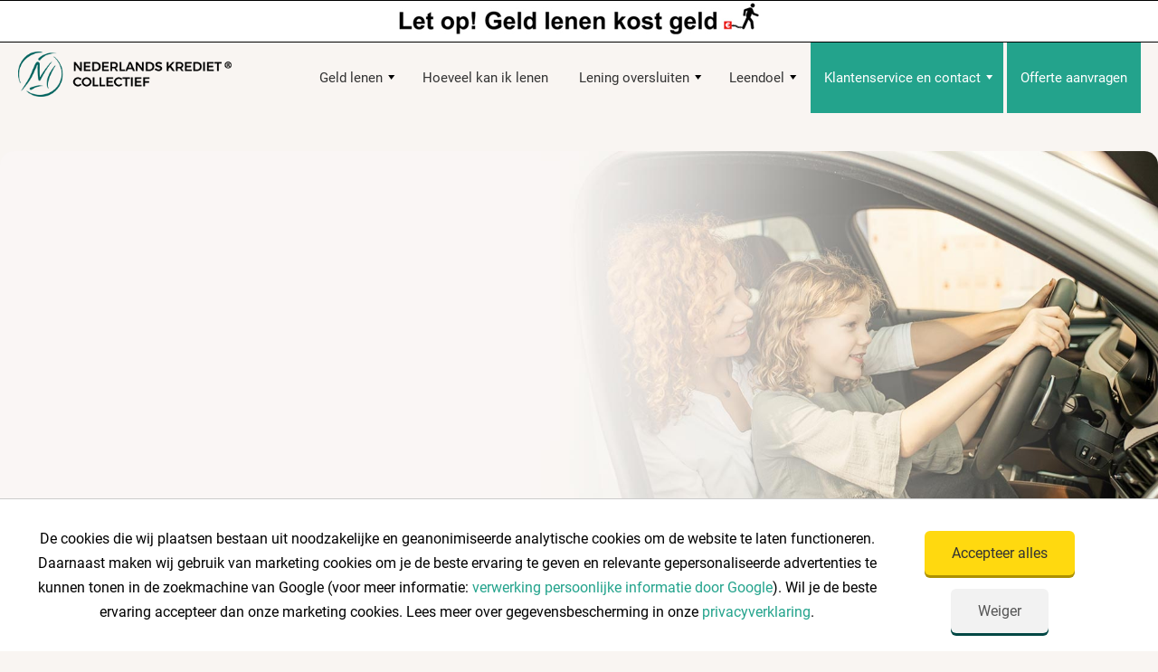

--- FILE ---
content_type: text/html; charset=UTF-8
request_url: https://nederlandskredietcollectief.nl/nieuws/126-woningprijs-bij-gedwongen-verkoop-met-restschuld-5-lager.html
body_size: 8315
content:

<!DOCTYPE html>
<!--[if lt IE 10]>    <html class="no-js ie9" lang="nl"> <![endif]-->
<!--[if gt IE 9]><!-->
<html class="no-js  desktop" lang="nl"> <!--<![endif]-->
	<head>
		<script>
		  // Define dataLayer and the gtag function.
		  window.dataLayer = window.dataLayer || [];
		  function gtag(){dataLayer.push(arguments);}

		  // Set default consent to 'denied' as a placeholder
		  // Determine actual values based on your own requirements
		  gtag('consent', 'default', {
		    'ad_storage': 'denied',
            'analytics_storage': 'denied',
            'ad_user_data' : 'denied',
            'ad_personalization' : 'denied',
		    'wait_for_update': 500
		  });		  
		  gtag('consent', 'default', {
            'ad_storage': 'denied',
            'analytics_storage': 'granted',
            'ad_user_data' : 'denied',
            'ad_personalization' : 'denied',
            'region': ['NL'],
            'wait_for_update': 500
          });     
		  gtag('set', 'url_passthrough', true);
		</script>
		<!-- Google tag (gtag.js) -->
				<script async src="https://www.googletagmanager.com/gtag/js?id=G-0X1XBZGFH5"></script>
		<script>
		  window.dataLayer = window.dataLayer || [];
		  function gtag(){dataLayer.push(arguments);}
		  gtag('js', new Date());

		  gtag('config', 'G-0X1XBZGFH5');
		</script>
		<!-- Google Tag Manager -->
		<script>(function(w,d,s,l,i){w[l]=w[l]||[];w[l].push({'gtm.start':
		new Date().getTime(),event:'gtm.js'});var f=d.getElementsByTagName(s)[0],
		j=d.createElement(s),dl=l!='dataLayer'?'&l='+l:'';j.async=true;j.src=
		'https://www.googletagmanager.com/gtm.js?id='+i+dl;f.parentNode.insertBefore(j,f);
		})(window,document,'script','dataLayer','GTM-5PSPBG6');</script>
		<!-- End Google Tag Manager -->
		<meta charset="utf-8">
				<title>Woningprijs bij gedwongen verkoop met restschuld 5% lager | Nederland Leent</title>
		<meta name="theme-color" content="#007b75">
		<meta name="apple-mobile-web-app-status-bar-style" content="black-translucent">
		<meta name="viewport" content="width=device-width, initial-scale=1">
        <meta name="keywords" content="">
                <meta name="description" content="Bij een gedwongen verkoop valt de woningprijs gemiddeld 5% lager uit dan wanneer het huis zonder dwang wordt verkocht.">
        <meta property="og:description" content="Bij een gedwongen verkoop valt de woningprijs gemiddeld 5% lager uit dan wanneer het huis zonder dwang wordt verkocht." />
    			<meta name="robots" content="INDEX, FOLLOW">
        <meta name="author" content="Nederlands Krediet Collectief">
        <meta property="og:locale" content="nl_NL" />
		<meta property="og:type" content="article" />
		<meta property="og:title" content="Woningprijs bij gedwongen verkoop met restschuld 5% lager | Nederland Leent" />
		<meta property="og:site_name" content="Nederlands Krediet Collectief" />
        			
		
				<link rel="canonical" href="https://nederlandskredietcollectief.nl/nieuws/126-woningprijs-bij-gedwongen-verkoop-met-restschuld-5-lager.html" />
		<meta property="og:url" content="https://nederlandskredietcollectief.nl/nieuws/126-woningprijs-bij-gedwongen-verkoop-met-restschuld-5-lager.html" />
				<!-- <meta name="description" content=""> -->
		<meta name="viewport" content="width=device-width">
	
				<link rel="preload" href="/fonts/fontawesome-webfont.woff2?v=4.4.0" as="font" type="font/woff2" crossorigin>
		<link rel="preconnect" href="https://www.facebook.com">
		<link rel="preconnect" href="https://connect.facebook.net">
		<link rel="preconnect" href="https://fonts.gstatic.com">

		<!-- Place favicon.ico and apple-touch-icon.png in the root directory -->
					<link rel="stylesheet" type="text/css" href="/css/global.min.css?cache=1753693391" />				
				<!-- Prev en Next Rel links maken bij Blog en Nieuws-->
		
		<script type="application/ld+json">{"@context": "http://schema.org", "@type": "LocalBusiness", "address": { "@type": "PostalAddress", "addressCountry": "The Netherlands", "addressRegion": "Zuid Holland", "streetAddress": "Prisma 17a", "postalCode": "2495 AS", "addressLocality": "Den Haag" }, "name": "Nederlands Krediet Collectief", "description": "Specialist in online geld lenen", "telephone": "(0031)85 760 89 89", "priceRange": "€", "image": "https://nederlandskredietcollectief.nl/img/nkc.png", "aggregateRating": {"@type": "AggregateRating","ratingValue": "9.7","bestRating": "10","ratingCount": "1815"}}</script>
										
		<!-- Bing conversie pixel -->
		<script>(function(w,d,t,r,u){var f,n,i;w[u]=w[u]||[],f=function(){var o={ti:"26072210"};o.q=w[u],w[u]=new UET(o),w[u].push("pageLoad")},n=d.createElement(t),n.src=r,n.async=1,n.onload=n.onreadystatechange=function(){var s=this.readyState;s&&s!=="loaded"&&s!=="complete"||(f(),n.onload=n.onreadystatechange=null)},i=d.getElementsByTagName(t)[0],i.parentNode.insertBefore(n,i)})(window,document,"script","//bat.bing.com/bat.js","uetq");</script>

		<script>
			var test = true;
		</script>

		<!-- Bing pixel -->
		<script>(function(w,d,t,r,u){var f,n,i;w[u]=w[u]||[],f=function(){var o={ti:"26004914"};o.q=w[u],w[u]=new UET(o),w[u].push("pageLoad")},n=d.createElement(t),n.src=r,n.async=1,n.onload=n.onreadystatechange=function(){var s=this.readyState;s&&s!=="loaded"&&s!=="complete"||(f(),n.onload=n.onreadystatechange=null)},i=d.getElementsByTagName(t)[0],i.parentNode.insertBefore(n,i)})(window,document,"script","//bat.bing.com/bat.js","uetq");</script>

		<!-- remove this if you use Modernizr -->
		<script>(function(e,t,n){var r=e.querySelectorAll("html")[0];r.className=r.className.replace(/(^|\s)no-js(\s|$)/,"$1js$2")})(document,window,0);</script>
		<script type="application/ld+json">{"@context": "http://schema.org", "@type": "FinancialService", "@id": "https://nederlandskredietcollectief.nl", "name": "Nederlands Krediet Collectief", "address": {"@type": "PostalAddress", "streetAddress": "Prisma 17a", "addressLocality": "Den Haag", "addressRegion": "Zuid Holland", "postalCode": "2495 AS", "addressCountry": "NL"}, "geo": {"@type": "GeoCoordinates", "latitude": 52.061672, "longitude": 4.363535}, "url": "https://nederlandskredietcollectief.nl", "telephone": "+31857608989", "openingHours": "Mo,Tu,We,Th 09:00-19:00 Fr 09:00-17:30 Sa 10:00-16:00", "image": "https://nederlandskredietcollectief.nl/img/nkc_logo.svg", "logo": "https://nederlandskredietcollectief.nl/img/nkc_logo.svg", "makesOffer": "https://nederlandskredietcollectief.nl/soorten-leningen/", "priceRange": "€"}</script>
		<!-- Microsoft clarity -->
		<script type="text/javascript">
		    (function(c,l,a,r,i,t,y){
		        c[a]=c[a]||function(){(c[a].q=c[a].q||[]).push(arguments)};
		        t=l.createElement(r);t.async=1;t.src="https://www.clarity.ms/tag/"+i;
		        y=l.getElementsByTagName(r)[0];y.parentNode.insertBefore(t,y);
		    })(window, document, "clarity", "script", "him59tfo07");
		</script>
	</head>
    	<body ng-app="app" ng-controller="AppController" class='  blog-view'>
		<!-- Google Tag Manager (noscript) -->
		<noscript><iframe src="https://www.googletagmanager.com/ns.html?id=GTM-5PSPBG6"
		height="0" width="0" style="display:none;visibility:hidden"></iframe></noscript>
		<!-- End Google Tag Manager (noscript) -->
					<div id="banner">
				<div class="container">
					<img src="/img/letop.png" alt="Let op! Geld lenen kost geld"><span></span>
				</div>
			</div>
			<div id="top" class="">
				<div class="container">
					<div class="row">
						<div class="col-xs-8 col-md-3">
							<a href="/" id="logo"><img src="/img/nkc.png" srcset="/img/nkc.png 1x, /img/nkc_logo.svg 2x" alt="Logo Nederlands Krediet Collectief"><span></span></a>
						</div>
						<div class="col-xs-4 col-md-9" id="menu-wrapper">
							<nav class="desktop-menu">
								<ul id="menu" class="menu">
		
	<li class="submenu-anchor"><a class="" href="/geld-lenen/">Geld lenen</a>
		<div class="submenu">
			<div class="row clearfix">
				<div class="col-xs-12">
					<div class="col-md-4 col-sm-4">
						<span class="subtitel"><!-- <i class="fa fa-balance-scale"></i>  -->Leningen</span>
													<div class='submenu-item '>
								<a href="/geld-lenen/persoonlijke-lening/">Persoonlijke lening</a>
							</div>				
													<div class='submenu-item '>
								<a href="/geld-lenen/doorlopend-krediet/">Doorlopend krediet</a>
							</div>				
													<div class='submenu-item '>
								<a href="/geld-lenen/seniorenlening/">Seniorenlening</a>
							</div>				
													<div class='submenu-item '>
								<a href="/geld-lenen/ambtenarenlening/">Ambtenarenlening</a>
							</div>				
													<div class='submenu-item '>
								<a href="/geld-lenen/ondernemers/">Ondernemers</a>
							</div>				
													<div class='submenu-item '>
								<a href="/huiseigenaar/">Huiseigenaar</a>
							</div>				
											</div>
					<div class="col-md-4 col-sm-4">
						<span class="subtitel"><!-- <i class="fa fa-info-circle"></i>  -->Voordelig geld lenen</span>
													<div class='submenu-item '>
								<a href="/lening-vergelijken/">Lening vergelijken</a>
							</div>				
													<div class='submenu-item '>
								<a href="/rente-vergelijken/">Rente vergelijken</a>
							</div>				
													<div class='submenu-item '>
								<a href="/lening-oversluiten/besparen-op-uw-lening/">Besparen op uw lening</a>
							</div>				
													<div class='submenu-item '>
								<a href="/verzekeringen/">Lening verzekeren</a>
							</div>				
											</div>
				</div>	
			</div>
		</div>
	</li>
		<li class=""><a class="" href="/berekenen/hoeveel-kan-ik-lenen/">Hoeveel kan ik lenen</a></li>
		<li class="submenu-anchor"><a class="" href="/lening-oversluiten/">Lening oversluiten</a>
		<div class="submenu">
			<div class="row clearfix">
				<div class="col-xs-12">
					<div class="col-md-4 col-sm-6">
					<span class="subtitel"><!-- <i class="fa fa-balance-scale"></i>  -->Dure leningen oversluiten</span>
											<div class='submenu-item '>
							<a href="/lening-oversluiten/doorlopend-krediet/">Doorlopend krediet oversluiten</a>
						</div>				
											<div class='submenu-item '>
							<a href="/lening-oversluiten/persoonlijke-lening/">Persoonlijke lening oversluiten </a>
						</div>				
										</div>
				</div>	
			</div>
		</div>
	</li>
		<li class="submenu-anchor"><a class="" href="/leendoel/">Leendoel</a>
		<div class="submenu">
			<div class="row clearfix">
				<div class="col-xs-12">
					<div class="col-md-4 col-sm-4">
						<span class="subtitel"><!-- <i class="fa fa-balance-scale"></i>  -->Populaire leendoelen</span>
													<div class='submenu-item '>
								<a href="/leendoel/auto/">Auto</a>
							</div>				
													<div class='submenu-item '>
								<a href="/leendoel/verbouwing/">Verbouwing financieren</a>
							</div>				
													<div class='submenu-item '>
								<a href="/leendoel/camper/">Lenen voor camper</a>
							</div>				
													<div class='submenu-item '>
								<a href="/leendoel/caravan-financieren/">Lenen voor caravan</a>
							</div>				
													<div class='submenu-item '>
								<a href="/leendoel/verduurzaming-woning-financieren/">Woning verduurzamen</a>
							</div>				
											</div>
				</div>	
			</div>
		</div>
	</li>
		<li class="submenu-anchor active"><a>Klantenservice en contact</a>
		<div class="submenu">
			<div class="row clearfix">
				<div class="col-xs-12">
					<div class="col-md-4 col-sm-4">
						<span class="subtitel"><!-- <i class="fa fa-balance-scale"></i>  -->Over Nederlands Krediet Collectief</span>
													<div class='submenu-item '>
								<a href="/over-ons/">Over ons</a>
							</div>				
													<div class='submenu-item '>
								<a href="/beoordelingen/">Beoordelingen</a>
							</div>				
													<div class='submenu-item '>
								<a href="/klantenservice/">Klantenservice</a>
							</div>				
													<div class='submenu-item '>
								<a href="/algemene-informatie/wat-is-mijn-nkc/">Wat is Mijn NKC?</a>
							</div>				
											</div>
					<div class="col-md-4 col-sm-4">
						<span class="subtitel"><!-- <i class="fa fa-info-circle"></i>  -->Algemene informatie</span>
													<div class='submenu-item '>
								<a href="/kredietverstrekkers/">Kredietverstrekkers</a>
							</div>				
													<div class='submenu-item '>
								<a href="/algemene-informatie/veelgestelde-vragen/">Veelgestelde vragen</a>
							</div>				
													<div class='submenu-item '>
								<a href="/leenwoordenboek/">Leenwoordenboek</a>
							</div>				
													<div class='submenu-item active'>
								<a href="/nieuws/">Nieuws</a>
							</div>				
													<div class='submenu-item '>
								<a href="/blog/">Blog</a>
							</div>				
													<div class='submenu-item '>
								<a href="/sparen/">Sparen</a>
							</div>				
											</div>
				</div>	
			</div>
		</div>
	</li>
	<li class="active"><a class="" href="/offerte-aanvragen/">Offerte aanvragen</a></li>
</ul>							</nav>
							<nav class="mobile-menu">
								<div id="mobile-menu" class="menu">
	<div class="direct-naar">
		<div class="top">
			<p class="h3-style">Direct naar</p>
			<p class="h3-style phone"><i class="fa fa-phone"></i> 085 - 760 89 89</p>	
		</div>
		<ul class="direct-naar-links">
					<li>
				<a href="/geld-lenen/persoonlijke-lening/" class="direct-naar-link  ">Persoonlijke lening</a>
			</li>
					<li>
				<a href="/lening-vergelijken/" class="direct-naar-link  ">Lening vergelijken</a>
			</li>
					<li>
				<a href="/berekenen/hoeveel-kan-ik-lenen/" class="direct-naar-link  ">Hoeveel geld kan ik lenen?</a>
			</li>
					<li>
				<a href="/offerte-aanvragen/" class="direct-naar-link offerte ">Offerte aanvragen</a>
			</li>
					<li>
				<a href="/lening-oversluiten/" class="direct-naar-link  ">Lening oversluiten</a>
			</li>
				</ul>		
	</div>
	<div class="meer-informatie">
		<div class="top">
			<p class="h3-style">Meer informatie</p>
		</div>
		<ul class="meer-informatie">
			<li class="has-submenu">
				<span><!-- <i class="fa fa-balance-scale"></i> -->Geld lenen <i class="fa fa-chevron-down collapse-icon"></i></span>
				<ul style="display:none;">
					<li>
						<i class="fa fa-chevron-right"></i><a href="/geld-lenen/" class="">Geld lenen</a>
					</li>
					<li class="tussenkop">Leningen</li>
									<li>
						<i class="fa fa-chevron-right"></i><a href="/geld-lenen/persoonlijke-lening/" class="">Persoonlijke lening</a>
					</li>
									<li>
						<i class="fa fa-chevron-right"></i><a href="/geld-lenen/doorlopend-krediet/" class="">Doorlopend krediet</a>
					</li>
									<li>
						<i class="fa fa-chevron-right"></i><a href="/geld-lenen/seniorenlening/" class="">Seniorenlening</a>
					</li>
									<li>
						<i class="fa fa-chevron-right"></i><a href="/geld-lenen/ambtenarenlening/" class="">Ambtenarenlening</a>
					</li>
									<li>
						<i class="fa fa-chevron-right"></i><a href="/geld-lenen/ondernemers/" class="">Ondernemers</a>
					</li>
									<li>
						<i class="fa fa-chevron-right"></i><a href="/huiseigenaar/" class="">Huiseigenaar</a>
					</li>
								<li class="tussenkop">Voordelig geld lenen</li>
									<li>
						<i class="fa fa-chevron-right"></i><a href="/lening-vergelijken/" class="">Lening vergelijken</a>
					</li>
									<li>
						<i class="fa fa-chevron-right"></i><a href="/rente-vergelijken/" class="">Rente vergelijken</a>
					</li>
									<li>
						<i class="fa fa-chevron-right"></i><a href="/lening-oversluiten/besparen-op-uw-lening/" class="">Besparen op uw lening</a>
					</li>
									<li>
						<i class="fa fa-chevron-right"></i><a href="/verzekeringen/" class="">Lening verzekeren</a>
					</li>
					
				</ul>
			</li>
			<li class="has-submenu">
				<span><!-- <i class="fa fa-info-circle"></i> -->Lening oversluiten <i class="fa fa-chevron-down collapse-icon"></i></span>
				<ul style="display:none;">
					<li>
						<i class="fa fa-chevron-right"></i><a href="/lening-oversluiten/" class="">Lening oversluiten</a>
					</li>
									<li>
						<i class="fa fa-chevron-right"></i><a href="/lening-oversluiten/doorlopend-krediet/" class="">Doorlopend krediet oversluiten</a>
					</li>
									<li>
						<i class="fa fa-chevron-right"></i><a href="/lening-oversluiten/persoonlijke-lening/" class="">Persoonlijke lening oversluiten </a>
					</li>
					
				</ul>
			</li>
			<li class="has-submenu">
				<span><!-- <i class="fa fa-info-circle"></i> -->Leendoelen <i class="fa fa-chevron-down collapse-icon"></i></span>
				<ul style="display:none;">
					<li>
						<i class="fa fa-chevron-right"></i><a href="/leendoel/" class="">Leendoel</a>
					</li>
					<li class="tussenkop">Populaire leendoelen</li>
									<li>
						<i class="fa fa-chevron-right"></i><a href="/leendoel/auto/" class="">Auto</a>
					</li>
									<li>
						<i class="fa fa-chevron-right"></i><a href="/leendoel/verbouwing/" class="">Verbouwing financieren</a>
					</li>
									<li>
						<i class="fa fa-chevron-right"></i><a href="/leendoel/camper/" class="">Lenen voor camper</a>
					</li>
									<li>
						<i class="fa fa-chevron-right"></i><a href="/leendoel/caravan-financieren/" class="">Lenen voor caravan</a>
					</li>
									<li>
						<i class="fa fa-chevron-right"></i><a href="/leendoel/verduurzaming-woning-financieren/" class="">Woning verduurzamen</a>
					</li>
					
				</ul>
			</li>
			<li class="has-submenu">
				<span><!-- <i class="fa fa-info-circle"></i> -->Klantenservice en contact <i class="fa fa-chevron-down collapse-icon"></i></span>
				<ul style="display:none;">
					<li class="tussenkop">Over Nederlands Krediet Collectief</li>
									<li>
						<i class="fa fa-chevron-right"></i><a href="/over-ons/" class="">Over ons</a>
					</li>
									<li>
						<i class="fa fa-chevron-right"></i><a href="/beoordelingen/" class="">Beoordelingen</a>
					</li>
									<li>
						<i class="fa fa-chevron-right"></i><a href="/klantenservice/" class="">Klantenservice</a>
					</li>
									<li>
						<i class="fa fa-chevron-right"></i><a href="/algemene-informatie/wat-is-mijn-nkc/" class="">Wat is Mijn NKC?</a>
					</li>
					
					<li class="tussenkop">Algemene informatie</li>
									<li>
						<i class="fa fa-chevron-right"></i><a href="/kredietverstrekkers/" class="">Kredietverstrekkers</a>
					</li>
									<li>
						<i class="fa fa-chevron-right"></i><a href="/algemene-informatie/veelgestelde-vragen/" class="">Veelgestelde vragen</a>
					</li>
									<li>
						<i class="fa fa-chevron-right"></i><a href="/leenwoordenboek/" class="">Leenwoordenboek</a>
					</li>
									<li>
						<i class="fa fa-chevron-right"></i><a href="/nieuws/" class="active">Nieuws</a>
					</li>
									<li>
						<i class="fa fa-chevron-right"></i><a href="/blog/" class="">Blog</a>
					</li>
									<li>
						<i class="fa fa-chevron-right"></i><a href="/sparen/" class="">Sparen</a>
					</li>
					
				</ul>
			</li>
		</ul>
	</div>
</div>							</nav>
							<a href="#" class="mobile-menu-icon prevent"><span></span></a>
						</div>
					</div>
				</div>
			</div>
			<div id="header" class=" no-tool blog-header  " style="">
									<div id="background-image">
						<img id="bg-image" src="/uploads/images/Geld_lenen_bij_Nederlands_Krediet_Collectief.jpg" alt="Woningprijs bij gedwongen verkoop met restschuld 5% lager">
					</div>
								
				<div id="header-container" class="container">
									</div>
			</div>
				<div class="start-of-content" id="content">
												<div id="breadcrumbs" class="content-breadcrumbs">
						<div class="container">
							<div class="row">
								<div class="col-xs-12">
									<div class="row flex-center">
																															<div class="col-xs-12 breadcrumbs-tel">
												<ul class="list-breadcrumbs hide-small" itemtype="http://schema.org/BreadcrumbList" itemscope="itemscope">
<li itemprop="itemListElement" itemscope itemtype="http://schema.org/ListItem"><a href="/" itemprop="item"><span itemprop="name">Home</span></a><meta itemprop="position" content="1" /></li><li>></li><li itemprop="itemListElement" itemscope itemtype="http://schema.org/ListItem"><a href="/nieuws/" itemprop="item"><span itemprop="name">Nieuws</span></a><meta itemprop="position" content="2" /></li><li>></li><li class="active">Woningprijs bij gedwongen verkoop met restschuld 5% lager</li></ul>											</div>
																			</div>
								</div>
							</div>
						</div>
					</div>
							<div class="section -border -padding-bottom">
    <div class="container">
        <div class="row blog-view-row">
			<div class="col-xs-12 col-sm-8">
				<div class="blog-item blog-view card">
					<div class="blog-item__content">
						<div class="blog-item__content-top">							
							<h1 class="blog-item__title">Woningprijs bij gedwongen verkoop met restschuld 5% lager</h1>
							<p class="blog-item__date">Publicatie: 30-03-2015</p>
						</div>
						<br>
						<p>Bij een gedwongen verkoop valt de woningprijs gemiddeld 5% lager uit dan wanneer het huis zonder dwang wordt verkocht. Dat concludeerde het Centraal Planbureau (CBP) naar aanleiding van een onderzoek naar gedwongen verkopen en restschuld van huizen met een Nationale Hypotheek Garantie (NHG).</p>
<p><span class="kop"><strong>Verzekering bij hypotheek lening</strong></span></p>
<p>Met de NHG zijn huiseigenaren en banken verzekerd tegen het risico op restschuld bij gedwongen verkoop van een koopwoning als gevolg van werkloosheid, arbeidsongeschiktheid of echtscheiding. Veel huiseigenaren hebben op dit moment een hypotheek een verzekering tegen restschuld, omdat het maximumhypotheek bedrag tussen juli 2009 en juli 2014 tijdelijk verhoogd was. Dit was een van de maatregelen van de overheid om de woningmarkt een impuls te geven. Op dit moment geldt voor de NHG een maximaal leenbedrag van &euro;265.000.</p>
<p><span class="kop"><strong>Gedwongen verkoop met risico op restschuld</strong></span></p>
<p>Het aantal gedwongen verkochte woningen is in de afgelopen jaren ruim verdrievoudigd. Daarbij ontdekte het CPB een klein effect van de gedwongen verkoop van woningen op de huizen in de omgeving. Binnen een straal van ongeveer honderd meter zien andere huiseigenaren ook de waarde van hun woning dalen, gemiddeld met 0,4%.</p>						<p class="blog-item__link"><a href="/nieuws/">Terug naar het nieuws overzicht</a>
					</div>
				</div>
							</div>
			<div class="col-xs-12 col-sm-4">
				<div class="blog-item inner-padding card">
					<p class="h3-style"><strong>Onze voordelen</strong></p>
 					<ul class="checks">
 						<li>Scherpste vaste rente vanaf 6,4%</li>
						<li>U leent met een vaste rente de gehele looptijd</li>
						<li>U betaalt elke maand een vast bedrag</li>
						<li>Extra aflossen is altijd boetevrij</li>
						<li>Direct online geregeld</li>
 					</ul>
 					<a class="button cta" href="/offerte-aanvragen/">Offerte aanvragen</a>
				</div>
									<div class="blog-item card small">
						<div class="blog-item__image">
															<div class="blog-item__background-image"><img src="/uploads/images/thumbs/0x165_Defam_studie.jpg" alt="Defam studie"></div>
													</div>
						<div class="blog-item__content">
							<p class="blog-item__date">14-10-2025</p>
							<p class="blog-item__title"><a href="/nieuws/357-nieuw-persoonlijke-lening-van-defam-nu-ook-voor-studiekosten.html">Nieuw: persoonlijke lening van Defam nu ook voor studiekosten</a></p>
						</div>
					</div>
									<div class="blog-item card small">
						<div class="blog-item__image">
															<div class="blog-item__background-image"><img src="/uploads/images/thumbs/0x165_Nieuwe_leennormen_consumptief_krediet_per_november_2025.jpg" alt="Nieuwe leennormen consumptief krediet per november 2025"></div>
													</div>
						<div class="blog-item__content">
							<p class="blog-item__date">28-08-2025</p>
							<p class="blog-item__title"><a href="/nieuws/356-nieuwe-leennormen-consumptief-krediet-vanaf-17-november-2025.html">Nieuwe leennormen consumptief krediet vanaf 17 november 2025</a></p>
						</div>
					</div>
							</div>
        </div>
    </div>
</div>
<!-- <div class="section -padding background-grey">
	<div compare-bank titel="Rente vergelijken" productvorm="persoonlijke lening" bedrijf="Nederlands Krediet Collectief"></div>
</div> -->										<!-- END TRIGGER MIDDLE CONTENT -->
				<div id="vragen" class="section -padding">
	<div class="container">
		<div class="row team-bg">
			<div class="col-xs-12 team-cols">
				<div class="col-sm-8 col-xs-12 no-padding">
					<p class="h2-style">Heeft u nog vragen?</p>
					<p>De meeste antwoorden op uw vragen kunt u vinden op onze <a href="/algemene-informatie/veelgestelde-vragen/">veelgestelde vragen</a> pagina. Wilt u graag uw mogelijkheden met één van onze specialisten doornemen? Neem dan per e-mail of telefoon contact met ons op. Ons team staat online 7 dagen per week klaar om uw vragen te beantwoorden.</p><br>
					<p><span class="tel"><i class="fa fa-phone text-blue"></i>&nbsp;&nbsp;<a href="tel:0857608989">085 - 760 89 89</a></span><span><i class="fa fa-envelope text-blue"></i>&nbsp;&nbsp;<a href="mailto:info@nederlandskrediet.nl">info@nederlandskrediet.nl</a></span></p>
				</div>
				<div class="team-image">
					<img loading="lazy" defer-image-load image-src="/img/klantenservice-foto.jpg" alt="Team NKC">
				</div>
			</div>
		</div>
	</div>
</div>					<div class="show-mobile-only">
						<div id="mobile-sticky-button">
							<a class="button cta" onclick="ga('send', 'event', 'button', 'click', 'Offerte aanvragen sticky button');" href="/offerte-aanvragen/">Offerte aanvragen</a>
						</div>
					</div>
				<div id="bottom">
    <div class="container">
        <div class="row">
            <div class="col-sm-4 box1">
                <div class="h3-style">Contactgegevens</div>
                <p style="padding: 0 0 10px;">Vestiging Den Haag</p>
                <p class="address">
                    Bezoekadres<br>                    
                    Laan van Waalhaven 442<br>
                    2497 GR Den Haag<br><br>
                    Correspondentieadres<br>
                    Postbus 1099<br>
                    2260 BB Leidschendam<br><br>
                    T <a href="tel:0857608989">085 – 760 89 89</a>
                </p>
                <p class="mail">
                    <a href="mailto:info@nederlandskrediet.nl">info@nederlandskrediet.nl</a>
                </p>
            </div>
            <div class="col-sm-4 box2">
                <div class="h3-style">Populaire pagina's</div>
                <p style="padding: 0 0 10px;">
                    <a href="/geld-lenen/">Geld lenen</a><br>
                    <a href="/geld-lenen/persoonlijke-lening/">Persoonlijke lening</a><br>
                    <a href="/geld-lenen/doorlopend-krediet/">Doorlopend krediet</a><br>
                    <a href="/geld-lenen/seniorenlening/">Seniorenlening</a><br>
                    <a href="/geld-lenen/ambtenarenlening/">Ambtenarenlening</a><br>
                    <a href="/lening-oversluiten/">Lening oversluiten</a><br>
                    <a href="/jouw-situatie/">Jouw situatie</a><br>
                    <a href="/huiseigenaar/">Huiseigenaren</a><br>
                    <a href="/leendoel/">Leendoelen</a><br>
                    <a href="/leenwoordenboek/">Leenwoordenboek</a><br>
                </p>
            </div>
            <div class="col-sm-4 box3">
                <div class="h3-style">Overige</div>
                <p style="padding: 0 0 10px;">
                    <!-- <a href="/algemene-informatie/condities/dienstenwijzer/">Dienstenwijzer</a><br> -->
                    <a href="/uploads/files/Vergelijkingskaart_NKC.pdf">Vergelijkingskaart</a><br>
                    <a href="/algemene-informatie/condities/maatschappijen/">Maatschappijen</a><br>
                    <a href="/algemene-informatie/condities/klachten/">Klachten</a><br>
                    <a href="/uploads/files/disclaimer.pdf">Disclaimer</a><br>
                    <a href="/privacy-verklaring/">Privacyverklaring</a><br>
                    <a href="/blog/">Blog</a><br>
                    <a href="/nieuws/">Nieuws</a><br>
                    <a href="/sitemap/">Sitemap</a><br>
                </p>
            </div>
        </div>
        <div class="row" style="margin-top: 40px; margin-bottom: -40px;">
            <div class="col-sm-12">
                <p style="line-height:1.5em;font-size: 0.8em; padding: 0 0 10px">De gegevens in de overzichten op onze website zijn een indicatie. Wij gaan hierbij uit van het laagste rentetarief. Het uiteindelijke tarief is afhankelijk van je persoonlijke situatie. De totale kosten van de lening zijn afhankelijk van de rente, het leenbedrag, looptijd en de maandtermijn. Het jaarlijks kostenpercentage geeft de werkelijke kostprijs (rente) weer van het product. De minimale looptijd van een Persoonlijke Lening bedraagt 12 maanden, de maximale looptijd bedraagt 120 maanden. De minimale rente bedraagt 6,4%, de maximale wettelijke rente bedraagt 12%.</p>
        <p style="line-height:1.5em;font-size: 0.8em;margin-top: 10px; padding: 0 0 10px">vb. De totale prijs van een Persoonlijke lening van € 25.000 bedraagt € 33.638 op basis van een looptijd van 120 maanden met een maandtermijn van € 280,32 en een rentetarief van 6,4%.</p>            </div>
        </div>
        <div class="footer-gab"></div>
    </div>
</div>
<div id="copyright">
    <div class="container cf">
        <div class="row">
            <div class="col-sm-4">
                <p class="alignleft">&copy; 2026 Nederlands Krediet Collectief</p>
            </div>
            <div class="col-sm-2">
            </div>
            <div class="col-sm-6 aangesloten-container">
                <div class="flex-center-all aangesloten">
                    <div>
                        <a href="/algemene-informatie/condities/kifid/">
                            <img loading="lazy" defer-image-load image-src="/img/kifid.png" alt="Kifid">
                        </a>
                    </div>
                    <div>
                        <a href="/algemene-informatie/condities/nvf/">
                            <img loading="lazy" defer-image-load image-src="/img/nvf.gif" alt="NVF">
                        </a>
                    </div>
                    <div>
                        <a href="/algemene-informatie/condities/maatschappijen/">
                            <img loading="lazy" defer-image-load image-src="/img/afm.png" alt="AFM">
                        </a>
                    </div>
                    <div>
                        <img loading="lazy" defer-image-load image-src="/img/logo_cbp_white.png" alt="CBP">
                    </div>
                    <div>
                        <a href="https://www.advieskeuze.nl/advies/2495as/nederlands-krediet-collectief/">
                        <img loading="lazy" defer-image-load image-src="/img/logo_advieskeuze.png" alt="advieskeuze">
                        </a>
                    </div>
                </div>
            </div>
        </div>
    </div>
</div>				                 	<form id="cookie-bar" action="" method="post" name="cookieAccept">
	                    <div class="cookie-content">
	                        <div class="cookie-text">
	                            <p>De cookies die wij plaatsen bestaan uit noodzakelijke en geanonimiseerde analytische cookies om de website te laten functioneren. Daarnaast maken wij gebruik van marketing cookies om je de beste ervaring te geven en relevante gepersonaliseerde advertenties te kunnen tonen in de zoekmachine van Google (voor meer informatie: <a href="https://business.safety.google/privacy/" target="_BLANK">verwerking persoonlijke informatie door Google</a>). Wil je de beste ervaring accepteer dan onze marketing cookies. Lees meer over gegevensbescherming in onze <a href="/privacy-verklaring/">privacyverklaring</a>.</p>
	                        </div>
	                        <div class="cookie-actions">
	                            <button class="button cta" type="submit" name="accept">Accepteer alles</button>
	                            <button class="button gray" type="submit" name="deny">Weiger</button>
	                        </div>
	                    </div>
	                </form>
	            					</div>

		<!-- <div download-interest titel="Niet gevonden wat u zocht?"></div> -->

		
		<!--[if lt IE 7]>
			<p class="chromeframe">You are using an outdated browser. <a href="http://browsehappy.com/">Upgrade your browser today</a> or <a href="http://www.google.com/chromeframe/?redirect=true">install Google Chrome Frame</a> to better experience this site.</p>
		<![endif]-->
		             <script type="text/javascript" src="/js/all.min.js?cache=1761902722"></script>        
		<script>
		$(document).foundation();
		</script>

    	<script>
    		app.factory('bezoeker', ['$http', '$timeout', function($http, $timeout) {

            var storeTimeout = null;
            var first = true;

            var bezoeker = {
              bestedingsdoel: "Auto, motor, boot",
              isNetsquare: false,
              nettoMaandinkomen: 0,
              soortInkomen: "01",
              woonsituatie: "koop",
              kinderen: false,
              leefsituatie: "01",
              nettoMaandinkomenPartner: 0,
              brutoWoonlastenPerMaand: 0,
              gewenstLeenbedrag: 50000,
              productvorm: "persoonlijke lening",
              geboortedatum: "",
              geboortedatumPartner: "",
              leencapaciteit: 0,
              lopendeLeningen: [],
              roken: "nee",
              rokenPartner: "nee",

              store: function(immediate) {

                if (first) {
                  first = false;
                  return;
                }

                if (storeTimeout) $timeout.cancel(storeTimeout);

                if (immediate) {
                  post();
                } else {
                  storeTimeout = $timeout(function() {
                    post();
                  }, 1000);
                }
              }
            };

                            bezoeker.gewenstLeenbedrag = "126";
                              bezoeker.store(true);
              
            function post() {
              $http.post('/session/saveUser/', bezoeker);
            }

            return bezoeker;
          }]);
    	</script>


		<!--[if lt IE 9]>
		<script type="text/javascript" src="/js/respond.min.js"></script>
		<![endif]-->

		<!-- -->
			</body>
</html>

--- FILE ---
content_type: text/css
request_url: https://nederlandskredietcollectief.nl/css/global.min.css?cache=1753693391
body_size: 41749
content:
@charset "UTF-8";/*!
 *  Font Awesome 4.4.0 by @davegandy - http://fontawesome.io - @fontawesome
 *  License - http://fontawesome.io/license (Font: SIL OFL 1.1, CSS: MIT License)
 */.fa,.fa-stack{display:inline-block}*,.fa{-moz-osx-font-smoothing:grayscale}.fa.fa-pull-left,.fa.pull-left{margin-right:.3em}.irs,.slick-slider{-webkit-touch-callout:none;-webkit-user-select:none;-khtml-user-select:none;-moz-user-select:none;-ms-user-select:none}#banner .container,.btn,.fa-fw,.fa-li,.fa-stack-1x,.fa-stack-2x,.irs-grid-text,.text-center,div.button span,div.checker span,div.radio input,div.radio span,div.uploader span.action{text-align:center}#bottom ul a,#mobile-menu>div ul li a,.btn,.btn.btn-primary,.btn.btn-primary:hover,.btn:hover,.irs-slider,a{text-decoration:none}@font-face{font-family:FontAwesome;src:url(/fonts/fontawesome-webfont.eot?v=4.4.0);src:url(/fonts/fontawesome-webfont.eot?#iefix&v=4.4.0) format("embedded-opentype"),url(/fonts/fontawesome-webfont.woff2?v=4.4.0) format("woff2"),url(/fonts/fontawesome-webfont.woff?v=4.4.0) format("woff"),url(/fonts/fontawesome-webfont.ttf?v=4.4.0) format("truetype"),url(/fonts/fontawesome-webfont.svg?v=4.4.0#fontawesomeregular) format("svg");font-weight:400;font-style:normal;font-display:fallback}.fa{font:normal normal normal 14px/1 FontAwesome;font-size:inherit;text-rendering:auto;-webkit-font-smoothing:antialiased}.fa-lg{font-size:1.33333333em;line-height:.75em;vertical-align:-15%}.fa-2x{font-size:2em}.fa-3x{font-size:3em}.fa-4x{font-size:4em}.fa-5x{font-size:5em}.fa-fw{width:1.28571429em}.fa-ul{padding-left:0;margin-left:2.14285714em;list-style-type:none}.fa.fa-pull-right,.fa.pull-right{margin-left:.3em}.fa-ul>li{position:relative}.fa-li{position:absolute;left:-2.14285714em;width:2.14285714em;top:.14285714em}.fa-li.fa-lg{left:-1.85714286em}.fa-border{padding:.2em .25em .15em;border:.08em solid #eee;border-radius:.1em}.fa-pull-left{float:left}.fa-pull-right{float:right}.fa-spin{-webkit-animation:fa-spin 2s infinite linear;animation:fa-spin 2s infinite linear}.fa-pulse{-webkit-animation:fa-spin 1s infinite steps(8);animation:fa-spin 1s infinite steps(8)}@-webkit-keyframes fa-spin{0%{-webkit-transform:rotate(0);transform:rotate(0)}100%{-webkit-transform:rotate(359deg);transform:rotate(359deg)}}@keyframes fa-spin{0%{-webkit-transform:rotate(0);transform:rotate(0)}100%{-webkit-transform:rotate(359deg);transform:rotate(359deg)}}.fa-rotate-90{filter:progid:DXImageTransform.Microsoft.BasicImage(rotation=1);-webkit-transform:rotate(90deg);-ms-transform:rotate(90deg);transform:rotate(90deg)}.fa-rotate-180{filter:progid:DXImageTransform.Microsoft.BasicImage(rotation=2);-webkit-transform:rotate(180deg);-ms-transform:rotate(180deg);transform:rotate(180deg)}.fa-rotate-270{filter:progid:DXImageTransform.Microsoft.BasicImage(rotation=3);-webkit-transform:rotate(270deg);-ms-transform:rotate(270deg);transform:rotate(270deg)}.fa-flip-horizontal{filter:progid:DXImageTransform.Microsoft.BasicImage(rotation=0, mirror=1);-webkit-transform:scale(-1,1);-ms-transform:scale(-1,1);transform:scale(-1,1)}.fa-flip-vertical{filter:progid:DXImageTransform.Microsoft.BasicImage(rotation=2, mirror=1);-webkit-transform:scale(1,-1);-ms-transform:scale(1,-1);transform:scale(1,-1)}:root .fa-flip-horizontal,:root .fa-flip-vertical,:root .fa-rotate-180,:root .fa-rotate-270,:root .fa-rotate-90{filter:none}.fa-stack{position:relative;width:2em;height:2em;line-height:2em;vertical-align:middle}.fa-stack-1x,.fa-stack-2x{position:absolute;left:0;width:100%}.irs,.irs-line,div.selector{position:relative}.fa-stack-1x{line-height:inherit}.fa-stack-2x{font-size:2em}.fa-inverse{color:#fff}.fa-glass:before{content:"\f000"}.fa-music:before{content:"\f001"}.fa-search:before{content:"\f002"}.fa-envelope-o:before{content:"\f003"}.fa-heart:before{content:"\f004"}.fa-star:before{content:"\f005"}.fa-star-o:before{content:"\f006"}.fa-user:before{content:"\f007"}.fa-film:before{content:"\f008"}.fa-th-large:before{content:"\f009"}.fa-th:before{content:"\f00a"}.fa-th-list:before{content:"\f00b"}.fa-check:before{content:"\f00c"}.fa-close:before,.fa-remove:before,.fa-times:before{content:"\f00d"}.fa-search-plus:before{content:"\f00e"}.fa-search-minus:before{content:"\f010"}.fa-power-off:before{content:"\f011"}.fa-signal:before{content:"\f012"}.fa-cog:before,.fa-gear:before{content:"\f013"}.fa-trash-o:before{content:"\f014"}.fa-home:before{content:"\f015"}.fa-file-o:before{content:"\f016"}.fa-clock-o:before{content:"\f017"}.fa-road:before{content:"\f018"}.fa-download:before{content:"\f019"}.fa-arrow-circle-o-down:before{content:"\f01a"}.fa-arrow-circle-o-up:before{content:"\f01b"}.fa-inbox:before{content:"\f01c"}.fa-play-circle-o:before{content:"\f01d"}.fa-repeat:before,.fa-rotate-right:before{content:"\f01e"}.fa-refresh:before{content:"\f021"}.fa-list-alt:before{content:"\f022"}.fa-lock:before{content:"\f023"}.fa-flag:before{content:"\f024"}.fa-headphones:before{content:"\f025"}.fa-volume-off:before{content:"\f026"}.fa-volume-down:before{content:"\f027"}.fa-volume-up:before{content:"\f028"}.fa-qrcode:before{content:"\f029"}.fa-barcode:before{content:"\f02a"}.fa-tag:before{content:"\f02b"}.fa-tags:before{content:"\f02c"}.fa-book:before{content:"\f02d"}.fa-bookmark:before{content:"\f02e"}.fa-print:before{content:"\f02f"}.fa-camera:before{content:"\f030"}.fa-font:before{content:"\f031"}.fa-bold:before{content:"\f032"}.fa-italic:before{content:"\f033"}.fa-text-height:before{content:"\f034"}.fa-text-width:before{content:"\f035"}.fa-align-left:before{content:"\f036"}.fa-align-center:before{content:"\f037"}.fa-align-right:before{content:"\f038"}.fa-align-justify:before{content:"\f039"}.fa-list:before{content:"\f03a"}.fa-dedent:before,.fa-outdent:before{content:"\f03b"}.fa-indent:before{content:"\f03c"}.fa-video-camera:before{content:"\f03d"}.fa-image:before,.fa-photo:before,.fa-picture-o:before{content:"\f03e"}.fa-pencil:before{content:"\f040"}.fa-map-marker:before{content:"\f041"}.fa-adjust:before{content:"\f042"}.fa-tint:before{content:"\f043"}.fa-edit:before,.fa-pencil-square-o:before{content:"\f044"}.fa-share-square-o:before{content:"\f045"}.fa-check-square-o:before{content:"\f046"}.fa-arrows:before{content:"\f047"}.fa-step-backward:before{content:"\f048"}.fa-fast-backward:before{content:"\f049"}.fa-backward:before{content:"\f04a"}.fa-play:before{content:"\f04b"}.fa-pause:before{content:"\f04c"}.fa-stop:before{content:"\f04d"}.fa-forward:before{content:"\f04e"}.fa-fast-forward:before{content:"\f050"}.fa-step-forward:before{content:"\f051"}.fa-eject:before{content:"\f052"}.fa-chevron-left:before{content:"\f053"}.fa-chevron-right:before{content:"\f054"}.fa-plus-circle:before{content:"\f055"}.fa-minus-circle:before{content:"\f056"}.fa-times-circle:before{content:"\f057"}.fa-check-circle:before{content:"\f058"}.fa-question-circle:before{content:"\f059"}.fa-info-circle:before{content:"\f05a"}.fa-crosshairs:before{content:"\f05b"}.fa-times-circle-o:before{content:"\f05c"}.fa-check-circle-o:before{content:"\f05d"}.fa-ban:before{content:"\f05e"}.fa-arrow-left:before{content:"\f060"}.fa-arrow-right:before{content:"\f061"}.fa-arrow-up:before{content:"\f062"}.fa-arrow-down:before{content:"\f063"}.fa-mail-forward:before,.fa-share:before{content:"\f064"}.fa-expand:before{content:"\f065"}.fa-compress:before{content:"\f066"}.fa-plus:before{content:"\f067"}.fa-minus:before{content:"\f068"}.fa-asterisk:before{content:"\f069"}.fa-exclamation-circle:before{content:"\f06a"}.fa-gift:before{content:"\f06b"}.fa-leaf:before{content:"\f06c"}.fa-fire:before{content:"\f06d"}.fa-eye:before{content:"\f06e"}.fa-eye-slash:before{content:"\f070"}.fa-exclamation-triangle:before,.fa-warning:before{content:"\f071"}.fa-plane:before{content:"\f072"}.fa-calendar:before{content:"\f073"}.fa-random:before{content:"\f074"}.fa-comment:before{content:"\f075"}.fa-magnet:before{content:"\f076"}.fa-chevron-up:before{content:"\f077"}.fa-chevron-down:before{content:"\f078"}.fa-retweet:before{content:"\f079"}.fa-shopping-cart:before{content:"\f07a"}.fa-folder:before{content:"\f07b"}.fa-folder-open:before{content:"\f07c"}.fa-arrows-v:before{content:"\f07d"}.fa-arrows-h:before{content:"\f07e"}.fa-bar-chart-o:before,.fa-bar-chart:before{content:"\f080"}.fa-twitter-square:before{content:"\f081"}.fa-facebook-square:before{content:"\f082"}.fa-camera-retro:before{content:"\f083"}.fa-key:before{content:"\f084"}.fa-cogs:before,.fa-gears:before{content:"\f085"}.fa-comments:before{content:"\f086"}.fa-thumbs-o-up:before{content:"\f087"}.fa-thumbs-o-down:before{content:"\f088"}.fa-star-half:before{content:"\f089"}.fa-heart-o:before{content:"\f08a"}.fa-sign-out:before{content:"\f08b"}.fa-linkedin-square:before{content:"\f08c"}.fa-thumb-tack:before{content:"\f08d"}.fa-external-link:before{content:"\f08e"}.fa-sign-in:before{content:"\f090"}.fa-trophy:before{content:"\f091"}.fa-github-square:before{content:"\f092"}.fa-upload:before{content:"\f093"}.fa-lemon-o:before{content:"\f094"}.fa-phone:before{content:"\f095"}.fa-square-o:before{content:"\f096"}.fa-bookmark-o:before{content:"\f097"}.fa-phone-square:before{content:"\f098"}.fa-twitter:before{content:"\f099"}.fa-facebook-f:before,.fa-facebook:before{content:"\f09a"}.fa-github:before{content:"\f09b"}.fa-unlock:before{content:"\f09c"}.fa-credit-card:before{content:"\f09d"}.fa-feed:before,.fa-rss:before{content:"\f09e"}.fa-hdd-o:before{content:"\f0a0"}.fa-bullhorn:before{content:"\f0a1"}.fa-bell:before{content:"\f0f3"}.fa-certificate:before{content:"\f0a3"}.fa-hand-o-right:before{content:"\f0a4"}.fa-hand-o-left:before{content:"\f0a5"}.fa-hand-o-up:before{content:"\f0a6"}.fa-hand-o-down:before{content:"\f0a7"}.fa-arrow-circle-left:before{content:"\f0a8"}.fa-arrow-circle-right:before{content:"\f0a9"}.fa-arrow-circle-up:before{content:"\f0aa"}.fa-arrow-circle-down:before{content:"\f0ab"}.fa-globe:before{content:"\f0ac"}.fa-wrench:before{content:"\f0ad"}.fa-tasks:before{content:"\f0ae"}.fa-filter:before{content:"\f0b0"}.fa-briefcase:before{content:"\f0b1"}.fa-arrows-alt:before{content:"\f0b2"}.fa-group:before,.fa-users:before{content:"\f0c0"}.fa-chain:before,.fa-link:before{content:"\f0c1"}.fa-cloud:before{content:"\f0c2"}.fa-flask:before{content:"\f0c3"}.fa-cut:before,.fa-scissors:before{content:"\f0c4"}.fa-copy:before,.fa-files-o:before{content:"\f0c5"}.fa-paperclip:before{content:"\f0c6"}.fa-floppy-o:before,.fa-save:before{content:"\f0c7"}.fa-square:before{content:"\f0c8"}.fa-bars:before,.fa-navicon:before,.fa-reorder:before{content:"\f0c9"}.fa-list-ul:before{content:"\f0ca"}.fa-list-ol:before{content:"\f0cb"}.fa-strikethrough:before{content:"\f0cc"}.fa-underline:before{content:"\f0cd"}.fa-table:before{content:"\f0ce"}.fa-magic:before{content:"\f0d0"}.fa-truck:before{content:"\f0d1"}.fa-pinterest:before{content:"\f0d2"}.fa-pinterest-square:before{content:"\f0d3"}.fa-google-plus-square:before{content:"\f0d4"}.fa-google-plus:before{content:"\f0d5"}.fa-money:before{content:"\f0d6"}.fa-caret-down:before{content:"\f0d7"}.fa-caret-up:before{content:"\f0d8"}.fa-caret-left:before{content:"\f0d9"}.fa-caret-right:before{content:"\f0da"}.fa-columns:before{content:"\f0db"}.fa-sort:before,.fa-unsorted:before{content:"\f0dc"}.fa-sort-desc:before,.fa-sort-down:before{content:"\f0dd"}.fa-sort-asc:before,.fa-sort-up:before{content:"\f0de"}.fa-envelope:before{content:"\f0e0"}.fa-linkedin:before{content:"\f0e1"}.fa-rotate-left:before,.fa-undo:before{content:"\f0e2"}.fa-gavel:before,.fa-legal:before{content:"\f0e3"}.fa-dashboard:before,.fa-tachometer:before{content:"\f0e4"}.fa-comment-o:before{content:"\f0e5"}.fa-comments-o:before{content:"\f0e6"}.fa-bolt:before,.fa-flash:before{content:"\f0e7"}.fa-sitemap:before{content:"\f0e8"}.fa-umbrella:before{content:"\f0e9"}.fa-clipboard:before,.fa-paste:before{content:"\f0ea"}.fa-lightbulb-o:before{content:"\f0eb"}.fa-exchange:before{content:"\f0ec"}.fa-cloud-download:before{content:"\f0ed"}.fa-cloud-upload:before{content:"\f0ee"}.fa-user-md:before{content:"\f0f0"}.fa-stethoscope:before{content:"\f0f1"}.fa-suitcase:before{content:"\f0f2"}.fa-bell-o:before{content:"\f0a2"}.fa-coffee:before{content:"\f0f4"}.fa-cutlery:before{content:"\f0f5"}.fa-file-text-o:before{content:"\f0f6"}.fa-building-o:before{content:"\f0f7"}.fa-hospital-o:before{content:"\f0f8"}.fa-ambulance:before{content:"\f0f9"}.fa-medkit:before{content:"\f0fa"}.fa-fighter-jet:before{content:"\f0fb"}.fa-beer:before{content:"\f0fc"}.fa-h-square:before{content:"\f0fd"}.fa-plus-square:before{content:"\f0fe"}.fa-angle-double-left:before{content:"\f100"}.fa-angle-double-right:before{content:"\f101"}.fa-angle-double-up:before{content:"\f102"}.fa-angle-double-down:before{content:"\f103"}.fa-angle-left:before{content:"\f104"}.fa-angle-right:before{content:"\f105"}.fa-angle-up:before{content:"\f106"}.fa-angle-down:before{content:"\f107"}.fa-desktop:before{content:"\f108"}.fa-laptop:before{content:"\f109"}.fa-tablet:before{content:"\f10a"}.fa-mobile-phone:before,.fa-mobile:before{content:"\f10b"}.fa-circle-o:before{content:"\f10c"}.fa-quote-left:before{content:"\f10d"}.fa-quote-right:before{content:"\f10e"}.fa-spinner:before{content:"\f110"}.fa-circle:before{content:"\f111"}.fa-mail-reply:before,.fa-reply:before{content:"\f112"}.fa-github-alt:before{content:"\f113"}.fa-folder-o:before{content:"\f114"}.fa-folder-open-o:before{content:"\f115"}.fa-smile-o:before{content:"\f118"}.fa-frown-o:before{content:"\f119"}.fa-meh-o:before{content:"\f11a"}.fa-gamepad:before{content:"\f11b"}.fa-keyboard-o:before{content:"\f11c"}.fa-flag-o:before{content:"\f11d"}.fa-flag-checkered:before{content:"\f11e"}.fa-terminal:before{content:"\f120"}.fa-code:before{content:"\f121"}.fa-mail-reply-all:before,.fa-reply-all:before{content:"\f122"}.fa-star-half-empty:before,.fa-star-half-full:before,.fa-star-half-o:before{content:"\f123"}.fa-location-arrow:before{content:"\f124"}.fa-crop:before{content:"\f125"}.fa-code-fork:before{content:"\f126"}.fa-chain-broken:before,.fa-unlink:before{content:"\f127"}.fa-question:before{content:"\f128"}.fa-info:before{content:"\f129"}.fa-exclamation:before{content:"\f12a"}.fa-superscript:before{content:"\f12b"}.fa-subscript:before{content:"\f12c"}.fa-eraser:before{content:"\f12d"}.fa-puzzle-piece:before{content:"\f12e"}.fa-microphone:before{content:"\f130"}.fa-microphone-slash:before{content:"\f131"}.fa-shield:before{content:"\f132"}.fa-calendar-o:before{content:"\f133"}.fa-fire-extinguisher:before{content:"\f134"}.fa-rocket:before{content:"\f135"}.fa-maxcdn:before{content:"\f136"}.fa-chevron-circle-left:before{content:"\f137"}.fa-chevron-circle-right:before{content:"\f138"}.fa-chevron-circle-up:before{content:"\f139"}.fa-chevron-circle-down:before{content:"\f13a"}.fa-html5:before{content:"\f13b"}.fa-css3:before{content:"\f13c"}.fa-anchor:before{content:"\f13d"}.fa-unlock-alt:before{content:"\f13e"}.fa-bullseye:before{content:"\f140"}.fa-ellipsis-h:before{content:"\f141"}.fa-ellipsis-v:before{content:"\f142"}.fa-rss-square:before{content:"\f143"}.fa-play-circle:before{content:"\f144"}.fa-ticket:before{content:"\f145"}.fa-minus-square:before{content:"\f146"}.fa-minus-square-o:before{content:"\f147"}.fa-level-up:before{content:"\f148"}.fa-level-down:before{content:"\f149"}.fa-check-square:before{content:"\f14a"}.fa-pencil-square:before{content:"\f14b"}.fa-external-link-square:before{content:"\f14c"}.fa-share-square:before{content:"\f14d"}.fa-compass:before{content:"\f14e"}.fa-caret-square-o-down:before,.fa-toggle-down:before{content:"\f150"}.fa-caret-square-o-up:before,.fa-toggle-up:before{content:"\f151"}.fa-caret-square-o-right:before,.fa-toggle-right:before{content:"\f152"}.fa-eur:before,.fa-euro:before{content:"\f153"}.fa-gbp:before{content:"\f154"}.fa-dollar:before,.fa-usd:before{content:"\f155"}.fa-inr:before,.fa-rupee:before{content:"\f156"}.fa-cny:before,.fa-jpy:before,.fa-rmb:before,.fa-yen:before{content:"\f157"}.fa-rouble:before,.fa-rub:before,.fa-ruble:before{content:"\f158"}.fa-krw:before,.fa-won:before{content:"\f159"}.fa-bitcoin:before,.fa-btc:before{content:"\f15a"}.fa-file:before{content:"\f15b"}.fa-file-text:before{content:"\f15c"}.fa-sort-alpha-asc:before{content:"\f15d"}.fa-sort-alpha-desc:before{content:"\f15e"}.fa-sort-amount-asc:before{content:"\f160"}.fa-sort-amount-desc:before{content:"\f161"}.fa-sort-numeric-asc:before{content:"\f162"}.fa-sort-numeric-desc:before{content:"\f163"}.fa-thumbs-up:before{content:"\f164"}.fa-thumbs-down:before{content:"\f165"}.fa-youtube-square:before{content:"\f166"}.fa-youtube:before{content:"\f167"}.fa-xing:before{content:"\f168"}.fa-xing-square:before{content:"\f169"}.fa-youtube-play:before{content:"\f16a"}.fa-dropbox:before{content:"\f16b"}.fa-stack-overflow:before{content:"\f16c"}.fa-instagram:before{content:"\f16d"}.fa-flickr:before{content:"\f16e"}.fa-adn:before{content:"\f170"}.fa-bitbucket:before{content:"\f171"}.fa-bitbucket-square:before{content:"\f172"}.fa-tumblr:before{content:"\f173"}.fa-tumblr-square:before{content:"\f174"}.fa-long-arrow-down:before{content:"\f175"}.fa-long-arrow-up:before{content:"\f176"}.fa-long-arrow-left:before{content:"\f177"}.fa-long-arrow-right:before{content:"\f178"}.fa-apple:before{content:"\f179"}.fa-windows:before{content:"\f17a"}.fa-android:before{content:"\f17b"}.fa-linux:before{content:"\f17c"}.fa-dribbble:before{content:"\f17d"}.fa-skype:before{content:"\f17e"}.fa-foursquare:before{content:"\f180"}.fa-trello:before{content:"\f181"}.fa-female:before{content:"\f182"}.fa-male:before{content:"\f183"}.fa-gittip:before,.fa-gratipay:before{content:"\f184"}.fa-sun-o:before{content:"\f185"}.fa-moon-o:before{content:"\f186"}.fa-archive:before{content:"\f187"}.fa-bug:before{content:"\f188"}.fa-vk:before{content:"\f189"}.fa-weibo:before{content:"\f18a"}.fa-renren:before{content:"\f18b"}.fa-pagelines:before{content:"\f18c"}.fa-stack-exchange:before{content:"\f18d"}.fa-arrow-circle-o-right:before{content:"\f18e"}.fa-arrow-circle-o-left:before{content:"\f190"}.fa-caret-square-o-left:before,.fa-toggle-left:before{content:"\f191"}.fa-dot-circle-o:before{content:"\f192"}.fa-wheelchair:before{content:"\f193"}.fa-vimeo-square:before{content:"\f194"}.fa-try:before,.fa-turkish-lira:before{content:"\f195"}.fa-plus-square-o:before{content:"\f196"}.fa-space-shuttle:before{content:"\f197"}.fa-slack:before{content:"\f198"}.fa-envelope-square:before{content:"\f199"}.fa-wordpress:before{content:"\f19a"}.fa-openid:before{content:"\f19b"}.fa-bank:before,.fa-institution:before,.fa-university:before{content:"\f19c"}.fa-graduation-cap:before,.fa-mortar-board:before{content:"\f19d"}.fa-yahoo:before{content:"\f19e"}.fa-google:before{content:"\f1a0"}.fa-reddit:before{content:"\f1a1"}.fa-reddit-square:before{content:"\f1a2"}.fa-stumbleupon-circle:before{content:"\f1a3"}.fa-stumbleupon:before{content:"\f1a4"}.fa-delicious:before{content:"\f1a5"}.fa-digg:before{content:"\f1a6"}.fa-pied-piper:before{content:"\f1a7"}.fa-pied-piper-alt:before{content:"\f1a8"}.fa-drupal:before{content:"\f1a9"}.fa-joomla:before{content:"\f1aa"}.fa-language:before{content:"\f1ab"}.fa-fax:before{content:"\f1ac"}.fa-building:before{content:"\f1ad"}.fa-child:before{content:"\f1ae"}.fa-paw:before{content:"\f1b0"}.fa-spoon:before{content:"\f1b1"}.fa-cube:before{content:"\f1b2"}.fa-cubes:before{content:"\f1b3"}.fa-behance:before{content:"\f1b4"}.fa-behance-square:before{content:"\f1b5"}.fa-steam:before{content:"\f1b6"}.fa-steam-square:before{content:"\f1b7"}.fa-recycle:before{content:"\f1b8"}.fa-automobile:before,.fa-car:before{content:"\f1b9"}.fa-cab:before,.fa-taxi:before{content:"\f1ba"}.fa-tree:before{content:"\f1bb"}.fa-spotify:before{content:"\f1bc"}.fa-deviantart:before{content:"\f1bd"}.fa-soundcloud:before{content:"\f1be"}.fa-database:before{content:"\f1c0"}.fa-file-pdf-o:before{content:"\f1c1"}.fa-file-word-o:before{content:"\f1c2"}.fa-file-excel-o:before{content:"\f1c3"}.fa-file-powerpoint-o:before{content:"\f1c4"}.fa-file-image-o:before,.fa-file-photo-o:before,.fa-file-picture-o:before{content:"\f1c5"}.fa-file-archive-o:before,.fa-file-zip-o:before{content:"\f1c6"}.fa-file-audio-o:before,.fa-file-sound-o:before{content:"\f1c7"}.fa-file-movie-o:before,.fa-file-video-o:before{content:"\f1c8"}.fa-file-code-o:before{content:"\f1c9"}.fa-vine:before{content:"\f1ca"}.fa-codepen:before{content:"\f1cb"}.fa-jsfiddle:before{content:"\f1cc"}.fa-life-bouy:before,.fa-life-buoy:before,.fa-life-ring:before,.fa-life-saver:before,.fa-support:before{content:"\f1cd"}.fa-circle-o-notch:before{content:"\f1ce"}.fa-ra:before,.fa-rebel:before{content:"\f1d0"}.fa-empire:before,.fa-ge:before{content:"\f1d1"}.fa-git-square:before{content:"\f1d2"}.fa-git:before{content:"\f1d3"}.fa-hacker-news:before,.fa-y-combinator-square:before,.fa-yc-square:before{content:"\f1d4"}.fa-tencent-weibo:before{content:"\f1d5"}.fa-qq:before{content:"\f1d6"}.fa-wechat:before,.fa-weixin:before{content:"\f1d7"}.fa-paper-plane:before,.fa-send:before{content:"\f1d8"}.fa-paper-plane-o:before,.fa-send-o:before{content:"\f1d9"}.fa-history:before{content:"\f1da"}.fa-circle-thin:before{content:"\f1db"}.fa-header:before{content:"\f1dc"}.fa-paragraph:before{content:"\f1dd"}.fa-sliders:before{content:"\f1de"}.fa-share-alt:before{content:"\f1e0"}.fa-share-alt-square:before{content:"\f1e1"}.fa-bomb:before{content:"\f1e2"}.fa-futbol-o:before,.fa-soccer-ball-o:before{content:"\f1e3"}.fa-tty:before{content:"\f1e4"}.fa-binoculars:before{content:"\f1e5"}.fa-plug:before{content:"\f1e6"}.fa-slideshare:before{content:"\f1e7"}.fa-twitch:before{content:"\f1e8"}.fa-yelp:before{content:"\f1e9"}.fa-newspaper-o:before{content:"\f1ea"}.fa-wifi:before{content:"\f1eb"}.fa-calculator:before{content:"\f1ec"}.fa-paypal:before{content:"\f1ed"}.fa-google-wallet:before{content:"\f1ee"}.fa-cc-visa:before{content:"\f1f0"}.fa-cc-mastercard:before{content:"\f1f1"}.fa-cc-discover:before{content:"\f1f2"}.fa-cc-amex:before{content:"\f1f3"}.fa-cc-paypal:before{content:"\f1f4"}.fa-cc-stripe:before{content:"\f1f5"}.fa-bell-slash:before{content:"\f1f6"}.fa-bell-slash-o:before{content:"\f1f7"}.fa-trash:before{content:"\f1f8"}.fa-copyright:before{content:"\f1f9"}.fa-at:before{content:"\f1fa"}.fa-eyedropper:before{content:"\f1fb"}.fa-paint-brush:before{content:"\f1fc"}.fa-birthday-cake:before{content:"\f1fd"}.fa-area-chart:before{content:"\f1fe"}.fa-pie-chart:before{content:"\f200"}.fa-line-chart:before{content:"\f201"}.fa-lastfm:before{content:"\f202"}.fa-lastfm-square:before{content:"\f203"}.fa-toggle-off:before{content:"\f204"}.fa-toggle-on:before{content:"\f205"}.fa-bicycle:before{content:"\f206"}.fa-bus:before{content:"\f207"}.fa-ioxhost:before{content:"\f208"}.fa-angellist:before{content:"\f209"}.fa-cc:before{content:"\f20a"}.fa-ils:before,.fa-shekel:before,.fa-sheqel:before{content:"\f20b"}.fa-meanpath:before{content:"\f20c"}.fa-buysellads:before{content:"\f20d"}.fa-connectdevelop:before{content:"\f20e"}.fa-dashcube:before{content:"\f210"}.fa-forumbee:before{content:"\f211"}.fa-leanpub:before{content:"\f212"}.fa-sellsy:before{content:"\f213"}.fa-shirtsinbulk:before{content:"\f214"}.fa-simplybuilt:before{content:"\f215"}.fa-skyatlas:before{content:"\f216"}.fa-cart-plus:before{content:"\f217"}.fa-cart-arrow-down:before{content:"\f218"}.fa-diamond:before{content:"\f219"}.fa-ship:before{content:"\f21a"}.fa-user-secret:before{content:"\f21b"}.fa-motorcycle:before{content:"\f21c"}.fa-street-view:before{content:"\f21d"}.fa-heartbeat:before{content:"\f21e"}.fa-venus:before{content:"\f221"}.fa-mars:before{content:"\f222"}.fa-mercury:before{content:"\f223"}.fa-intersex:before,.fa-transgender:before{content:"\f224"}.fa-transgender-alt:before{content:"\f225"}.fa-venus-double:before{content:"\f226"}.fa-mars-double:before{content:"\f227"}.fa-venus-mars:before{content:"\f228"}.fa-mars-stroke:before{content:"\f229"}.fa-mars-stroke-v:before{content:"\f22a"}.fa-mars-stroke-h:before{content:"\f22b"}.fa-neuter:before{content:"\f22c"}.fa-genderless:before{content:"\f22d"}.fa-facebook-official:before{content:"\f230"}.fa-pinterest-p:before{content:"\f231"}.fa-whatsapp:before{content:"\f232"}.fa-server:before{content:"\f233"}.fa-user-plus:before{content:"\f234"}.fa-user-times:before{content:"\f235"}.fa-bed:before,.fa-hotel:before{content:"\f236"}.fa-viacoin:before{content:"\f237"}.fa-train:before{content:"\f238"}.fa-subway:before{content:"\f239"}.fa-medium:before{content:"\f23a"}.fa-y-combinator:before,.fa-yc:before{content:"\f23b"}.fa-optin-monster:before{content:"\f23c"}.fa-opencart:before{content:"\f23d"}.fa-expeditedssl:before{content:"\f23e"}.fa-battery-4:before,.fa-battery-full:before{content:"\f240"}.fa-battery-3:before,.fa-battery-three-quarters:before{content:"\f241"}.fa-battery-2:before,.fa-battery-half:before{content:"\f242"}.fa-battery-1:before,.fa-battery-quarter:before{content:"\f243"}.fa-battery-0:before,.fa-battery-empty:before{content:"\f244"}.fa-mouse-pointer:before{content:"\f245"}.fa-i-cursor:before{content:"\f246"}.fa-object-group:before{content:"\f247"}.fa-object-ungroup:before{content:"\f248"}.fa-sticky-note:before{content:"\f249"}.fa-sticky-note-o:before{content:"\f24a"}.fa-cc-jcb:before{content:"\f24b"}.fa-cc-diners-club:before{content:"\f24c"}.fa-clone:before{content:"\f24d"}.fa-balance-scale:before{content:"\f24e"}.fa-hourglass-o:before{content:"\f250"}.fa-hourglass-1:before,.fa-hourglass-start:before{content:"\f251"}.fa-hourglass-2:before,.fa-hourglass-half:before{content:"\f252"}.fa-hourglass-3:before,.fa-hourglass-end:before{content:"\f253"}.fa-hourglass:before{content:"\f254"}.fa-hand-grab-o:before,.fa-hand-rock-o:before{content:"\f255"}.fa-hand-paper-o:before,.fa-hand-stop-o:before{content:"\f256"}.fa-hand-scissors-o:before{content:"\f257"}.fa-hand-lizard-o:before{content:"\f258"}.fa-hand-spock-o:before{content:"\f259"}.fa-hand-pointer-o:before{content:"\f25a"}.fa-hand-peace-o:before{content:"\f25b"}.fa-trademark:before{content:"\f25c"}.fa-registered:before{content:"\f25d"}.fa-creative-commons:before{content:"\f25e"}.fa-gg:before{content:"\f260"}.fa-gg-circle:before{content:"\f261"}.fa-tripadvisor:before{content:"\f262"}.fa-odnoklassniki:before{content:"\f263"}.fa-odnoklassniki-square:before{content:"\f264"}.fa-get-pocket:before{content:"\f265"}.fa-wikipedia-w:before{content:"\f266"}.fa-safari:before{content:"\f267"}.fa-chrome:before{content:"\f268"}.fa-firefox:before{content:"\f269"}.fa-opera:before{content:"\f26a"}.fa-internet-explorer:before{content:"\f26b"}.fa-television:before,.fa-tv:before{content:"\f26c"}.fa-contao:before{content:"\f26d"}.fa-500px:before{content:"\f26e"}.fa-amazon:before{content:"\f270"}.fa-calendar-plus-o:before{content:"\f271"}.fa-calendar-minus-o:before{content:"\f272"}.fa-calendar-times-o:before{content:"\f273"}.fa-calendar-check-o:before{content:"\f274"}.fa-industry:before{content:"\f275"}.fa-map-pin:before{content:"\f276"}.fa-map-signs:before{content:"\f277"}.fa-map-o:before{content:"\f278"}.fa-map:before{content:"\f279"}.fa-commenting:before{content:"\f27a"}.fa-commenting-o:before{content:"\f27b"}.fa-houzz:before{content:"\f27c"}.fa-vimeo:before{content:"\f27d"}.fa-black-tie:before{content:"\f27e"}.fa-fonticons:before{content:"\f280"}.irs{display:block;user-select:none}.irs-line{display:block;overflow:hidden;outline:0!important}.irs-line-left,.irs-line-mid,.irs-line-right{position:absolute;display:block;top:0}.irs-line-left{left:0;width:11%}.irs-line-mid{left:9%;width:82%}.irs-line-right{right:0;width:11%}.irs-bar{position:absolute;display:block;left:0;width:0}.irs-bar-edge{position:absolute;display:block;left:0}.irs-shadow{position:absolute;display:none;left:0;width:0}.irs-from,.irs-max,.irs-min,.irs-single,.irs-slider,.irs-to{display:block;position:absolute}.irs-slider{z-index:1}.irs-slider.type_last{z-index:2}.irs-min{left:0;cursor:default}.irs-max{right:0;cursor:default}.irs-from,.irs-single,.irs-to{top:0;left:0;cursor:default;white-space:nowrap}.irs-grid{position:absolute;display:none;bottom:0;left:0;width:100%;height:20px}.irs-with-grid .irs-grid{display:block}.irs-grid-pol{position:absolute;top:0;left:0;width:1px;height:8px}.irs-grid-pol.small{height:4px}.irs-grid-text{position:absolute;bottom:0;left:0;white-space:nowrap;font-size:9px;line-height:9px;padding:0 3px}.irs-disable-mask{position:absolute;display:block;top:0;left:-1%;width:102%;height:100%;cursor:default;background:rgba(0,0,0,0);z-index:2}.irs-disabled{opacity:.4}.lt-ie9 .irs-disabled{filter:alpha(opacity=40)}.irs-hidden-input{position:absolute!important;display:block!important;top:0!important;left:0!important;width:0!important;height:0!important;font-size:0!important;line-height:0!important;padding:0!important;margin:0!important;outline:0!important;z-index:-9999!important;background:0 0!important;border-style:solid!important;border-color:transparent!important}.irs,.irs-with-grid{height:60px}.irs-line{height:3px;top:16px;background:#CFCFCF}.irs-line-left{height:3px}.irs-line-mid{height:3px;background-position:0 0}.irs-bar,.irs-bar-edge{top:16px;height:3px;background:#007b75}.irs-line-right{height:3px}.irs-bar-edge{width:26px}.irs-shadow{height:1px;top:34px;background:#000;opacity:.75}.lt-ie9 .irs-shadow{filter:alpha(opacity=75)}.irs-slider{width:48px;height:36px;top:0;filter:progid:DXImageTransform.Microsoft.gradient( startColorstr='#0084dd', endColorstr='#0059cc', GradientType=0 );-webkit-border-radius:6px;border-radius:6px;cursor:pointer;background:#ffd90f;border:none;-webkit-box-shadow:0 1px 0 #006799;box-shadow:0 3px 0 0 #ad9000;text-shadow:none;color:#555}.irs-slider::after,.irs-slider::before{position:absolute;top:4px;font-size:24px;color:#555;font-family:FontAwesome}.irs-from,.irs-max,.irs-min,.irs-single,.irs-to{font-size:10px;line-height:1.333;text-shadow:none}.irs-slider::before{content:'\f104';left:10px}.irs-slider::after{content:'\f105';right:10px}.irs-max,.irs-min{color:silver;top:40px;padding:1px 3px;background:rgba(0,0,0,.1);-moz-border-radius:3px;border-radius:3px}.lt-ie9 .irs-max,.lt-ie9 .irs-min{background:#3654b0}.irs-from,.irs-single,.irs-to{color:#000;padding:1px 5px;background:rgba(255,255,255,.8);-moz-border-radius:3px;border-radius:3px}.lt-ie9 .irs-from,.lt-ie9 .irs-single,.lt-ie9 .irs-to{background:#d8dff3}.irs-grid-pol{background:#777}.irs-grid-text{color:#e0e0e0}div.selector,div.selector span{background-image:url(../img/bg_selector.png);background-repeat:no-repeat}div.button,div.button span,div.checker span,div.radio span,div.uploader,div.uploader span.action{background-image:url(../img/sprite.png);background-repeat:no-repeat}.button,.checker,.radio,.selector,.uploader{display:-moz-inline-box;display:inline-block;zoom:1;vertical-align:middle}.checker input:focus,.radio input:focus,.selector select:focus,.uploader input:focus{outline:0}.button,.button *,.checker,.checker *,.radio,.radio *,.selector,.selector *,.uploader,.uploader *{margin:0;padding:0}.highContrastDetect{background:url(../img/bg-input.png) repeat-x;width:0;height:0}input.color,input.date,input.datetime,input.datetime-local,input.email,input.month,input.number,input.password,input.search,input.tel,input.text,input.time,input.url,input.week,select.uniform-multiselect,textarea.uniform{padding:3px;background:url(../img/bg-input.png) repeat-x;outline:0}div.checker input,input.search,input.search:active{-moz-appearance:none;-webkit-appearance:none}input.color:focus,input.date:focus,input.datetime-local:focus,input.datetime:focus,input.email:focus,input.month:focus,input.number:focus,input.password:focus,input.search:focus,input.tel:focus,input.text:focus,input.time:focus,input.url:focus,input.week:focus,select.uniform-multiselect:focus,textarea.uniform:focus{background:url(../img/bg-input-focus.png) repeat-x}div.selector{background-position:0 -30px;float:left;line-height:30px;min-height:30px;margin:0 0 15px;padding:0 0 0 10px;width:304px}div.selector.fixedWidth{width:190px}div.selector span{text-overflow:ellipsis;overflow:hidden;white-space:nowrap;background-position:right 0;height:30px;font-size:13px;line-height:30px;padding-right:25px;cursor:pointer;display:block;width:279px}div.selector.fixedWidth span{width:155px}div.selector select{opacity:0;filter:alpha(opacity=0);-moz-opacity:0;border:none;background:0 0;position:absolute;height:22px;top:0;left:0;width:100%;font-family:"Helvetica Neue",Arial,Helvetica,sans-serif;font-size:12px}div.checker,div.radio,div.uploader{position:relative}div.selector.active,div.selector:active{background-position:0 -30px}div.selector.active span,div.selector:active span{background-position:right 0}div.selector.focus,div.selector.hover,div.selector:hover{background-position:0 -30px}div.selector.focus span,div.selector.hover span,div.selector:hover span{background-position:right 0}div.selector.active:hover,div.selector.focus.active,div.selector.focus:active,div.selector:hover:active{background-position:0 -30px}div.selector.active:hover span,div.selector.focus.active span,div.selector.focus:active span,div.selector:hover:active span{background-position:right 0}div.selector.disabled,div.selector.disabled.active,div.selector.disabled:active{background-position:0 -30px}div.selector.disabled span,div.selector.disabled.active span,div.selector.disabled:active span{background-position:right 0}div.checker,div.checker input,div.checker span{width:19px;height:19px}div.checker span{display:-moz-inline-box;display:inline-block;zoom:1;background-position:0 -260px}div.checker input{opacity:0;filter:alpha(opacity=0);-moz-opacity:0;border:none;background:0 0;display:-moz-inline-box;display:inline-block;zoom:1}div.checker.active span,div.checker:active span{background-position:-19px -260px}div.checker.focus span,div.checker:hover span{background-position:-38px -260px}div.checker.active:hover span,div.checker.focus.active span,div.checker.focus:active span,div.checker:active:hover span{background-position:-57px -260px}div.checker span.checked{background-position:-76px -260px}div.checker.active span.checked,div.checker:active span.checked{background-position:-95px -260px}div.checker.focus span.checked,div.checker:hover span.checked{background-position:-114px -260px}div.checker.active.focus span.checked,div.checker.active:hover span.checked,div.checker.focus:active span.checked,div.checker:hover:active span.checked{background-position:-133px -260px}div.checker.disabled span,div.checker.disabled.active span,div.checker.disabled:active span{background-position:-152px -260px}div.checker.disabled span.checked,div.checker.disabled.active span.checked,div.checker.disabled:active span.checked{background-position:-171px -260px}div.radio,div.radio input,div.radio span{width:30px;height:30px}div.radio{float:left}div.radio span{display:-moz-inline-box;display:inline-block;zoom:1;background-position:0 -60px}div.radio input,div.uploader input{filter:alpha(opacity=0);border:none;background:0 0}div.radio input{opacity:0;-moz-opacity:0;display:-moz-inline-box;display:inline-block;zoom:1}div.radio.active span,div.radio:active span{background-position:-30px -60px}div.radio.focus span,div.radio:hover span{background-position:0 -60px}div.radio span.checked,div.radio.active span.checked,div.radio.active.focus span,div.radio.active:hover span,div.radio.active:hover span.checked,div.radio.disabled span,div.radio.disabled span.checked,div.radio.disabled.active span,div.radio.disabled.active span.checked,div.radio.disabled:active span,div.radio.disabled:active span.checked,div.radio.focus span.checked,div.radio.focus.active span.checked,div.radio.focus:active span,div.radio.focus:active span.checked,div.radio:active span.checked,div.radio:active:hover span,div.radio:hover span.checked,div.radio:hover:active span.checked{background-position:-30px -60px}div.uploader{background-position:0 -297px;height:28px;width:190px;cursor:pointer;overflow:hidden}div.uploader span.action{background-position:right -409px;height:28px;line-height:28px;width:82px;float:left;display:inline;overflow:hidden;cursor:pointer}div.uploader span.filename{text-overflow:ellipsis;display:block;overflow:hidden;white-space:nowrap;float:left;cursor:default;height:24px;margin:2px 0 2px 2px;line-height:24px;width:85px;padding:0 10px}div.uploader input{opacity:0;-moz-opacity:0;position:absolute;top:0;right:0;float:right;cursor:default;width:100%;height:100%}div.uploader.focus,div.uploader.hover,div.uploader:hover{background-position:0 -353px}div.uploader.focus span.action,div.uploader.hover span.action,div.uploader:hover span.action{background-position:right -437px}div.uploader.active span.action,div.uploader:active span.action{background-position:right -465px}div.uploader.focus.active span.action,div.uploader.focus:active span.action,div.uploader:focus.active span.action,div.uploader:focus:active span.action{background-position:right -493px}div.uploader.disabled{background-position:0 -325px}div.uploader.disabled span.action{background-position:right -381px}div.button a,div.button button,div.button input{position:absolute;display:none}div.button{background-position:0 -641px;height:30px;cursor:pointer;position:relative}div.button span{display:-moz-inline-box;display:inline-block;zoom:1;line-height:1;background-position:right -521px;height:22px;margin-left:13px;padding:8px 15px 0 2px}div.button.focus,div.button.hover,div.button:focus,div.button:hover{background-position:0 -701px}div.button.focus span,div.button.hover span,div.button:focus span,div.button:hover span{background-position:right -581px}div.button.active,div.button:active{background-position:0 -671px}div.button.active span,div.button:active span{background-position:right -551px;cursor:default}div.button.disabled,div.button:disabled{background-position:0 -731px}input.color,input.date,input.datetime,input.datetime-local,input.email,input.month,input.number,input.password,input.search,input.tel,input.text,input.time,input.url,input.week,select.uniform-multiselect,textarea.uniform{font-size:12px;font-family:"Helvetica Neue",Arial,Helvetica,sans-serif;font-weight:400;color:#777;border-top:solid 1px #aaa;border-left:solid 1px #aaa;border-bottom:solid 1px #ccc;border-right:solid 1px #ccc;-webkit-border-radius:3px;-moz-border-radius:3px;border-radius:3px}input.color:focus,input.date:focus,input.datetime-local:focus,input.datetime:focus,input.email:focus,input.month:focus,input.number:focus,input.password:focus,input.search:focus,input.tel:focus,input.text:focus,input.time:focus,input.url:focus,input.week:focus,select.uniform-multiselect:focus,textarea.uniform:focus{-webkit-box-shadow:0 0 4px rgba(0,0,0,.3);-moz-box-shadow:0 0 4px rgba(0,0,0,.3);box-shadow:0 0 4px rgba(0,0,0,.3);border-color:#999}div.button.active span,div.button:active span{color:#555}div.button span{font-weight:700;font-family:"Helvetica Neue",Arial,Helvetica,sans-serif;font-size:12px;letter-spacing:1px;text-transform:uppercase}div.button.disabled span,div.button:disabled span{background-position:right -611px;cursor:default;color:#bbb}div.selector{font-size:12px}div.selector span{color:#fff;text-shadow:0 -1px 0 #1f0720}div.selector.disabled span{color:#bbb}div.checker{margin-right:5px}div.uploader span.action{text-shadow:#fff 0 1px 0;background-color:#fff;font-size:11px;font-weight:700}div.uploader span.filename{color:#777;border-right:solid 1px #bbb;font-size:11px}div.uploader.disabled span.action{color:#aaa}div.uploader.disabled span.filename{border-color:#ddd;color:#aaa}.select2-container[dir=rtl] .select2-selection--single .select2-selection__rendered{padding-right:8px;padding-left:20px}.select2-container .select2-selection--multiple{box-sizing:border-box;cursor:pointer;display:block;min-height:32px;user-select:none;-webkit-user-select:none}.select2-container .select2-selection--multiple .select2-selection__rendered{display:inline-block;overflow:hidden;padding-left:8px;text-overflow:ellipsis;white-space:nowrap}.select2-container--open .select2-dropdown--above{border-bottom:none;border-bottom-left-radius:0;border-bottom-right-radius:0}.select2-container--open .select2-dropdown--below{border-top:none;border-top-left-radius:0;border-top-right-radius:0}.select2-search--dropdown .select2-search__field{box-sizing:border-box}.select2-container--default .select2-selection--single{background-color:#fff;border:1px solid #aaa;border-radius:4px}.select2-container--default .select2-selection--single .select2-selection__rendered{color:#444;line-height:28px}.select2-container--default .select2-selection--single .select2-selection__clear{cursor:pointer;float:right;font-weight:700}.select2-container--default .select2-selection--single .select2-selection__placeholder{color:#999}.select2-container--default .select2-selection--single .select2-selection__arrow{height:26px;position:absolute;top:1px;right:1px;width:20px}.select2-container--default .select2-selection--single .select2-selection__arrow b{border-color:#888 transparent transparent;border-style:solid;border-width:5px 4px 0;height:0;left:50%;margin-left:-4px;margin-top:-2px;position:absolute;top:50%;width:0}.select2-container--default[dir=rtl] .select2-selection--single .select2-selection__clear{float:left}.select2-container--default[dir=rtl] .select2-selection--single .select2-selection__arrow{left:1px;right:auto}.select2-container--default.select2-container--disabled .select2-selection--single{background-color:#eee;cursor:default}.select2-container--default.select2-container--disabled .select2-selection--single .select2-selection__clear{display:none}.select2-container--default.select2-container--open .select2-selection--single .select2-selection__arrow b{border-color:transparent transparent #888;border-width:0 4px 5px}.select2-container--default .select2-selection--multiple{background-color:#fff;border:1px solid #aaa;border-radius:4px;cursor:text}.select2-container--default .select2-selection--multiple .select2-selection__rendered{box-sizing:border-box;list-style:none;margin:0;padding:0 5px;width:100%}.select2-container--default .select2-selection--multiple .select2-selection__rendered li{list-style:none}.select2-container--default .select2-selection--multiple .select2-selection__placeholder{color:#999;margin-top:5px;float:left}.select2-container--default .select2-selection--multiple .select2-selection__clear{cursor:pointer;float:right;font-weight:700;margin-top:5px;margin-right:10px}.select2-container--default .select2-selection--multiple .select2-selection__choice{background-color:#e4e4e4;border:1px solid #aaa;border-radius:4px;cursor:default;float:left;margin-right:5px;margin-top:5px;padding:0 5px}.select2-container--default .select2-selection--multiple .select2-selection__choice__remove{color:#999;cursor:pointer;display:inline-block;font-weight:700;margin-right:2px}.select2-container--default .select2-selection--multiple .select2-selection__choice__remove:hover{color:#333}.select2-container--default[dir=rtl] .select2-selection--multiple .select2-search--inline,.select2-container--default[dir=rtl] .select2-selection--multiple .select2-selection__choice,.select2-container--default[dir=rtl] .select2-selection--multiple .select2-selection__placeholder{float:right}.select2-container--default[dir=rtl] .select2-selection--multiple .select2-selection__choice{margin-left:5px;margin-right:auto}.select2-container--default[dir=rtl] .select2-selection--multiple .select2-selection__choice__remove{margin-left:2px;margin-right:auto}.select2-container--default.select2-container--focus .select2-selection--multiple{border:1px solid #000;outline:0}.select2-container--default.select2-container--disabled .select2-selection--multiple{background-color:#eee;cursor:default}.select2-container--default.select2-container--disabled .select2-selection__choice__remove{display:none}.select2-container--default.select2-container--open.select2-container--above .select2-selection--multiple,.select2-container--default.select2-container--open.select2-container--above .select2-selection--single{border-top-left-radius:0;border-top-right-radius:0}.select2-container--default.select2-container--open.select2-container--below .select2-selection--multiple,.select2-container--default.select2-container--open.select2-container--below .select2-selection--single{border-bottom-left-radius:0;border-bottom-right-radius:0}.select2-container--default .select2-search--dropdown .select2-search__field{border:1px solid #aaa}.select2-container--default .select2-search--inline .select2-search__field{background:0 0;border:none;outline:0;box-shadow:none;-webkit-appearance:textfield}.select2-container--default .select2-results>.select2-results__options{max-height:200px;overflow-y:auto}.select2-container--default .select2-results__option[role=group]{padding:0}.select2-container--default .select2-results__option[aria-disabled=true]{color:#999}.select2-container--default .select2-results__option[aria-selected=true]{background-color:#ddd}.select2-container--default .select2-results__option .select2-results__option{padding-left:1em}.select2-container--default .select2-results__option .select2-results__option .select2-results__group{padding-left:0}.select2-container--default .select2-results__option .select2-results__option .select2-results__option{margin-left:-1em;padding-left:2em}.select2-container--default .select2-results__option .select2-results__option .select2-results__option .select2-results__option{margin-left:-2em;padding-left:3em}.select2-container--default .select2-results__option .select2-results__option .select2-results__option .select2-results__option .select2-results__option{margin-left:-3em;padding-left:4em}.select2-container--default .select2-results__option .select2-results__option .select2-results__option .select2-results__option .select2-results__option .select2-results__option{margin-left:-4em;padding-left:5em}.select2-container--default .select2-results__option .select2-results__option .select2-results__option .select2-results__option .select2-results__option .select2-results__option .select2-results__option{margin-left:-5em;padding-left:6em}.select2-container--default .select2-results__option--highlighted[aria-selected]{background-color:#5897fb;color:#fff}.select2-container--default .select2-results__group{cursor:default;display:block;padding:6px}.select2-container--classic .select2-selection--single{background-color:#f7f7f7;border:1px solid #aaa;border-radius:4px;outline:0;background-image:-webkit-linear-gradient(top,#fff 50%,#eee 100%);background-image:-o-linear-gradient(top,#fff 50%,#eee 100%);background-image:linear-gradient(to bottom,#fff 50%,#eee 100%);background-repeat:repeat-x;filter:progid:DXImageTransform.Microsoft.gradient(startColorstr='#FFFFFFFF', endColorstr='#FFEEEEEE', GradientType=0)}.select2-container--classic .select2-selection--single:focus{border:1px solid #5897fb}.select2-container--classic .select2-selection--single .select2-selection__rendered{color:#444;line-height:28px}.select2-container--classic .select2-selection--single .select2-selection__clear{cursor:pointer;float:right;font-weight:700;margin-right:10px}.select2-container--classic .select2-selection--single .select2-selection__placeholder{color:#999}.select2-container--classic .select2-selection--single .select2-selection__arrow{background-color:#ddd;border:none;border-left:1px solid #aaa;border-top-right-radius:4px;border-bottom-right-radius:4px;height:26px;position:absolute;top:1px;right:1px;width:20px;background-image:-webkit-linear-gradient(top,#eee 50%,#ccc 100%);background-image:-o-linear-gradient(top,#eee 50%,#ccc 100%);background-image:linear-gradient(to bottom,#eee 50%,#ccc 100%);background-repeat:repeat-x;filter:progid:DXImageTransform.Microsoft.gradient(startColorstr='#FFEEEEEE', endColorstr='#FFCCCCCC', GradientType=0)}.select2-container--classic .select2-selection--single .select2-selection__arrow b{border-color:#888 transparent transparent;border-style:solid;border-width:5px 4px 0;height:0;left:50%;margin-left:-4px;margin-top:-2px;position:absolute;top:50%;width:0}.select2-container--classic[dir=rtl] .select2-selection--single .select2-selection__clear{float:left}.select2-container--classic[dir=rtl] .select2-selection--single .select2-selection__arrow{border:none;border-right:1px solid #aaa;border-radius:4px 0 0 4px;left:1px;right:auto}.select2-container--classic.select2-container--open .select2-selection--single{border:1px solid #5897fb}.select2-container--classic.select2-container--open .select2-selection--single .select2-selection__arrow{background:0 0;border:none}.select2-container--classic.select2-container--open .select2-selection--single .select2-selection__arrow b{border-color:transparent transparent #888;border-width:0 4px 5px}.select2-container--classic.select2-container--open.select2-container--above .select2-selection--single{border-top:none;border-top-left-radius:0;border-top-right-radius:0;background-image:-webkit-linear-gradient(top,#fff 0,#eee 50%);background-image:-o-linear-gradient(top,#fff 0,#eee 50%);background-image:linear-gradient(to bottom,#fff 0,#eee 50%);background-repeat:repeat-x;filter:progid:DXImageTransform.Microsoft.gradient(startColorstr='#FFFFFFFF', endColorstr='#FFEEEEEE', GradientType=0)}.select2-container--classic.select2-container--open.select2-container--below .select2-selection--single{border-bottom:none;border-bottom-left-radius:0;border-bottom-right-radius:0;background-image:-webkit-linear-gradient(top,#eee 50%,#fff 100%);background-image:-o-linear-gradient(top,#eee 50%,#fff 100%);background-image:linear-gradient(to bottom,#eee 50%,#fff 100%);background-repeat:repeat-x;filter:progid:DXImageTransform.Microsoft.gradient(startColorstr='#FFEEEEEE', endColorstr='#FFFFFFFF', GradientType=0)}.select2-container--classic .select2-selection--multiple{background-color:#fff;border:1px solid #aaa;border-radius:4px;cursor:text;outline:0}.select2-container--classic .select2-selection--multiple:focus{border:1px solid #5897fb}.select2-container--classic .select2-selection--multiple .select2-selection__rendered{list-style:none;margin:0;padding:0 5px}.select2-container--classic .select2-selection--multiple .select2-selection__clear{display:none}.select2-container--classic .select2-selection--multiple .select2-selection__choice{background-color:#e4e4e4;border:1px solid #aaa;border-radius:4px;cursor:default;float:left;margin-right:5px;margin-top:5px;padding:0 5px}.select2-container--classic .select2-selection--multiple .select2-selection__choice__remove{color:#888;cursor:pointer;display:inline-block;font-weight:700;margin-right:2px}.select2-container--classic .select2-selection--multiple .select2-selection__choice__remove:hover{color:#555}.select2-container--classic[dir=rtl] .select2-selection--multiple .select2-selection__choice{float:right;margin-left:5px;margin-right:auto}.select2-container--classic[dir=rtl] .select2-selection--multiple .select2-selection__choice__remove{margin-left:2px;margin-right:auto}.select2-container--classic.select2-container--open .select2-selection--multiple{border:1px solid #5897fb}.select2-container--classic.select2-container--open.select2-container--above .select2-selection--multiple{border-top:none;border-top-left-radius:0;border-top-right-radius:0}.select2-container--classic.select2-container--open.select2-container--below .select2-selection--multiple{border-bottom:none;border-bottom-left-radius:0;border-bottom-right-radius:0}.select2-container--classic .select2-search--dropdown .select2-search__field{border:1px solid #aaa;outline:0}.select2-container--classic .select2-search--inline .select2-search__field{outline:0;box-shadow:none}.select2-container--classic .select2-dropdown{background-color:#fff;border:1px solid transparent}.select2-container--classic .select2-dropdown--above{border-bottom:none}.select2-container--classic .select2-dropdown--below{border-top:none}.select2-container--classic .select2-results>.select2-results__options{max-height:200px;overflow-y:auto}.select2-container--classic .select2-results__option[role=group]{padding:0}.select2-container--classic .select2-results__option[aria-disabled=true]{color:grey}.select2-container--classic .select2-results__option--highlighted[aria-selected]{background-color:#3875d7;color:#fff}.select2-container--classic .select2-results__group{cursor:default;display:block;padding:6px}.select2-container--classic.select2-container--open .select2-dropdown{border-color:#5897fb}.slick-slider{position:relative;display:block;box-sizing:border-box;user-select:none;-ms-touch-action:pan-y;touch-action:pan-y;-webkit-tap-highlight-color:transparent}.slick-list{position:relative;overflow:hidden;display:block;margin:0;padding:0}.slick-list:focus{outline:0}.slick-list.dragging{cursor:pointer;cursor:hand}.slick-slider .slick-list,.slick-slider .slick-track{-webkit-transform:translate3d(0,0,0);-moz-transform:translate3d(0,0,0);-ms-transform:translate3d(0,0,0);-o-transform:translate3d(0,0,0);transform:translate3d(0,0,0)}.slick-track{position:relative;left:0;top:0;display:block;margin-left:auto;margin-right:auto}.slick-track:after,.slick-track:before{content:"";display:table}.slick-track:after{clear:both}.slick-loading .slick-track{visibility:hidden}.slick-slide{float:left;height:100%;min-height:1px;display:none}[dir=rtl] .slick-slide{float:right}.slick-slide img{display:block}.slick-slide.slick-loading img{display:none}.slick-slide.dragging img{pointer-events:none}.slick-initialized .slick-slide{display:block}.slick-loading .slick-slide{visibility:hidden}.slick-vertical .slick-slide{display:block;height:auto;border:1px solid transparent}.slick-arrow.slick-hidden{display:none}.helper,audio,canvas,video{display:inline-block}@font-face{font-family:Roboto;src:url(/fonts/Roboto-Italic.eot);src:url(/fonts/Roboto-Italic.eot?#iefix) format("embedded-opentype"),url(/fonts/Roboto-Italic.woff2) format("woff2"),url(/fonts/Roboto-Italic.woff) format("woff"),url(/fonts/Roboto-Italic.ttf) format("truetype");font-weight:400;font-style:italic;font-display:fallback}@font-face{font-family:Roboto;src:url(/fonts/Roboto-Regular.eot);src:url(/fonts/Roboto-Regular.eot?#iefix) format("embedded-opentype"),url(/fonts/Roboto-Regular.woff2) format("woff2"),url(/fonts/Roboto-Regular.woff) format("woff"),url(/fonts/Roboto-Regular.ttf) format("truetype");font-weight:400;font-style:normal;font-display:fallback}@font-face{font-family:Roboto;src:url(/fonts/Roboto-Bold.eot);src:url(/fonts/Roboto-Bold.eot?#iefix) format("embedded-opentype"),url(/fonts/Roboto-Bold.woff2) format("woff2"),url(/fonts/Roboto-Bold.woff) format("woff"),url(/fonts/Roboto-Bold.ttf) format("truetype");font-weight:700;font-style:normal;font-display:fallback}@font-face{font-family:Roboto;src:url(/fonts/Roboto-Light.eot);src:url(/fonts/Roboto-Light.eot?#iefix) format("embedded-opentype"),url(/fonts/Roboto-Light.woff2) format("woff2"),url(/fonts/Roboto-Light.woff) format("woff"),url(/fonts/Roboto-Light.ttf) format("truetype");font-weight:300;font-style:normal;font-display:fallback}a,abbr,acronym,address,applet,article,aside,audio,b,big,blockquote,body,canvas,caption,center,cite,code,dd,del,details,dfn,div,dl,dt,em,embed,fieldset,figcaption,figure,footer,form,h1,h2,h3,h4,h5,h6,header,hgroup,html,i,iframe,img,ins,kbd,label,legend,li,mark,menu,nav,object,ol,output,p,pre,q,ruby,s,samp,section,small,span,strike,strong,sub,summary,sup,table,tbody,td,tfoot,th,thead,time,tr,tt,u,ul,var,video{margin:0;padding:0;border:0;font:inherit;vertical-align:baseline}#mobile-menu>div p.h3-style,.bold,b,h1,strong{font-weight:700}#banner img,#banner span,.btn,.helper,img.center-vert{vertical-align:middle}article,aside,details,figcaption,figure,footer,header,hgroup,menu,nav,section{display:block}body{line-height:1;margin:0}blockquote,q{quotes:none}blockquote:after,blockquote:before,q:after,q:before{content:"";content:none}.table-wrap{overflow-x:auto}img{max-width:100%;border:0}#pre-content,.container{min-width:320px;max-width:1270px}.helper{height:100%}/*! normalize.css v2.1.0 | MIT License | git.io/normalize */article,aside,details,figcaption,figure,footer,header,hgroup,main,nav,section,summary{display:block}audio:not([controls]){display:none;height:0}[hidden]{display:none}html{font-family:sans-serif;-webkit-text-size-adjust:100%;-ms-text-size-adjust:100%}a:focus{outline:dotted thin}a:active,a:hover{outline:0}h1{color:#333;font-size:2.1em;line-height:1.25em;margin:.67em 0}@media (min-width:600px){h1{font-size:3em}}abbr[title]{border-bottom:1px dotted}dfn{font-style:italic}hr{-moz-box-sizing:content-box;box-sizing:content-box;height:0}mark{background:#ff0;color:#000}code,kbd,pre,samp{font-family:monospace,serif;font-size:1em}pre{white-space:pre-wrap}q{quotes:"\201C" "\201D" "\2018" "\2019"}small{font-size:80%}sub,sup{font-size:75%;line-height:0;position:relative;vertical-align:baseline}sup{top:-.5em}sub{bottom:-.25em}svg:not(:root){overflow:hidden}figure{margin:0}legend{border:0;padding:0}button,input,select,textarea{font-family:inherit;font-size:100%;margin:0}button,input{line-height:normal}button,select{text-transform:none}button,html input[type=button],input[type=reset],input[type=submit]{-webkit-appearance:button;cursor:pointer}button[disabled],html input[disabled]{cursor:default}input[type=checkbox],input[type=radio]{box-sizing:border-box;padding:0}input[type=search]{-webkit-appearance:textfield;-moz-box-sizing:content-box;-webkit-box-sizing:content-box;box-sizing:content-box}input[type=search]::-webkit-search-cancel-button,input[type=search]::-webkit-search-decoration{-webkit-appearance:none}button::-moz-focus-inner,input::-moz-focus-inner{border:0;padding:0}textarea{overflow:auto;vertical-align:top}.cf:after,.row:after{content:"";display:table;clear:both}*,:after,:before{-webkit-box-sizing:border-box;-moz-box-sizing:border-box;box-sizing:border-box}*{-webkit-font-smoothing:antialiased}.row{margin-left:-15px;margin-right:-15px}.row.flex{align-items:center;display:flex;justify-content:center}.row.flex.-start,.timeline{align-items:start}.row.flex.-stretch{align-items:stretch}@media (max-width:767px){.row.flex{display:block}}.col-lg-1,.col-lg-10,.col-lg-11,.col-lg-12,.col-lg-2,.col-lg-3,.col-lg-4,.col-lg-5,.col-lg-6,.col-lg-7,.col-lg-8,.col-lg-9,.col-md-1,.col-md-10,.col-md-11,.col-md-12,.col-md-2,.col-md-3,.col-md-4,.col-md-5,.col-md-6,.col-md-7,.col-md-8,.col-md-9,.col-sm-1,.col-sm-10,.col-sm-11,.col-sm-12,.col-sm-2,.col-sm-3,.col-sm-4,.col-sm-5,.col-sm-6,.col-sm-7,.col-sm-8,.col-sm-9,.col-xs-1,.col-xs-10,.col-xs-11,.col-xs-12,.col-xs-2,.col-xs-3,.col-xs-4,.col-xs-5,.col-xs-6,.col-xs-7,.col-xs-8,.col-xs-9{position:relative;min-height:1px;padding-right:15px;padding-left:15px}.col-xs-1,.col-xs-10,.col-xs-11,.col-xs-12,.col-xs-2,.col-xs-3,.col-xs-4,.col-xs-5,.col-xs-6,.col-xs-7,.col-xs-8,.col-xs-9{float:left}.col-xs-1{width:8.3333333%}.col-xs-2{width:16.6666667%}.col-xs-3{width:25%}.col-xs-4{width:33.3333333%}.col-xs-5{width:41.6666667%}.col-xs-6{width:50%}.col-xs-7{width:58.3333333%}.col-xs-8{width:66.6666667%}.col-xs-9{width:75%}.col-xs-10{width:83.3333333%}.col-xs-11{width:91.6666667%}#banner img,#top,.btn.btn-block,.col-xs-12{width:100%}@media (min-width:768px){.col-sm-1,.col-sm-10,.col-sm-11,.col-sm-12,.col-sm-2,.col-sm-3,.col-sm-4,.col-sm-5,.col-sm-6,.col-sm-7,.col-sm-8,.col-sm-9{float:left}.col-sm-1{width:8.3333333%}.col-sm-2{width:16.6666667%}.col-sm-3{width:25%}.col-sm-4{width:33.3333333%}.col-sm-5{width:41.6666667%}.col-sm-6{width:50%}.col-sm-7{width:58.3333333%}.col-sm-8{width:66.6666667%}.col-sm-9{width:75%}.col-sm-10{width:83.3333333%}.col-sm-11{width:91.6666667%}.col-sm-12{width:100%}}@media (min-width:992px){.col-md-1,.col-md-10,.col-md-11,.col-md-12,.col-md-2,.col-md-3,.col-md-4,.col-md-5,.col-md-6,.col-md-7,.col-md-8,.col-md-9{float:left}.col-md-1{width:8.3333333%}.col-md-2{width:16.6666667%}.col-md-3{width:25%}.col-md-4{width:33.3333333%}.col-md-5{width:41.6666667%}.col-md-6{width:50%}.col-md-7{width:58.3333333%}.col-md-8{width:66.6666667%}.col-md-9{width:75%}.col-md-10{width:83.3333333%}.col-md-11{width:91.6666667%}.col-md-12{width:100%}}.visible-lg,.visible-lg-block,.visible-lg-inline,.visible-lg-inline-block,.visible-md,.visible-md-block,.visible-md-inline,.visible-md-inline-block,.visible-sm,.visible-sm-block,.visible-sm-inline,.visible-sm-inline-block,.visible-xs,.visible-xs-block,.visible-xs-inline,.visible-xs-inline-block{display:none!important}@media (max-width:767px){.visible-xs{display:block!important}table.visible-xs{display:table!important}tr.visible-xs{display:table-row!important}td.visible-xs,th.visible-xs{display:table-cell!important}.visible-xs-block{display:block!important}.visible-xs-inline{display:inline!important}.visible-xs-inline-block{display:inline-block!important}}@media (min-width:768px) and (max-width:991px){.visible-sm{display:block!important}table.visible-sm{display:table!important}tr.visible-sm{display:table-row!important}td.visible-sm,th.visible-sm{display:table-cell!important}.visible-sm-block{display:block!important}.visible-sm-inline{display:inline!important}.visible-sm-inline-block{display:inline-block!important}}@media (min-width:992px) and (max-width:1199px){.visible-md{display:block!important}table.visible-md{display:table!important}tr.visible-md{display:table-row!important}td.visible-md,th.visible-md{display:table-cell!important}.visible-md-block{display:block!important}.visible-md-inline{display:inline!important}.visible-md-inline-block{display:inline-block!important}}@media (min-width:1200px){.col-lg-1,.col-lg-10,.col-lg-11,.col-lg-12,.col-lg-2,.col-lg-3,.col-lg-4,.col-lg-5,.col-lg-6,.col-lg-7,.col-lg-8,.col-lg-9{float:left}.col-lg-1{width:8.3333333%}.col-lg-2{width:16.6666667%}.col-lg-3{width:25%}.col-lg-4{width:33.3333333%}.col-lg-5{width:41.6666667%}.col-lg-6{width:50%}.col-lg-7{width:58.3333333%}.col-lg-8{width:66.6666667%}.col-lg-9{width:75%}.col-lg-10{width:83.3333333%}.col-lg-11{width:91.6666667%}.col-lg-12{width:100%}.visible-lg{display:block!important}table.visible-lg{display:table!important}tr.visible-lg{display:table-row!important}td.visible-lg,th.visible-lg{display:table-cell!important}.visible-lg-block{display:block!important}.visible-lg-inline{display:inline!important}.visible-lg-inline-block{display:inline-block!important}.hidden-lg{display:none!important}}@media (max-width:767px){.hidden-xs{display:none!important}}@media (min-width:768px) and (max-width:991px){.hidden-sm{display:none!important}}@media (min-width:992px) and (max-width:1199px){.hidden-md{display:none!important}}.visible-print{display:none!important}@media print{.visible-print{display:block!important}table.visible-print{display:table!important}tr.visible-print{display:table-row!important}td.visible-print,th.visible-print{display:table-cell!important}}.visible-print-block{display:none!important}@media print{.visible-print-block{display:block!important}}.visible-print-inline{display:none!important}@media print{.visible-print-inline{display:inline!important}}.visible-print-inline-block{display:none!important}@media print{.visible-print-inline-block{display:inline-block!important}.hidden-print{display:none!important}}@media (min-width:768px){.row-eq-height{display:-webkit-box;display:-webkit-flex;display:-ms-flexbox;display:flex}}.center{float:none!important;margin:0 auto!important}.padding-right{padding-right:60px}.btn{display:inline-block;padding:6px 12px;margin-bottom:0;font-size:14px;line-height:1.42857143;white-space:nowrap;-ms-touch-action:manipulation;touch-action:manipulation;cursor:pointer;-webkit-user-select:none;-moz-user-select:none;-ms-user-select:none;user-select:none;border:1px solid transparent;color:#333;text-shadow:0 1px 0 #fff;-webkit-border-radius:6px;border-radius:6px;background-color:#eee;-webkit-box-shadow:0 1px 0 #aaa;box-shadow:0 3px 0 0 #aaa;transition:box-shadow .3s,transform .3s}.btn.btn-sm,.btn.btn-xs{font-size:12px;line-height:1.5}.btn:hover{-webkit-box-shadow:none;box-shadow:none}.btn.btn-primary{background:#ffd90f;border:none;-webkit-box-shadow:0 1px 0 #ad9000;box-shadow:0 3px 0 0 #ad9000;text-shadow:none;color:#555;transition:box-shadow .3s,transform .3s}.btn.btn-primary:hover{-webkit-box-shadow:none;box-shadow:none;-webkit-transform:translateX(3px);-moz-transform:translateY(3px);-ms-transform:translateY(3px);-o-transform:translateY(3px);transform:translateY(3px)}.btn.btn-xs{padding:1px 5px}.btn.btn-sm{padding:5px 10px}.btn.btn-lg{padding:10px 16px;font-size:18px;line-height:1.3333333}.btn.btn-block{display:block}.no-padding{padding:0}.alignleft,.pull-left{float:left!important}.alignright,.pull-right{float:right!important}.text-red{color:#d00000!important}.text-purple{color:#23a38c!important}.text-white{color:#fff!important}.text-blue{color:#23a38c!important}body,p,select{color:#696969}.text-sans{font-family:Roboto,Arial,sans-serif!important}a,body{font-family:Roboto,Arial,sans-serif}body{background-color:#fff;font-size:16px;min-width:320px}a,a.arrow-link{color:#23a38c}body.blog-view{background:#f9f5f2}.explanation a,.huiseigenaar-text a,.info-box-content p a,.standout-block a h4,a.underline,a:hover,span.tooltip{text-decoration:underline}a.arrow-link:after{content:'→';display:inline-block;position:relative;right:-10px;font-size:1.25em}ul.checks li,ul.default li{font-size:1em;padding:0 0 20px 25px;font-family:Roboto,Arial,sans-serif}a.white{color:#fff}ul.checks{list-style:none;margin:0 0 15px}ul.checks li{background:url(/img/vinkje.png) no-repeat;line-height:1.5em;background-position-y:.25em}ul.default li{line-height:1.25}.voordelen{background-color:#fff;-webkit-border-radius:3px;-moz-border-radius:3px;border-radius:3px;font-family:Roboto,Arial,sans-serif;font-size:.875em;line-height:30px;margin:0 0 20px;padding:5px 0}.voordelen li{margin:0 10px;padding-left:20px}.voordelen .plus{background:url(/img/bg_voordelen_li.png) no-repeat}.voordelen .min{background:url(/img/bg_nadelen_li.png) no-repeat}.container{margin:0 auto;padding:0 15px}.container h2,.container h3,.container h4{color:#333;margin-top:0;margin-bottom:25px}@media (max-width:768px){.container>h2,.container>h3,.container>h4{padding:0 20px}}.container .container{padding:0}.button.gray,div.gray,fieldset.gray{background-color:#f2f2f2}#banner{background-color:#fff;border:1px solid #000;border-width:1px 0;height:47px}#banner .container{height:45px}#banner img,#banner span{display:inline-block}#banner span{height:100%}#banner img{max-height:45px;max-width:400px}#top{left:0;margin:0;min-width:320px;padding:15px 0;position:absolute;top:47px;z-index:99}#top.text-white{background:#fff}#top #menu-wrapper{position:static}#top.transition-on{-webkit-transition:all .5s;-moz-transition:all .5s;transition:all .5s}#top nav.desktop-menu{display:none}#top nav.mobile-menu{display:block}#top #menu li a{color:#333;font-size:15px;cursor:pointer}#top #logo img,#top #logo span{height:45px}#top #menu li div.submenu ul:first-child{background:0 0}@media (min-width:1280px) and (hover:hover){#top #menu>li.active>a,#top #menu>li.highlight a,#top #menu>li:hover>a{color:#fff}#top{padding:0}#top nav.desktop-menu{display:block}#top .mobile-menu-icon,#top nav.mobile-menu{display:none}#top #logo{max-width:100%}#top #logo img,#top #logo span{padding:10px 0;height:70px}#top.transition-on{background-color:#fff}#top #menu{display:block;height:100%;margin:0;text-align:right;white-space:nowrap}#top #menu>li{height:78px;display:inline-block;position:static}#top #menu>li.highlight{background:#23a38c}#top #menu>li.submenu-anchor>a:after{content:"";height:10px;width:10px;background-image:url(/img/arrow_menu.svg);display:inline-block;position:relative;right:-5px;background-repeat:no-repeat;background-position:center}#top #menu>li.submenu-anchor:hover>a:after{background-image:url(/img/arrow_menu_open.svg)}#top #menu>li.active,#top #menu>li:hover{background:#23a38c}#top #menu>li:hover div.submenu{width:calc(100%);max-height:330px;border-top:5px solid #23a38c;-webkit-box-shadow:0 3px 3px 0 rgba(27,27,27,.1);-moz-box-shadow:0 3px 3px 0 rgba(27,27,27,.1);box-shadow:0 3px 3px 0 rgba(27,27,27,.1)}#top #menu>li.active>a:after{background-image:url(/img/arrow_menu_open.svg)}#top #menu>li>a{text-decoration:none;display:block;line-height:78px;padding:0 15px}#top #menu>li div.submenu{margin:0 auto;overflow:hidden;z-index:11;background:#FFF;left:0;position:absolute;top:100%;width:0;max-height:0;transition:max-height .5s}#top #menu>li div.submenu>div{margin:1em auto;width:1135px}#top #menu>li div.submenu span.subtitel{text-align:left;display:block;margin-left:-2px;font-weight:700;font-size:16px}#top #menu>li div.submenu div.submenu-item{display:flex;align-items:center;text-align:left;height:35px}#top #menu>li div.submenu div.submenu-item:before{content:"";height:10px;width:10px;background-image:url(/img/arrow_goto.svg);display:inline-block;position:relative;left:0;background-repeat:no-repeat;background-position:center}#top #menu>li div.submenu div{display:block;line-height:35px}#top #menu>li div.submenu div a{white-space:normal;line-height:1.25em}}#mobile-menu>div,.mobile #mobile-menu>li:first-child{border-top:1px solid #ddd}#top .mobile-menu-icon{height:17px;float:right;margin-top:15px;z-index:999;-webkit-transition:top .5s,-webkit-transform .5s;-moz-transition:top .5s,-moz-transform .5s;-ms-transition:top .5s,-ms-transform .5s;transition:top .5s,transform .5s}#top .mobile-menu-icon span,#top .mobile-menu-icon span::after,#top .mobile-menu-icon span::before{background-color:#23a38c;display:block;height:3px;width:20px;-webkit-transition:all .5s;-moz-transition:all .5s;transition:all .5s}#top .mobile-menu-icon span{margin-top:7px;position:relative}#top .mobile-menu-icon span::after,#top .mobile-menu-icon span::before{content:" ";left:0;position:absolute}#top .mobile-menu-icon span::before{top:-7px}#top .mobile-menu-icon span::after{bottom:-7px}#top .mobile-menu-icon.active{margin-top:47px;top:-32px;right:15px;position:fixed;-webkit-transform:rotate(-180deg);-moz-transform:rotate(-180deg);-ms-transform:rotate(-180deg);transform:rotate(-180deg)}#top .mobile-menu-icon.active span{background-color:transparent}#top .mobile-menu-icon.active span::before{top:0;-webkit-transform:rotate(45deg);-moz-transform:rotate(45deg);-ms-transform:rotate(45deg);transform:rotate(45deg)}#top .mobile-menu-icon.active span::after{bottom:0;-webkit-transform:rotate(-45deg);-moz-transform:rotate(-45deg);-ms-transform:rotate(-45deg);transform:rotate(-45deg)}#menu,#mobile-menu{display:none}#mobile-menu{background-color:#fff;height:100%;left:0;list-style:none;margin:0;overflow:auto;padding:50px 0 20px;position:fixed;top:0;width:100%;z-index:99}#mobile-menu>div{border-bottom:1px solid #ddd;float:left;padding:20px 15px;width:100%}#mobile-menu>div.meer-informatie{border:0}#mobile-menu>div div.top{float:left;width:100%;margin-bottom:5px}#mobile-menu>div p.h3-style{float:left;margin-bottom:0}#mobile-menu>div p.h3-style.phone{color:#027a75;float:right;font-weight:400;font-size:1.25em;line-height:1.5em}#mobile-menu>div p.h3-style.phone i{margin-right:5px;font-weight:700}#mobile-menu>div.meer-informatie ul li.has-submenu{font-size:1.15em;font-weight:700;width:100%;padding-right:0}#mobile-menu>div.meer-informatie ul li.has-submenu span{display:block;padding:15px;background-color:rgba(35,163,140,.1);color:#23a38c;font-weight:500}#mobile-menu>div.meer-informatie ul li.has-submenu span i{width:25px;text-align:left}#mobile-menu>div.meer-informatie ul li.has-submenu span i.collapse-icon{-webkit-transition:-webkit-transform .3s ease-in-out;-ms-transition:-ms-transform .3s ease-in-out;transition:transform .3s ease-in-out;float:right;line-height:1.5em;width:auto}#mobile-menu>div.meer-informatie ul li.has-submenu span.open i.collapse-icon{transform:rotate(-180deg)}#mobile-menu>div.meer-informatie ul li.has-submenu ul li{display:inline-block;float:left;width:100%;padding:0 0 0 25px}#mobile-menu>div.meer-informatie ul li.has-submenu ul li:first-child{margin-top:20px}#mobile-menu>div.meer-informatie ul li.has-submenu ul li a{background:0 0;color:#555;font-weight:500;padding:5px;display:inline-block}#mobile-menu>div.meer-informatie ul li.has-submenu ul li a.active{color:#23a38c}#mobile-menu>div>ul{margin-left:20px}#mobile-menu>div ul{float:left;width:100%;margin-left:0}#mobile-menu>div ul li{display:inline;float:left;padding:10px 10px 0 0}#mobile-menu>div ul li.tussenkop{margin:15px 0 5px;font-weight:700}#mobile-menu>div ul li a{background-color:rgba(35,163,140,.1);color:#23a38c;display:block;padding:10px 15px;border-radius:10px}#mobile-menu>div ul li a.active,#mobile-menu>div ul li a:active{background-color:#23a38c;color:#fff}#mobile-menu>div ul li a.offerte{background-color:rgba(255,217,15,.5);color:#555}#mobile-menu>div ul li a.offerte.active{background-color:#ffd90f;color:#555}.mobile #mobile-menu ul{margin:0}.mobile #mobile-menu>li>a.prevent::before{border:5px solid transparent;border-left-color:#23a38c;content:" ";float:left;height:10px;margin-right:10px;margin-top:5px;width:10px}.mobile #mobile-menu>li>a.prevent.open{background-color:#555;border-color:#000;color:#fff}.mobile #mobile-menu>li>a.prevent.open::before{border-left-color:#fff;margin-top:3px;-webkit-transform:rotate(-90deg);-moz-transform:rotate(-90deg);-ms-transform:rotate(-90deg);transform:rotate(-90deg)}.mobile #mobile-menu>li.active>a.open{background-color:#571659}.mobile #mobile-menu li{display:block}.mobile #mobile-menu li a:focus{outline:0}.mobile #mobile-menu li li a{padding-left:45px}.mobile #mobile-menu li li.active>a{background-color:#a72aab}.mobile #mobile-menu li.active>a{background-color:#23a38c;border-color:#4E0C50;color:#fff}.mobile #mobile-menu li.active>a::before{border-left-color:#fff}.mobile #mobile-menu li .submenu{display:none}.mobile #mobile-menu li .submenu li.submenu-title{display:block}.mobile #mobile-menu li .submenu li.submenu-title a{background-color:#fff;border-color:#eee;color:#333;padding-left:30px}.mobile #mobile-menu li .submenu li.submenu-title a::before{border:5px solid transparent;border-left-color:#333;content:" ";float:left;height:10px;margin-right:10px;margin-top:5px;width:10px}.mobile #mobile-menu li .submenu li.submenu-title a.open{background-color:#000;color:#fff}.mobile #mobile-menu li .submenu li.submenu-title a.open::before{border-left-color:#fff;margin-top:3px;-webkit-transform:rotate(-90deg);-moz-transform:rotate(-90deg);-ms-transform:rotate(-90deg);transform:rotate(-90deg)}.mobile #mobile-menu li .submenu li.submenu-title.active>a{background-color:#23a38c;border-color:#4E0C50;color:#fff}.mobile #mobile-menu li .submenu li.submenu-title.active>a::before{border-left-color:#fff}.submenu-container{background-color:#f3f3f3;-webkit-box-shadow:inset 0 1px 0 #e0e0e0,0 3px 6px rgba(0,0,0,.15);-moz-box-shadow:inset 0 1px 0 #e0e0e0,0 3px 6px rgba(0,0,0,.15);box-shadow:inset 0 1px 0 #e0e0e0,0 3px 6px rgba(0,0,0,.15);height:0;left:0;overflow:hidden;position:absolute;top:130px;width:100%;z-index:10}#header{position:relative;margin-top:78px}#header div#background-image{position:absolute;z-index:0;top:0;height:100%;width:100%}#header div#background-image img{object-fit:cover;height:100%;width:100%}#header.blog-header div#background-image{position:unset}#breadcrumbs,#header #header-container,table td.info{position:relative}#header.blog-header div#background-image img{border-radius:15px;object-fit:cover;height:100%;width:100%}#header p,.trustpilot-stars{width:80%}#header p{color:#555}#header p:last-child{margin-bottom:2em}#header p.subtitel{font-weight:700}@media (min-width:961px){#header{padding:158px 0 210px;margin-top:0}#header p.subtitel{width:100%}#header.no-tool{padding:160px 0 80px!important}}#breadcrumbs{background-color:rgba(127,32,130,.2);height:40px;margin-bottom:-40px;z-index:3}#breadcrumbs ul{list-style:none;margin:0}#breadcrumbs li{color:#d7c2d2;float:left;font-family:Roboto,Arial,sans-serif;font-size:.875em;height:40px;line-height:40px;margin-right:5px;padding-top:11px}#breadcrumbs li a{color:#fff}body.offerte.offerte-text #header.no-tool{padding:120px 0 80px!important}@media (max-width:600px){body.offerte.offerte-text #header.no-tool{padding:30px 0!important}}#content{padding:60px 0 0}@media (max-width:768px){#content .-padding:first-child{padding-top:30px}}#keurmerken{clear:both;margin:30px auto;width:200px}#keurmerken .keurmerk{float:left;height:40px;margin:0 0 15px;width:200px}#keurmerken .keurmerk img{border:0;display:block}#keurmerken .keurmerk.keurmerk-small{margin-left:20px;width:90px}#keurmerken .keurmerk.keurmerk-small:first-child{margin-left:0}h3,h4{margin:.5em 0;line-height:1.1}h2{font-size:1.75em;line-height:1.1;margin-bottom:.75em}h3{font-size:1.5em}h4{font-size:1.25em}p{font-size:1.1em;font-family:Roboto,Arial,sans-serif;line-height:1.7}ol,ul{font-family:Roboto,Arial,sans-serif;line-height:25px;margin-left:20px}.section ol,.section ul{font-size:1.1em;line-height:1.7}.section ol li,.section ul li{padding-bottom:1em}.section ol li p,.section ul li p{font-size:1em}.section ol li p:last-child,.section ul li p:last-child{margin-bottom:0}div.tip,ol,ul{margin-bottom:25px}ul{list-style:disc}ol{list-style:decimal}.text #faq,.text .termen ol,.text .termen ul{line-height:auto;margin-left:0;margin-bottom:0;list-style:none}.text .newsitem{border-bottom:1px solid #d3d3d3;margin:0 0 20px;padding:0 0 20px}.text .newsitem .date{color:#888;font-family:Roboto,Arial,sans-serif;line-height:25px}.text .newsitem h2{margin:0 0 15px}.text .newsitem p{margin:0}.text #faq{border-top:1px solid #aaa}.text #faq li{font-family:Roboto,Arial,sans-serif}.text #faq li span{border-bottom:1px solid #aaa;cursor:pointer;display:block;font-weight:700;line-height:20px;padding:10px 0}.text #faq li.active span{background-position:right bottom}.text #faq ul{border-bottom:1px solid #aaa;display:none;list-style:none;margin:0}.text #faq ul li{border:none;color:#888;font:400 1em/1.563em Roboto,Arial,sans-serif;padding:15px 20px}#copyright p.links,.column p,.column p a,.column p span,.column ul,.column ul a,.column ul span,.formError,.text #compare-table .or,.tooltip_popup_container .tooltip_popup,[data-abide] .error small.error,[data-abide] small.error,[data-abide] span.error,label,table,ul.check li{font-family:Roboto,Arial,sans-serif}.text #compare-table{margin:0 auto;width:900px}.text #compare-table .table{background-color:#fff;border:1px solid #d4cec6;-webkit-border-radius:3px;-moz-border-radius:3px;border-radius:3px;filter:alpha(Opacity=75);opacity:.75;padding:30px;width:320px}.text #compare-table .table .button.gray{margin:0 0 20px}.text #compare-table .table table{border:none;width:100%}.text #compare-table .table table td{background:0 0;line-height:20px;padding:5px 0}.text #compare-table .table table td .input-small{margin:-5px 0}.text #compare-table .table table td:last-child{text-align:right;width:102px}.text #compare-table .table input[type=submit]{margin:20px 0 0}.text #compare-table .table.main{background-color:#f3efea;filter:alpha(enabled=false);opacity:1}.text #compare-table .or{color:#aaa;display:table-cell;float:left;font-size:46px;line-height:555px;text-align:center;width:136px}#middle{padding:90px 0}#middle .col-md-4{border-top:1px solid #ddd;margin-top:30px;padding-top:30px}#middle .col-md-4:first-child{border:0;margin-top:0;padding-top:0}@media (min-width:992px){#middle .col-md-4{border:0;margin-top:0;padding-top:0}}hr,table{border:none}#bottom{background:url(/img/bg_bottom.png) bottom repeat-x #404040;font-size:.875em;padding:40px 0 0}#bottom h3,#bottom p,#bottom ul,#bottom ul a{color:#bcbcbc}#bottom ul{line-height:24px}#bottom p{line-height:18px;margin:0;padding:0 0 0 30px}#bottom p a{color:#fff;text-decoration:text-decoration}#copyright p.links a,#steps li a,.button,.button.cta,.button.cta:hover,.button.light,.button:hover{text-decoration:none}#bottom .address{background:url(/img/icon_marker.png) 3px 0 no-repeat}#bottom .mail{background:url(/img/icon_mail.png) 0 2px no-repeat}#bottom #backtotop{clear:both;display:block;height:31px;margin:50px auto 0;overflow:hidden;width:60px}#bottom #backtotop img{display:block}#bottom #backtotop:hover img{margin-top:-31px}#vragen{background-color:#fff}#vragen span.tel{margin-right:2em}#vragen div.team-cols{display:flex;justify-content:space-between;align-items:center}#vragen div.team-image img{margin-right:30px;max-width:300px}@media (max-width:767.99px){#vragen div.team-image img{display:none}}#copyright{font-size:.875em;padding:25px 0}#copyright p{line-height:25px;margin:0}#copyright p.links,#copyright p.links a{color:#aaa}#copyright p.links a:hover{color:#333}@media (max-width:768px){#copyright .socialmedia{float:left;margin:0 10px}#copyright .col-sm-6:last-child{float:left;margin-top:10px}}.column h3{font-size:22px;padding:0 0 15px}table td,table th,table thead tr th{padding:10px;height:50px;vertical-align:middle}.column p,.column ul{line-height:25px}div.tooltip p,table td.info p{line-height:0;text-indent:-9999px}.column p .date,.column ul .date{color:#aaa;display:block;font-size:.876em}.column p .more,.column ul .more{display:block;margin-top:5px;text-align:right}.column .item{margin-bottom:20px}.column .item:last-child{margin-bottom:0}.column.twitter h3{background:url(/img/icon_twitterbird.png) right 0 no-repeat}.column.twitter a{color:#009cff}.column:first-child{background:0 0!important}hr{border-top:1px solid #cfcfcf;clear:both;margin:0 0 15px}table{border-collapse:collapse;border-spacing:0;font-size:1em;margin-bottom:30px;width:100%}table thead tr{border-bottom:1px solid #fff}table thead tr th{color:#22a38c;font-weight:700;background-color:rgba(34,163,140,.15);width:14.667%}table tbody tr:nth-child(even) td,table tbody tr:nth-child(even) th{background-color:#fbfaf6}table td,table th{text-align:left}table td.select{width:50px}table td.select div .selector{margin-bottom:0}table th.variabele,table th.waarde{width:200px}table th.bandbreedte,table th.rente{width:100px}table th.info{width:25px}table td.plus{color:#e00}table td.info{width:25px}table td.info img{cursor:pointer;display:block}table td.info p{margin:0;width:0}table td.info .tooltip{display:none;left:50px;position:absolute;top:-2px;width:250px;z-index:99}table td.info .tooltip .tooltip-arrow{background-image:url(/img/wit-vak-arrow.png);height:30px;left:-18px;position:absolute;top:10px;width:19px}table td.info .tooltip .tooltip-content{background:url(/img/bg_bottom_triggers.png);border:1px solid #d2cbc1;border-radius:3px;display:block;line-height:18px;padding:15px 15px 10px;width:220px}fieldset{border:none;margin:0;padding:0}input[type=text],input[type=password],input[type=email],input[type=date],input[type=number],textarea{background-color:#fff;border:1px solid #d6d6d6;-webkit-border-radius:3px;-moz-border-radius:3px;border-radius:3px;height:50px;margin:0 0 20px;padding:8px 15px;width:100%}input::-webkit-inner-spin-button,input::-webkit-outer-spin-button{-webkit-appearance:none;margin:0}textarea{height:100px}input[type=checkbox],input[type=radio]{height:14px;margin:6px 5px 6px 0}div.radio{display:inline-block}label{display:block;line-height:18px;margin:0;padding:6px 0}select{background-color:#fff;filter:progid:DXImageTransform.Microsoft.gradient(startColorstr='$top', endColorstr='$bottom', GradientType=0);filter:progid:DXImageTransform.Microsoft.gradient(enabled=false);border:1px solid;border-color:#e1e1e1 #cfcfcf #c5c5c5;-webkit-border-radius:3px;-moz-border-radius:3px;border-radius:3px;height:50px;margin:0 0 20px;padding:4px;width:100%}select:hover{background-color:#fff;filter:progid:DXImageTransform.Microsoft.gradient(startColorstr='$top', endColorstr='$bottom', GradientType=0);filter:progid:DXImageTransform.Microsoft.gradient(enabled=false);border-color:#d2d2d2 silver #b6b6b6}.form-row{clear:both;margin:0}.submit-row{margin:0;padding:0 0 15px}[data-abide] .error small.error,[data-abide] small.error,[data-abide] span.error{background-color:#d00000;border:1px solid #b50000;-webkit-border-radius:3px;-moz-border-radius:3px;border-radius:3px;clear:both;color:#fff;display:inline-block;float:right;font-size:.75em;font-style:italic;font-weight:700;margin:-10px 0 15px;padding:5px;position:relative}[data-abide] .error small.error::before,[data-abide] small.error::before,[data-abide] span.error::before{background:url(/img/arrow_bereken.png) no-repeat;content:' ';height:6px;padding:0;position:absolute;right:10px;top:-6px;width:11px!important}[data-abide] small.error,[data-abide] span.error{display:none}[data-invalid]{border-color:#d00000!important}.formError{border:1px solid #ccc;border-radius:3px;color:#c00;font-size:14px;margin-left:60px;margin-top:16px!important;padding:7px;position:absolute}label.checkbox-label,label.radio-label{display:inline-block;margin-right:15px}label.label-checkbox{display:block;position:relative}label.label-checkbox input[type=checkbox]{position:absolute;left:0;top:0}label.label-checkbox span{display:inline-block;padding-left:20px}#steps li a,div.tooltip img{display:block}@media (min-width:768px){#offerte_aanvragen label{text-align:right}}table.resultaat-table tr td,table.resultaat-table tr th{text-align:left}#steps{border-bottom:1px solid #ddd;list-style:none;margin:0 0 25px}#steps li{float:left;margin-right:5px}#steps li a{background-color:#f5f5f5;border:1px solid #ddd;-webkit-border-radius:3px 3px 0 0;-moz-border-radius:3px 3px 0 0;border-radius:3px 3px 0 0;cursor:pointer;font-size:1em;margin-bottom:-1px;padding:.5em 1em}#steps li a.active{background-color:#fff;border-bottom-color:#fff;color:#888;cursor:default}.accordion h3,.button,.cursor-pointer,.inputfile+label,.ui-slider-handle,div.tooltip img{cursor:pointer}img.tooltip{margin-top:7px;margin-left:10px}.tooltip_popup_container{position:absolute;display:none;background-color:#fff}.tooltip_popup_container .tooltip_popup{border:1px solid #ff8e00;padding:5px;font-size:16px}.tooltip_popup_container .tooltip_arrow{position:absolute;right:-5px}table.resultaat-table tr td.relative{position:relative}table.resultaat-table tr td input{position:absolute;top:0;margin-left:40px}#sitemap-list,#sitemap-list ul{margin:10px 0}#sitemap-list{list-style:disc}#sitemap-list li{margin-left:20px}#sitemap-list li a{color:#23a38c}div.tooltip{position:relative;float:left;top:5px;margin-left:10px}div.tooltip p{margin:0;width:0}div.tooltip span.tooltip{display:none;left:35px;position:absolute;top:-17px;width:250px;z-index:99}div.tooltip span.tooltip .tooltip-arrow{background-image:url(/img/wit-vak-arrow.png);height:30px;left:-18px;position:absolute;top:10px;width:19px}div.tooltip span.tooltip .tooltip-content{background:url(/img/bg_bottom_triggers.png);border:1px solid #d2cbc1;border-radius:3px;display:block;line-height:18px;padding:15px 15px 10px;width:220px}div.tip{color:#FFF;background:#F25454;padding:10px;line-height:21px}@media (min-width:1200px){.submenu-container{top:110px}}.has-slider.form-row div.wrap{float:left;width:75%}.has-slider.form-row input[type=text]{float:left;width:20%;margin-left:5%;margin-top:8px}.slider{margin:1em 0}.col-sm-12.text .row ul,ul.pagination{margin-left:0;list-style:none}.sliderwrap{padding-right:21px;background:#23a38c;height:3px}.ui-slider-horizontal{height:3px;position:relative}.ui-slider-handle{background-color:#15cf87;border-color:#15cf87 #14c17e #12b375;background-image:url(/img/handle.png);background-repeat:no-repeat;background-position:center;position:absolute;top:-10px;left:0;z-index:2;width:21px;height:21px;color:#fff}.col-sm-12.text .row{margin:0}.col-sm-12.text .row.margin-bottom{margin-bottom:50px}ul.check{list-style:none;margin:0 0 15px}ul.check li{background:url(/img/vinkje.png) no-repeat;font-size:1em;line-height:1.25;padding:0 0 20px 25px}.extended div:not(.card)>.text,.white-box{background-color:#fff;-webkit-box-shadow:0 2px 20px rgba(0,0,0,.1);-moz-box-shadow:0 2px 20px rgba(0,0,0,.1)}ul.check li:last-child{padding-bottom:0}.extended div:not(.card)>.text{border:1px solid #e3ddd6;-webkit-border-radius:3px;-moz-border-radius:3px;border-radius:3px;box-shadow:0 2px 20px rgba(0,0,0,.1);font-size:.875em;padding:20px}.extended #offer-steps div.lopende_leningen{background:#F2F2F2;padding:10px;-webkit-border-radius:6px;border-radius:6px}.extended #offer-steps fieldset{padding:30px;-webkit-border-radius:6px;border-radius:6px}@media (max-width:768px){.extended #offer-steps fieldset{padding:20px;margin:0 -20px;-webkit-border-radius:0;border-radius:0}}.extended #offer-steps fieldset h3{color:#23a38c;margin:0;font-size:16px;font-weight:700}.extended #offer-steps fieldset h3,.extended #offer-steps fieldset p{line-height:26px}.extended #offer-steps label{font-size:18px;margin-bottom:5px;color:#555}.extended #offer-steps label .tooltip-info{float:right;padding-right:10px}.extended #offer-steps .checkbox label{font-size:16px;margin-bottom:0;padding:10px 0}.extended #offer-steps .checkbox input[type=checkbox]{display:none}.extended #offer-steps .checkbox input[type=checkbox]:checked+span{background:#23a38c;border-color:#23a38c}.extended #offer-steps .checkbox input[type=checkbox]:checked+span:after{position:absolute;color:#fff;content:'\f00c';left:2px;top:1px;z-index:1;font-family:FontAwesome}.extended #offer-steps .checkbox span{display:inline-block;width:24px;height:24px;border:2px solid #23a38c;margin-right:10px;vertical-align:middle;background:transperant;position:relative;-webkit-transition:all .2s;-moz-transition:all .2s;-ms-transition:all .2s;-o-transition:all .2s;transition:all .2s;-webkit-border-radius:3px;border-radius:3px}.extended #offer-steps .radio label{font-size:16px;margin-bottom:10px;padding:0}@media (max-width:768px){.extended #offer-steps label{font-size:16px}.extended #offer-steps .radio label{font-size:14px}}.extended #offer-steps .radio input[type=radio]{display:none}.extended #offer-steps .radio input[type=radio]:checked+span{background:#23a38c;border-color:#23a38c}.extended #offer-steps .radio span{display:inline-block;width:24px;height:24px;border:2px solid #23a38c;margin-right:10px;vertical-align:middle;background:transperant;position:relative;-webkit-transition:all .2s;-moz-transition:all .2s;-ms-transition:all .2s;-o-transition:all .2s;transition:all .2s;-webkit-border-radius:50%;border-radius:50%}.extended #offer-steps h2{border-bottom:1px solid #cfcfcf;padding-bottom:20px;font-size:24px;margin-bottom:20px;margin-top:60px}.extended #offer-steps .section{margin-bottom:40px}.euro-wrapper{position:relative}.euro-wrapper input[type=text]{color:#23a38c}.euro-wrapper input[type=text].currency{padding-left:30px}.euro-wrapper .euro{position:absolute;left:15px;top:16px;font-size:17px;color:#23a38c;z-index:1}.extended .relative,.hasBG{position:relative}@media (max-width:768px){.euro-wrapper input[type=text].currency{padding-left:22px;padding-right:10px}.euro-wrapper .euro{top:17px;left:10px}}#sidebar{padding:0}@media (min-width:768px){#header.margin-bottom{position:relative;padding-bottom:185px;margin-bottom:-20px}}.right{float:right}.button{display:inline-block;-webkit-border-radius:6px;border-radius:6px;background:#23a38c;color:#fff;padding:15px 30px;text-align:center;border:none}.button.-small{font-size:.9em;padding:10px 20px}.button.light{background:#F2F2F2;color:#333;box-shadow:0 3px 0 0 #a5a5a5;-webkit-box-shadow:0 3px 0 0 #a5a5a5}.button.cta{background:#ffd90f;border:none;-webkit-box-shadow:0 1px 0 #ad9000;box-shadow:0 3px 0 0 #ad9000;text-shadow:none;color:#333;transition:box-shadow .3s,transform .3s}.button.cta.gray-btn{background:#bbb;color:#fff;box-shadow:0 3px 0 0 grey}.button[disabled]{opacity:.5}.ie9 .gray .button.light{background:#fff}.hasBG .bg,.hasBG .bg.-left{left:0;background-position:left center}.button{-webkit-box-shadow:0 1px 0 #004744;box-shadow:0 3px 0 0 #004744;-webkit-transition:box-shadow .3s,transform .3s;-moz-transition:box-shadow .3s,transform .3s;-ms-transition:box-shadow .3s,transform .3s;-o-transition:box-shadow .3s,transform .3s;transition:box-shadow .3s,transform .3s;-webkit-transform:translateY(0);-moz-transform:translateY(0);-ms-transform:translateY(0);-o-transform:translateY(0);transform:translateY(0)}.button.cta:hover,.button:hover{-webkit-box-shadow:none;box-shadow:none;-webkit-transform:translateX(3px);-moz-transform:translateY(3px);-ms-transform:translateY(3px);-o-transform:translateY(3px);transform:translateY(3px)}.hasBG{padding:80px 0;margin:30px 0;border-top:1px solid #F0F0F0;border-bottom:1px solid #F0F0F0}@media (max-width:768px){.hasBG{padding:40px 0}}.hasBG .bg{position:absolute;top:0;width:100%;z-index:0;height:100%;background-repeat:no-repeat}.hasBG .bg.-left{right:auto}.hasBG .bg.-right{left:auto;right:0;background-position:right center}.hasBG .container{position:relative;z-index:1}#overons,#overons2,#usps{border-top:1px solid #F0F0F0;padding-top:60px}body:not(.offerte) div.section.-border{border-bottom:1px solid #e8e8e8;padding-bottom:0}body:not(.offerte) div.section.-border .text{padding-bottom:30px;padding-top:30px}@media (min-width:768px){body:not(.offerte) div.section.-border .text{padding:90px 0}body:not(.offerte) div.section.-border .text:last-child{padding-left:60px}body:not(.offerte) div.section.-border .text:first-child{padding-right:60px;padding-left:15px}}body:not(.offerte) div.section.-border .img{overflow:hidden;position:relative}body:not(.offerte) div.section.-border.-padding{padding:30px 0}@media (min-width:768px){body:not(.offerte) div.section.-border.-padding{padding:90px 0}}body:not(.offerte) div.section.-padding-bottom{padding:0 0 30px}@media (min-width:768px){body:not(.offerte) div.section.-padding-bottom{padding:0 0 90px}}.white-box{border:1px solid #e3ddd6;-webkit-border-radius:3px;-moz-border-radius:3px;border-radius:3px;box-shadow:0 2px 20px rgba(0,0,0,.1);padding:20px}.js .inputfile{width:.1px;height:.1px;opacity:0;overflow:hidden;position:absolute;z-index:-1}.inputfile+label{max-width:100%;text-overflow:ellipsis;white-space:nowrap;display:inline-block;overflow:hidden;width:100%}.no-js .inputfile+label{display:none}.inputfile+label *{pointer-events:none}.inputfile+label svg{width:1em;height:1em;vertical-align:middle;fill:currentColor;margin-top:-.25em;margin-right:.25em}.inputfile-6+label{border:1px solid #d7d7d7;background-color:#f2f2f2;-webkit-border-radius:3px;border-radius:3px;padding:0;font-size:80%;margin-top:-1px;position:relative}.inputfile-6+label span,.inputfile-6+label strong{padding:10px 5px;height:40px}.inputfile-6+label span{width:70%;display:inline-block;text-overflow:ellipsis;white-space:nowrap;overflow:hidden;vertical-align:top}.inputfile-6+label strong{height:40px;color:#f1e5e6;width:30%;background:#0084dd;background:-moz-linear-gradient(top,#0084dd 0,#0059cc 100%);background:-webkit-linear-gradient(top,#0084dd 0,#0059cc 100%);background:linear-gradient(to bottom,#0084dd 0,#0059cc 100%);display:inline-block;text-align:center;font-size:160%;position:absolute;right:0;top:0;z-index:2}#loanDetails .amount,.accordion h3:hover{color:#23a38c}.inputfile-6+label:hover strong,.inputfile-6.has-focus+label strong,.inputfile-6:focus+label strong{background-color:#722040}#compare-interest .white-box{margin-top:30px;margin-bottom:70px;position:relative}#compare-interest .white-box:after{position:absolute;top:100%;left:50%;content:'';opacity:.15;margin-top:20px;background-image:url(/img/arrow-down.svg);background-position:center;background-repeat:no-repeat;-webkit-background-size:cover;-o-background-size:cover;background-size:cover;width:24px;height:24px}#compare-interest .white-box:after img{width:24px}#compare-interest .large-only{display:none}#compare-interest .small-only{display:table}@media (min-width:768px){#compare-interest .large-only{display:table}#compare-interest .small-only{display:none}}#compare-interest table img{width:100px}#compare-interest table tr:first-child th{background-color:#ECECEC;padding:20px}#compare-interest table tr:last-child td{border:1px solid #fff}#compare-interest table tr:nth-child(even) td{background-color:#fff}#compare-interest table td{vertical-align:middle;border-bottom:1px solid #ECECEC;padding:10px}#compare-interest .st-head-row img{max-width:200px}#loanDetails .amount,#loanDetails .percentage{font-size:24px}#loanDetails .percentage{font-weight:700}@media (max-width:768px){#compare-interest .st-head-row{background:#FFF}#compare-interest .st-head-row img{max-width:150px}#compare-interest .st-head-row small{display:block}#compare-interest tr:last-child td{padding-bottom:14px}#loanDetails{margin-top:20px;text-align:left}.breakSmall{display:block;margin-bottom:30px}}.bg-white{background:#FFF}.flex-center-all{display:-ms-flexbox;display:-webkit-flex;display:flex;-ms-flex-align:center;-webkit-align-items:center;-webkit-box-align:center;align-items:center}.brand img{max-width:225px;width:100%;margin-bottom:30px}@media (min-width:768px){.flex-center{display:-ms-flexbox;display:-webkit-flex;display:flex;-ms-flex-align:center;-webkit-align-items:center;-webkit-box-align:center;align-items:center}.brand img{margin-bottom:0}}.count{font-weight:700;position:relative;padding-left:42px;margin-top:10px}.count:after{content:'';position:absolute;width:32px;height:32px;border:3px solid #23a38c;-webkit-border-radius:50%;border-radius:50%;left:0;top:-3px;text-align:center;padding-top:0}.count.one:after{content:'1'}.count.two:after{content:'2'}.count.three:after{content:'3'}.accordion h3{position:relative;margin-bottom:15px!important}@media (max-width:768px){.count:after{padding-top:3px}.accordion h3{font-size:1.2em;margin-bottom:30px!important}}.accordion .item{display:none;margin-bottom:20px}.tooltipster-default{border-radius:5px;border:1px solid #fff;background:#fff;color:#555;-webkit-box-shadow:0 3px 5px 0 rgba(0,0,0,.15);box-shadow:0 3px 5px 0 rgba(0,0,0,.15)}.tooltipster-default .tooltipster-content{font-family:Arial,sans-serif;font-size:14px;line-height:16px;padding:8px 10px;overflow:hidden}.tooltipster-icon{cursor:help;margin-left:4px}.tooltipster-base{padding:0;font-size:0;line-height:0;position:absolute;left:0;top:0;z-index:9999999;pointer-events:none;width:auto;overflow:visible;max-width:500px}.tooltipster-base .tooltipster-content{overflow:hidden}.tooltipster-arrow{display:block;text-align:center;width:100%;height:100%;position:absolute;top:0;left:0;z-index:-1}.tooltipster-arrow span,.tooltipster-arrow-border{display:block;width:0;height:0;position:absolute}.tooltipster-arrow-top span,.tooltipster-arrow-top-left span,.tooltipster-arrow-top-right span{border-left:8px solid transparent!important;border-right:8px solid transparent!important;border-top:8px solid;bottom:-7px}.tooltipster-arrow-top .tooltipster-arrow-border,.tooltipster-arrow-top-left .tooltipster-arrow-border,.tooltipster-arrow-top-right .tooltipster-arrow-border{border-left:9px solid transparent!important;border-right:9px solid transparent!important;border-top:9px solid;bottom:-7px}.tooltipster-arrow-bottom span,.tooltipster-arrow-bottom-left span,.tooltipster-arrow-bottom-right span{border-left:8px solid transparent!important;border-right:8px solid transparent!important;border-bottom:8px solid;top:-7px}.tooltipster-arrow-bottom .tooltipster-arrow-border,.tooltipster-arrow-bottom-left .tooltipster-arrow-border,.tooltipster-arrow-bottom-right .tooltipster-arrow-border{border-left:9px solid transparent!important;border-right:9px solid transparent!important;border-bottom:9px solid;top:-7px}.tooltipster-arrow-bottom .tooltipster-arrow-border,.tooltipster-arrow-bottom span,.tooltipster-arrow-top .tooltipster-arrow-border,.tooltipster-arrow-top span{left:0;right:0;margin:0 auto}.tooltipster-arrow-bottom-left span,.tooltipster-arrow-top-left span{left:6px}.tooltipster-arrow-bottom-left .tooltipster-arrow-border,.tooltipster-arrow-top-left .tooltipster-arrow-border{left:5px}.tooltipster-arrow-bottom-right span,.tooltipster-arrow-top-right span{right:6px}.tooltipster-arrow-bottom-right .tooltipster-arrow-border,.tooltipster-arrow-top-right .tooltipster-arrow-border{right:5px}.tooltipster-arrow-left .tooltipster-arrow-border,.tooltipster-arrow-left span{border-top:8px solid transparent!important;border-bottom:8px solid transparent!important;border-left:8px solid;top:50%;margin-top:-7px;right:-7px}.tooltipster-arrow-left .tooltipster-arrow-border{border-top:9px solid transparent!important;border-bottom:9px solid transparent!important;border-left:9px solid;margin-top:-8px}.tooltipster-arrow-right .tooltipster-arrow-border,.tooltipster-arrow-right span{border-top:8px solid transparent!important;border-bottom:8px solid transparent!important;border-right:8px solid;top:50%;margin-top:-7px;left:-7px}.tooltipster-arrow-right .tooltipster-arrow-border{border-top:9px solid transparent!important;border-bottom:9px solid transparent!important;border-right:9px solid;margin-top:-8px}.tooltipster-fade{opacity:0;-webkit-transition-property:opacity;-moz-transition-property:opacity;-o-transition-property:opacity;-ms-transition-property:opacity;transition-property:opacity}.tooltipster-fade-show{opacity:1}.tooltipster-content-changing{opacity:.5;-webkit-transform:scale(1.1,1.1);-moz-transform:scale(1.1,1.1);-o-transform:scale(1.1,1.1);-ms-transform:scale(1.1,1.1);transform:scale(1.1,1.1)}.bond img{max-height:60px}.bond .row{padding:10px}span.tooltip{color:#23a38c;cursor:help}.aangesloten img{max-height:45px}@media (min-width:768px){.aangesloten img{max-width:8.25vw}}.aangesloten div{float:left}.aangesloten div:not(:last-child){margin-right:10px}@media (max-width:768px){.aangesloten-container,a.button.cta.gray-btn{width:100%}#circle{display:none}.hide-on-mobile{display:none!important}.actueel-title-block{margin-bottom:20px}#bottom .box2,#bottom .box3,.aangesloten div{margin-bottom:2em}.tooltipster-base{max-width:80%}.tooltipster-arrow-bottom.tooltipster-arrow,.tooltipster-arrow-top.tooltipster-arrow{left:0!important}.aangesloten{flex-direction:column;align-items:baseline}#bottom .box2 p,#bottom .box3 p{line-height:2em}}.iframe-content{background-color:#fff!important}.iframe-steps>.section{-webkit-box-shadow:none!important;-moz-box-shadow:none!important;box-shadow:none!important}.dk-table-tr-height{height:58px!important}.pl-tr-height-fix:last-child{height:56px!important}ul.pagination{display:inline-block}ul.pagination li{height:1.5rem;color:#222;font-size:.875rem;margin-left:.3125rem;float:left;display:block}ul.pagination li.current a{background:#23a38c;color:#fff;font-weight:700;cursor:default}ul.pagination li a{display:block;padding:.0625rem .625rem;color:#999;-webkit-border-radius:6px;border-radius:6px}.widget.archive{font-size:smaller;padding-top:20px;padding-left:20px}.widget.archive h3{margin-left:4px}.logo-trustpilot{height:20px}.logo-nvf{height:40px}ul.checks.updated-checks li.negative-icon{background-image:url(/img/negative-icon.png)}.review-content .review-date{font-size:14px}.topproducts-product-rente-row,.topproducts-product-ul-div{width:100%;float:left}.topproducts-buttons-aanvragen,.topproducts-buttons-meer-info,.topproducts-product-rente-div{width:50%;float:left}.topproducts-product-rente-div p{margin-bottom:.5em;line-height:1.5em}.topproducts-buttons-aanvragen,.topproducts-buttons-meer-info{text-align:left}.rente-percentage.topproducts-cheaper{color:#1a8c22}em.rente-percentage.topproducts-cheaper,em.rente-percentage.topproducts-expensive,em.rente-percentage.topproducts-rentepercentage{font-size:25px}p.topproducts-rente-subtitel{margin-bottom:0}.topproducts-product-rente-border{border-right:1px solid #cfcfcf}.topproducts-hr{margin-top:0}.topproducts-inner-padding{padding:2em;overflow:auto}.topproducts-logo-inner-padding,.topproducts-ul-inner-padding{padding:1em 1.5em 2em;overflow:auto}h3.topproducts-product-title{margin-bottom:3px;color:#000;font-size:1.25em}.topproducts-product-image{height:60px}.interbank-custom-img-height{height:40px;margin:10px 0}img.center-mobile-table-image.Nationale.Nederlanden-custom-img-height-mobile-table{width:50%!important}.topproducts-li-comment-text{list-style-type:none;margin:30px 0 0 30px}@media only screen and (max-width:420px){.topproducts-buttons-aanvragen,.topproducts-buttons-meer-info,a.button.cta.gray-btn,a.button.cta.topproducts-blue-btn{width:100%;margin-bottom:5px}}@media only screen and (max-width:768px){.topproduct-block{margin-top:40px}#compare-interest div.form-steps{margin-bottom:0}#compare-interest table tr:nth-child(even) td{background-color:#f9f7f6}#compare-interest table tr:nth-child(odd) td{background-color:#fff}.vertical-align-for-mobile-btn{vertical-align:bottom}.topproduct-block .card{display:flex;flex-direction:column-reverse}.topproduct-block .card>hr{display:none}.topproduct-block .card .topproducts-logo-inner-padding{padding-bottom:0;padding-top:2em}}@media only screen and (max-width:768px) and (min-width:420px){.topproducts-buttons-aanvragen,.topproducts-buttons-meer-info{width:48%}a.button.cta.gray-btn,a.button.cta.topproducts-blue-btn{width:100%;padding:15px 30px}.topproducts-buttons-aanvragen{margin-right:2%}.topproducts-buttons-meer-info{margin-left:2%}.border-bottom-for-table{border-bottom:1px solid #ECECEC}.border-top-on-table{border-top:1px solid #ECECEC}#compare-interest table img{width:auto;max-width:100%}}@media only screen and (max-width:1000px) and (min-width:768px){.topproducts-buttons-aanvragen,.topproducts-buttons-meer-info{width:100%}a.button.cta.gray-btn,a.button.cta.topproducts-blue-btn{width:100%;padding:15px 30px;margin-bottom:10px}}@media only screen and (max-width:1100px) and (min-width:1001px){.button.cta.topproducts-blue-btn{width:95%;padding:15px 0}}.topproduct-filter{margin:40px 0}.rente-tarieven-table td,.rente-tarieven-table th,.rente-tarieven-table tr{border:1px solid #cdcdcd!important}.rente-tarieven-table td,.rente-tarieven-table th{color:#000;text-align:center}.red-font{color:red}.warning-font{color:#ffc107}.green-font{color:#4caf50}.gray-font{color:#8f8f8f}ul.eigenschappen-ul{margin-bottom:0;margin-left:25px}.orv-input-container.checkbox-rente-table{background:0 0}.fixed-rente-box{position:fixed;width:100%;left:0;bottom:0;border-top:solid 1px #cdcdcd;padding:20px 0;background-color:#f5f5f5;z-index:1000}span.fixed-rente-box-title{line-height:46px;font-size:1.5em;margin:.5em 0}.orv-input-container.rente-table-checkbox{background-color:#fff;text-align:center}.rente-tabel-vergelijk-checkbox{position:relative!important;margin:0}label.orv-input.orv-checkbox.wao.rente-tabel-label{padding:0 20px 0 0}li.rente-table-last-li{padding-bottom:0!important}li.rente-tabel-negative-li{color:#999;background:url(/img/xje.png) no-repeat!important}a.button.-orange.-small.-radius.rente-table-btn{padding:10px 15px!important}.orv-input i.rente-tabel-vergelijk-checkbox{margin-right:0;top:0;left:50%;border:1px solid #c1c1c1;box-shadow:1px 1px #c1c1c1;cursor:pointer}.form-steps,.info-box{-moz-box-shadow:0 1px 3px 0 rgba(27,27,27,.35)}.rente-tabel-vergelijk-text{margin:0}td.rente-tabel-product-td{text-align:left;padding-left:25px!important}.rente-tabel-td-with-only-text{font-size:1em;line-height:1.25}span.rente-table-first-text-line{display:inline-block;padding-bottom:10px;text-transform:capitalize}ul.checks li.rente-table-custom-li-padding{padding:0 0 10px 25px}.orv-input input:checked+i.rente-tabel-vergelijk-checkbox{background:url(/img/vinkje.png) center no-repeat;background-size:80%;border:1px solid #c1c1c1}.medewerker-box .card,.tooltipster-content{background-image:url(https://nederlandskredietcollectief.nl/uploads/images/Medewerkers/tamara.jpg)}.topproducts-ul-comment-text{margin-bottom:0}.arrow-icon-div{line-height:46px;text-align:center}.fixed-rente-box-icon{width:25px;vertical-align:middle}#compare-interest .form-steps{margin-top:30px;margin-bottom:70px;position:relative}.capitalize{text-transform:capitalize}.reset-btn{line-height:46px;cursor:pointer}th.mobile-table-block{padding-top:80px}ul.eigenschappen-ul.mobile-table-eigenschappen{margin-left:0}.mobile-rente-table{background-color:#f9f7f6}@media (max-width:900px){.fixed-rente-box,.hide-from-less-than-900{display:none}}.interbank-custom-img-height-mobile-table{height:40px!important;width:auto!important;max-width:100%!important}.border-top-on-table{border-top:1px solid #ECECEC}.custom-icon-color{color:#007a74}.tooltip-text,.tooltipster-base .tooltipster-content{line-height:2;padding:10px}.tooltip-text{max-width:calc(100% - 40px)}.tooltipster-content{background-size:120px;background-repeat:no-repeat;background-position:right -20px bottom}tr td.no-results-text{padding:30px 0!important;font-size:17px;text-align:center}@media (max-width:1200px){ul.checks.text-left.equalize-item.eigenschappen-ul{margin-left:0}}.eigenschap-titel{font-size:20px;margin-bottom:0}.eigenschap-titel.small{font-size:18px;margin-bottom:5px!important}.eigenschap-subtitel{font-size:15px}h2.eigenschap-hoofd-titel{margin-bottom:40px!important}.eigenschap-icon-inquiry{width:100px;padding-bottom:20px}.eigenschap-icon-inquiry.small{width:50px;padding-bottom:10px}.eigenschap-icon-no-cost{width:110px;margin-top:0;margin-bottom:-20px}.eigenschap-icon-no-cost.small{width:55px;margin-bottom:-10px}.eigenschap-icon-low-rate{width:100px;padding-bottom:10px;padding-top:10px}.eigenschap-icon-low-rate.small{width:50px;padding-top:0}.eigenschap-icon-rate{width:120px}.eigenschap-icon-rate.small{width:60px;margin-top:-5px}.section.-border.-padding.no-padding-top.green-background{background:#23a38c}input.button.cta.padding-top-on-btn{margin-top:40px}@media (max-width:767px){.plus-icon{height:50px;width:50px}.topproducts-ul-comment-text{margin:30px 20px 0;text-align:center}.topproducts-li-comment-text{margin:0 10px;text-align:center}#nkc-team div.profile-picture{opacity:1}.contact-times-table{width:100%!important}.menu-options a.highlight{background:#23a38c;color:#fff;margin-top:0}}@media (min-width:768px){.plus-icon{height:60px;width:50px;right:-25px;top:30%;position:absolute}}.info-box,.info-box-content,.info-box-icon{position:relative;overflow:hidden}.pointer{cursor:pointer}.info-box{margin:0 0 40px;background-color:#23a38cd9!important;-webkit-box-shadow:0 1px 3px 0 rgba(27,27,27,.35);box-shadow:0 1px 3px 0 rgba(27,27,27,.35);border-radius:5px;padding:2em}.info-box-color{background-color:#ff6353}.info-box-color.info-box-alert{background-color:#f6cd0e}.info-box-icon{width:40px;display:table-cell;vertical-align:middle;height:40px}.info-box-icon i{color:#23a38c;font-size:48px;line-height:48px}.info-box-alert .info-box-icon i{color:#f6cd0e}.info-box-color .info-box-content p,.info-box-color .info-box-icon i,.info-box-content p a,.info-box-content p strong{color:#fff}.info-box-content p{margin-bottom:0;margin-left:20px}.info-box-content{margin-left:70px;margin-top:-5px;color:#999;font-size:16px;line-height:28px;font-weight:400;font-family:"Open Sans",Arial;display:table-cell;vertical-align:middle;height:40px}.info-box-content p:last-child{padding-bottom:0}.info-box-hide i{position:absolute;top:0;right:0;cursor:pointer;transition-duration:.2s;transition-timing-function:ease-out;transition-delay:initial;transition-property:all;color:#9b9b9b;font-size:32px;line-height:32px;padding:0 10px 10px}.info-box-hide i:hover{color:#2e2e2e}.info-box-color .info-box-hide i{color:#fff;background-color:#007b75}.info-box-color .info-box-hide:hover i{color:#fff;background-color:rgba(0,123,117,.8)}.cleared{clear:both}.info-box-close-icon{width:15px}@media screen and (max-width:768px){.info-box-icon{display:none}.info-box-content p{margin-left:0}#content>div.section.-padding{padding:60px 0}#content>div.section.-padding-top{padding:60px 0 0}#content>#breadcrumbs+div.section.-padding,#content>#breadcrumbs+div.section.-padding-top{padding-top:50px;margin-top:29px}#content>div.section.-padding-bottom{padding:0 0 60px}}tr.custom-table-tr-height{height:35px!important}.footer-gab{height:31px;margin:50px 0 0}ul#faq li span.faq-span{padding-right:25px}@media screen and (max-width:500px){.text #faq li span{padding:8px 0}}.accordion h3{padding-left:2em;margin-top:11px}.accordion h3:before{content:'\203A';font-size:34px;font-weight:700;color:#23a38c;padding-right:20px;text-decoration:none!important;display:inline-block;position:absolute;left:0;margin-top:-11px}.accordion h3.dropdown-open:before{transform:rotate(90deg);margin-top:0;left:-5px}.breadcrumbs-tel p{float:right;color:#fff;line-height:60px;font-size:1.2em;margin-bottom:0}@media (max-width:768px){.breadcrumbs-tel p{float:left}#breadcrumbs ul{display:none}#header #breadcrumbs{margin-bottom:30px}}.breadcrumbs-tel i{color:#fff;margin-left:.5em}.review-row{display:inline-block;font:14px/24px Roboto,sans-serif;width:100%;margin-left:0}.review-row .split-box{float:left;padding:0 20px;box-sizing:border-box}.review-row .review-title{margin:50px auto 0;padding:0 20px 5px}.review-row .review-title b{color:#000}.review-row .review-title h2{margin:0 0 15px;font-size:28px;font-weight:400;line-height:27px;text-align:center}.review-row .review-title p:not(.h2-style){font-size:16px}.review-row .review-title img{display:inline-block;vertical-align:middle;margin:-5px 0 0}.review-row .split-box .review{display:block;background:#f9f7f6;border:1px solid #dbd9d8;border-left:none;border-right:none;margin:0;padding:20px;text-align:center}.review-row .split-box .review h3{display:inline-block;font-size:18px;font-weight:600;color:#333;margin:0 0 5px}.review-row .split-box .review p{padding:0;margin:5px 0 15px;line-height:24px;font-size:15px;color:#333}.review-row img:not(.trustpilot-stars){max-width:144px}@media only screen and (max-width:767px){table.responsive{margin-bottom:0}.pinned{position:absolute;left:0;top:0;background:#fff;width:35%;overflow:hidden;overflow-x:scroll;border-right:1px solid #ccc;border-left:1px solid #ccc}.pinned table{border-right:none;border-left:none;width:100%}.pinned table td,.pinned table th{white-space:nowrap;vertical-align:middle}.pinned td:last-child{border-bottom:0}div.table-wrapper{position:relative;margin-bottom:20px;overflow:hidden}div.table-wrapper div.scrollable{margin-left:35%;overflow:scroll;overflow-y:hidden;border-right:1px solid #ccc}table.responsive td,table.responsive th{position:relative;white-space:nowrap;overflow:hidden}table.responsive td:first-child,table.responsive th:first-child,table.responsive.pinned td{display:none}}#tools .home-box a.button,.home-box input[type=submit]{background-color:#23a38c;-webkit-box-shadow:0 3px 5px #bbb;-moz-box-shadow:0 3px 5px #bbb}#content.start-of-content{padding:0}#tools.row.row-eq-height.text-center{top:260px}#tools>div.home-box{text-align:center;width:45%;margin:-210px 2.5% 0}.white-box.home-box input[type=text]{border:none;text-align:center;font-size:40px;color:#c8c8c8;max-width:100%;padding:32px 0;margin:0}.white-box.home-box input[type=text]:focus{color:#696969}.home-box input{display:block;margin:32px auto}.home-box label{display:block;margin:32px auto 0}.home-box input[type=submit]{border:none;font-size:20px;border-radius:0;position:static!important;box-shadow:0 3px 5px #bbb;color:#fff;padding:.75em 1.5em}.white-box.home-box input[type=text].loan-amount-home.clicked{color:#696969}@media (min-width:1200px){#center-top-menu{width:1270px;margin:0 auto}}@media (max-width:767px){#tools>div.home-box{margin:0 1.5%;display:inline-block}#content.start-of-content{padding:0}}@media (max-width:600px){#tools>div.home-box{margin:0 1.5% 2.5%;display:inline-block;width:97%}#tools>div.home-box:first-child{margin-bottom:15px}}.read-more .toggle{position:relative;cursor:pointer;margin-bottom:15px!important}.read-more .toggle:hover{color:#23a38c}.read-more .toggle:before{content:'\203A';font-size:34px;font-weight:700;color:#23a38c;padding-right:20px;text-decoration:none!important}@media (max-width:767px){.read-more .toggle{font-size:1.2em;margin-bottom:30px!important}}.read-more .item{display:none;margin-bottom:20px}#tools .home-box a.button{border:none;font-size:20px;border-radius:0;box-shadow:0 3px 5px #bbb;color:#fff;padding:17px 1.5em;bottom:52px}#start-berekenen-widget-section,.card{-moz-box-shadow:0 10px 50px 0 rgba(0,0,0,.05)}.col-sm-4.uitleg .col-xs-12{background-color:#fff;height:100%}.uitleg .row-eq-height .col-xs-9{padding:0}.col-sm-12.row-eq-height.equalize{padding:0;margin-bottom:60px;margin-top:0}.col-sm-12.row-eq-height.equalize>div:first-child:not(.uitleg){padding:0 30px 0 0}.col-sm-12.row-eq-height.equalize>div:last-child:not(.uitleg){padding:0 0 0 30px}#pre-content{margin:0 auto;padding:0}.clear{clear:both}.TPscore-box{display:table}.review-row .split-box.TPscore-box .review p{font-size:140px;line-height:96px;text-align:center;margin:5px 0 42px;color:#fff}.review-row .split-box.TPscore-box .review{display:block;border:0;background:#23a38c;color:#fff;border-radius:3px;text-align:center}.review-row .split-box.TPscore-box .review h3{color:#fff}.section #circle{margin-top:-90px}.clear ul.checks li{background:url(/img/vinkje.png) no-repeat;font-size:1.2em}@media (min-width:768px){.col-md-offset-1{margin-left:8.333333%}.col-md-offset-2{margin-left:16.66666%}.col-md-offset-3{margin-left:24.99999%}.col-sm-4.text-center.card-divider{padding:0}}@media (max-width:767px){.review-row .split-box.TPscore-box{display:none}#content.start-of-content{padding:0!important}}@media (min-width:600px){.row-eq-height{display:-webkit-box;display:-webkit-flex;display:-ms-flexbox;display:flex}#tools .button{position:static;margin:0 auto}#tools .home-box a.button{max-width:80%}}@media (max-width:600px){#tools>div.home-box{margin:0 1.5%;display:inline-block}#pre-content .col-sm-12.row-eq-height.equalize>div{padding:0}#pre-content .col-sm-12.row-eq-height.equalize .uitleg>div:not(.step-text){margin-bottom:30px}}@media (max-width:1000px){.row-eq-height .col-xs-3{padding:0 0 0 3px}#pre-content .adwords-intro{padding-top:30px;margin:0 15px 30px}}@media (min-width:768px){.col-md-no-padding .read-more{width:150%}.col-md-no-padding{padding:0}.hidden-md-up{display:none}}@media (max-width:767px){.hidden-md-down{display:none}}body.offerte .adwords-intro{margin-bottom:50px}a.button-table{padding:10px!important}table .selector-mini{margin-bottom:0}.white-box h4{font-size:2em;margin:.67em 0;color:#696969}#leenWidgetSection{background-color:#F5F5F5;padding:50px 0;border:none}#leenWidget .loanslider-title{margin-top:9px;margin-bottom:9px}#leenWidget .widget-title{padding:0 15px}#perMaand{font-size:.65em;color:#696969}.show-extra-info-loanslider{display:none}@media (min-width:992px){.override-2{width:auto;text-align:center}.flex-row-container{display:flex}#leenWidget .flex-row-container{align-items:stretch}#leenWidget .flex-row-container>.flex-row-container{margin-top:-2em}.flex-row-container #widgetSubmit{align-self:center;padding-bottom:2px}#extra-info-loanslider{font-size:1.1em}#leenWidget .leenwidget-output h4{margin-top:20px}}@media (max-width:992px){#leenWidget .widget-title{margin-bottom:20px}#extra-info-loanslider{display:none;width:100%}#extra-info-loanslider #widgetSubmit input{margin-bottom:3px}.belastingVoordeel{display:none;text-align:center}#extra-info-loanslider .override-2{padding:30px 15px;width:50%;text-align:center;float:left}.slider-container{width:75%;float:left}.input-slider-container{width:25%;float:left}#leenWidget{padding-bottom:20px}#leenWidget:first-child>div.row{border-bottom:1px solid #ccc;margin-bottom:1em}#leenWidget.more-info-visible{padding-bottom:0}.show-extra-info-loanslider{display:block;text-align:center;width:100%;cursor:pointer;position:absolute;bottom:10px;z-index:10}#content #leenWidgetSection.-padding:first-child{padding:20px 0 30px;position:relative}#show-more-arrow{width:30px;height:20px;position:absolute;bottom:-20px;left:calc(50% - 15px);overflow:hidden;z-index:5}#show-more-arrow i{width:20px;height:20px;display:block;position:absolute;top:-10px;left:calc(50% - 10px);transform:rotate(45deg);margin:auto;background:#f5f5f5;z-index:0}#show-more-arrow i:after{content:'';display:block;width:10px;height:10px;background:#ddd;margin:0;z-index:10;position:absolute;bottom:5px;left:5px}#leenWidget .purpleTitle{font-size:1.5em;margin-top:20px;margin-bottom:5px;font-weight:600}#widgetSubmit{text-align:center}#bereken_lening{font-size:1.15em;padding-top:15px}}.review-row .review-title,div.start-berekenen-wrapper{margin-top:0}@media (min-width:992px) and (max-width:1180px){#widgetSubmit input{padding:15px 20px}.input-slider-container{width:17.5%}}@media (max-width:768px){.slider-container{width:60%}.input-slider-container{width:40%}}#leenWidgetSection+.section.-padding{padding-top:90px}@media (min-width:961px){div.start-berekenen-wrapper{margin-top:-130px}}#start-berekenen-widget-section{background-color:#fff;border-radius:15px;max-width:1270px;position:relative;margin:auto;padding:40px;z-index:10;-webkit-box-shadow:0 10px 50px 0 rgba(0,0,0,.05);box-shadow:0 10px 50px 0 rgba(0,0,0,.05)}#start-berekenen-widget-section h2.widget-title{font-weight:500;position:relative;z-index:1}#start-berekenen-widget-section label{padding:15px 0}#start-berekenen-widget-section input.button.cta{margin-top:-5px;width:100%}#start-berekenen-widget-section div.contains-currency-input span.euro{position:absolute;top:64px;font-size:17px;color:#23a38c;z-index:1;left:25px}#start-berekenen-widget-section div.contains-currency-input input.currency{padding-left:25px;padding-right:10px}#start-berekenen-widget-section div.profile-picture{width:100%;height:170px;background-size:cover;position:absolute;top:-12px}@media (max-width:768px){#start-berekenen-widget-section{padding:30px 10px}#start-berekenen-widget-section label{padding:10px 0}#start-berekenen-widget-section input.button.cta{margin-top:10px}#start-berekenen-widget-section div.contains-currency-input span.euro{top:55px}}.under-header-tool{padding:30px 0 0!important}.under-header-tool.homepage{padding:30px 0 60px!important}.under-header-tool.-padding-bottom-small{padding:30px 0!important}.under-header-tool .header-usp-container.container{padding-bottom:30px}.under-header-tool .header-usp-container.container .header-usp{display:-webkit-flex;display:flex;align-items:center}.under-header-tool .header-usp-container.container .header-usp .icon{margin:10px;width:20%}.under-header-tool .header-usp-container.container .header-usp .header-usp-text{flex:1}.under-header-tool .header-usp-container.container .header-usp .header-usp-text p{margin-bottom:0}@media (max-width:992px){.under-header-tool .card{margin-bottom:1.5em}}p.trustpilot-home-text{font-size:28px;line-height:1.25em}p.trustpilot-home-text small{padding-top:32px;display:inline-block;font-size:16px}.orv-input-container{background:#eee;position:relative;margin-bottom:10px}.orv-input{display:inline-block;padding:1em;width:100%;height:100%;padding-left:calc(2.5em + 20px);text-align:left}.orv-input i{height:20px;width:20px;display:inline-block;margin-right:1em;position:absolute;top:1em;left:1.25em;background:0 0;border:2px solid #23a38c}.orv-input input:checked+i{background:#ffd90f;border:none}span.premie{font-size:1.75em;margin-top:1em;display:inline-block}.orv-radio i{border-radius:50%}.verzekering-extra-padding{padding-top:1.75em}.verzekering-title{padding-bottom:.75em}@media (min-width:992px){.col-lg-offset-4{margin-left:33.33333%}.col-lg-offset-2{margin-left:16.66666%}.col-lg-offset-1{margin-left:8.33333%}.orv-input-container{margin-bottom:0}}.modalDialog{position:fixed;font-family:Arial,Helvetica,sans-serif;top:0;right:0;bottom:0;left:0;background:rgba(0,0,0,.8);z-index:99999;opacity:0;-webkit-transition:opacity .4s ease-in;-moz-transition:opacity .4s ease-in;transition:opacity .4s ease-in;pointer-events:none;overflow:scroll;overflow-x:hidden}.modalDialog:target{opacity:1;pointer-events:auto}.modalDialog>div{width:40%;position:relative;margin:10% auto;padding:20px;background:#fff;background:-moz-linear-gradient(#fff,#fff);background:-webkit-linear-gradient(#fff,#fff);background:-o-linear-gradient(#fff,#fff)}#scroll-to-form{width:97%;margin:0 1.5%;display:block}@media (max-width:767px){.modalDialog>div{width:94%}#scroll-to-form{margin:0 3% 3em 0}.scroll-form-container{padding:0}.sticky-sidebar-content hr:last-child{display:none}}@media (max-width:340px){.moneyview-rating .img-container{width:100%;margin:1em 0}}@media (max-height:320px){.modalDialog>div{margin:4% auto}}ul.note-list{list-style:none;margin-left:0}ul.note-list li{padding:10px 0;border-bottom:1px solid #cfcfcf}ul.note-list li span.label{font-weight:700}#sendinquiry div:nth-child(2) span+i{text-transform:capitalize}#verzekering_berekenen small.error{background-color:#d00000;border:1px solid #b50000;-webkit-border-radius:3px;-moz-border-radius:3px;border-radius:3px;clear:both;color:#fff;display:inline-block;float:right;font-family:Roboto,Arial,sans-serif;font-size:.75em;font-style:italic;font-weight:700;margin:-10px 0 15px;padding:5px;position:relative}html.no-scroll,html.no-scroll body{overflow:hidden}html.no-scroll #mobile-sticky-button{display:none}input[type=number]{background-color:#fff;border:1px solid #d6d6d6;-webkit-border-radius:3px;-moz-border-radius:3px;border-radius:3px;height:40px;margin:0 0 15px;padding:8px 15px;width:100%}.explanation:before,.standout-block a:before{height:1em;content:''}.standout-block{padding:1em;background-color:#F5F5F5;border-bottom:1px solid #fff}.standout-block a{cursor:pointer;color:#696969;line-height:1.1;margin:.5em 0;padding-left:2em;display:inline-block;position:relative}.standout-block a:before{width:2em;display:inline-block;background-image:url(/img/goto-link.png);background-repeat:no-repeat;background-position:center;position:absolute;left:0;top:.1em}.checks-sidebar .standout-block a:before{background-image:url(/img/vinkje.png);top:0}.standout-block a h4{display:inline-block;margin-bottom:0;color:#696969}#breadcrumbs li.active,#circle p,#circle p strong{color:#fff}#sticky-sidebar .standout-block .intro{margin-bottom:0}.sticky-sidebar-content hr,.sticky-sidebar-content p{margin-bottom:3em}.huiseigenaar-text p{margin-bottom:1.5em}.huiseigenaar-text a{display:block;line-height:1.2em;padding-bottom:.5em;font-size:18px}.white-space{height:74px}#header #breadcrumbs{background-color:rgba(0,0,0,.2)}@media (max-width:768px){#sticky-sidebar{display:none}.huiseigenaar-text{margin-bottom:50px}.white-space{height:46px}.col>.greenishCover{margin-left:-15px}}.menu-options{display:block}.menu-options a{display:block;color:#5C5B5B;font-weight:700;font-size:14px;margin:10px 0;padding:10px 20px;text-decoration:none}@media (min-width:768px) and (max-width:859px){#menu li.submenu-anchor a,#menu>li>a{font-size:14px;line-height:32px}}@media (min-width:1200px){.menu-options>div{width:1270px;margin:0 auto}.leenwidget-output{margin-top:-1em}#menu li a{padding:0 15px}}@media (min-width:768px) and (max-width:1200px){#menu li a,#menu li.submenu-anchor a,#menu>li>a{font-size:13px}.menu-options{text-align:right;width:97%;margin-left:0}#menu li a{line-height:30px}#menu li div.submenu>div{width:auto}}@media (min-width:860px) and (max-width:1200px){#menu li a,#menu li.submenu-anchor a,#menu>li>a{font-size:14px}}@media (max-width:1200px){.hide-for-large-down{display:none!important}.leenwidget-orv .orv-input-container{display:block}}.unique-point{padding-left:80px;position:relative}.unique-point img{position:absolute;left:0;width:49px;height:48px}.unique-point h4{margin-bottom:.5em}#lening_berekenen .orv-input-container{background:0 0;display:inline-block}#lening_berekenen .orv-input{padding:1em 1.5em 1em 2em}#lening_berekenen .orv-input i{border-radius:4px;margin:0;padding:0;left:0}.verzekering-banner-info{margin-bottom:-1em;position:relative}.verzekering-banner-info ul.verzekeringen-list{margin-bottom:.5em}.verzekering-banner-info ul.verzekeringen-list li{font-size:.8rem;background-size:14px;padding:.5em 1.5em;background-position:0}.change-verzekering{font-size:.8em;cursor:pointer;position:absolute;right:0;top:0}.leenwidget-flex{display:flex;align-items:center;justify-content:space-between}@media (max-width:992px){.verzekering-banner-info{position:static;text-align:left}.change-verzekering{position:static}.verzekering-banner-info ul.verzekeringen-list li{display:inline-block}.verzekering-banner-info .verzekeringen-list{width:75%;margin:0 auto .5em}}@media (max-width:720px){.verzekering-banner-info .verzekeringen-list{width:100%}}@media (max-width:640px){.leenwidget-flex{flex-direction:column;text-align:center}.leenwidget-flex>div:not(:first-child){margin:2em 0 0;display:inline-block;width:100%;font-size:17px}.verzekering-banner-info{text-align:left;margin-top:3em}}@media (max-width:520px){#lening_berekenen .leenwidget-flex{text-align:left}#lening_berekenen .orv-input-container{display:block}}.form-steps{-webkit-box-shadow:0 1px 3px 0 rgba(27,27,27,.35);box-shadow:0 1px 3px 0 rgba(27,27,27,.35);background:#fff;padding:1.5em;border-radius:5px}#offer-steps>.section,.productvorm:hover{-webkit-box-shadow:0 1px 3px 0 rgba(27,27,27,.35);-moz-box-shadow:0 1px 3px 0 rgba(27,27,27,.35)}.form-steps .uitleg.step-active{border-bottom:5px solid #23a38c}.uitleg p{margin-bottom:0;font-size:.9rem}.step-text{padding:1em}.step-title p{font-size:1.35em;margin-bottom:0;line-height:1.25em}.step-active .step-title p{color:#23a38c}#offer-steps>.section{background-color:#fff;box-shadow:0 1px 3px 0 rgba(27,27,27,.35);font-size:.875em;padding:20px}.productvormen{margin-bottom:1em}.productvormen-row{margin-top:2em}.productvorm{background:#f8f8f8;padding:1em 1em 2em;text-align:center;border:1px solid #ece8e4;transition:all .5s,border .5s;opacity:.8}.productvorm:hover{box-shadow:0 1px 3px 0 rgba(27,27,27,.35);cursor:pointer;opacity:1}.hybride-box,.productvorm.active,body.home #leenWidgetSection{-moz-box-shadow:0 1px 3px 0 rgba(27,27,27,.35)}.productvorm.active{-webkit-box-shadow:0 1px 3px 0 rgba(27,27,27,.35);box-shadow:0 2px 8px 1px rgba(90,90,90,.5);opacity:1}.productvorm-rente{border:1px solid #bfbfbf;border-left:none;border-right:none;padding:2em 0;display:flex;align-items:center;justify-content:center}.productvorm-rente strong{font-size:3em;color:#555;padding:0 1.5rem;font-weight:400}.productvorm-rente span{padding-top:5px}.extended #offer-steps .productvorm-title label{font-size:22px;padding-bottom:14px}.productvorm-select{position:relative;padding:0 0 0 15px;width:auto;height:auto;margin:1em!important;cursor:pointer}.productvorm-select i{top:0;left:-20px}.productvorm-list{display:inline-block;margin:auto;text-align:left}ul.productvorm-list li{padding:1.25em 4em;display:block;line-height:1.25em;background-position:2em center}ul.productvorm-list li:not(:last-child){border-bottom:1px solid #bfbfbf}ul.checks li.minus{background-image:url(/img/minus.png)}#offer-steps h2{position:relative}#offer-steps h2 span{position:absolute;font-size:15px;right:0}p.check{background:url(/img/vinkje.png) no-repeat;padding-left:20px}p.no-bottom-margin{margin-bottom:0}.button.rectangle{-webkit-border-radius:0;border-radius:0}body.seo-form #content{background-color:#fbfaf6}#circle{width:140px;height:140px;-webkit-border-radius:70px;-moz-border-radius:70px;border-radius:70px;background:#23a38c;position:absolute;right:0;margin-top:-35px;margin-right:30px;z-index:10}.explanation,.extended #offer-steps .section:last-of-type,body div.section .img{position:relative}#circle p{font-size:26px;text-align:center;line-height:26px;margin-top:25px}.offerte-extra-margin{margin-top:30px}@media (max-width:1024px){.productvorm-rente strong{padding:0 .5rem}.step-text{padding:1em 0}ul.productvorm-list li{padding:1.25em 2em;background-position:0 center}.explanation{margin-top:30px}.TPscore-box{display:block}.review-row .split-box.TPscore-box .review p{font-size:100px;margin:5px 0 22px}}@media (max-width:1023px){body.offerte #content{padding:30px 0!important}}@media (max-width:868px){.extended #offer-steps .section fieldset#rentebewaking{margin-bottom:0}}@media (max-width:767px){.productvorm{margin-bottom:1em}.productvorm-rente{padding:0;border:none}.productvorm .productvorm-title label{margin:.5em 0 0!important}.productvorm.meest-gekozen:not(#adv){margin-top:3em}.productvorm.meest-gekozen+.product-mg{top:0}.extended #offer-steps>.section:last-child,.form-step,.leenbedrag-slider{display:none}.padding-right{padding-right:0}}.extended #offer-steps .font-normal label{font-weight:400}@media (min-width:768px){.extended #offer-steps .samenvatting-product.alternative{padding:30px;background:#f5f5f5;border-radius:5px}}.extended #offer-steps .samenvatting-product .font-normal label{font-size:1.2em}.extended #offer-steps .orv-input-container{margin-top:10px}.extended #offer-steps .orv-input-container label{font-size:1rem;margin-bottom:0}ul.verzekeringen-list li{padding:1.25em 1.5em;display:block;line-height:1.25em;background-position:0 1.25em;font-size:1.1em}#offer-steps ul.verzekeringen-list li{padding:.5em 1.5em;background-position-y:.5em}#offer-steps ul.verzekeringen-list li.inactive{opacity:.5;background:url(/img/xje.PNG) 0 .75em no-repeat;background-size:14px}#offer-steps #verzekeringen p i{font-style:italic;font-weight:bolder}.extended #offer-steps .premie{font-size:2.5em}body div.section.-padding{padding:30px 0}@media (min-width:768px){body div.section.-padding{padding:90px 0}}body div.section.-padding-bottom{padding:0 0 30px}@media (min-width:768px){body div.section.-padding-bottom{padding:0 0 90px}}body div.section.-padding-top{padding:30px 0 0}@media (min-width:768px){body div.section.-padding-top{padding:90px 0 0}}body div.section{padding-bottom:0}@media (min-width:768px){body div.section.-border.-padding .text{padding:0 60px 0 15px}}.offerte-footer{background:#fff}.extended .offerte-footer .text{border:none;-webkit-box-shadow:none;-moz-box-shadow:none;box-shadow:none;font-size:1em}body div.section .img{overflow:hidden}.button.full-width,.extended .offerte-footer .img+.text{width:100%}.button-group{list-style:none;margin:0}.button-group label{display:inline-block;width:49%}.button-group .button{background:#f5f5f5;display:inline-block;width:102%;-webkit-box-shadow:none;box-shadow:none}.button-group .button.active{color:#555;background:#ffd90f;-webkit-box-shadow:inset 0 3px 6px 1px rgba(0,0,0,.25);box-shadow:inset 0 3px 6px 1px rgba(0,0,0,.25)}.button-group .button:hover{transform:none;-webkit-transform:none;box-shadow:none}.button-group .button.active:hover{-webkit-box-shadow:inset 0 2px 4px 0 rgba(0,0,0,.25);box-shadow:inset 0 2px 4px 0 rgba(0,0,0,.25)}.button-group .button:not(.active):hover{background-color:#efefef}.text-right{text-align:right}.explanation{background-color:#eee;padding:2em;margin-bottom:3em}.explanation:before{position:absolute;display:block;width:1em;top:1em;left:-2em;border:.75em solid transparent;border-right:1.25em solid #eee}.explanation:after{content:'';position:absolute;display:block;width:3em;height:3em;background-image:url(/img/logo_nkc_beeldmerk.png);background-repeat:no-repeat;background-size:contain;top:0;left:-4.5em}.hide-explanation{position:absolute;right:1em;top:1em;cursor:pointer}.explanation h4 i{font-size:1.5em}.explanation p{margin-bottom:0}.hkil-stap:not(:first-child){margin:150px 0}.hkil-stap.inactive{opacity:.7;position:relative}.max-leenbedrag.inactive{opacity:.5;position:relative}.hkil-stap.inactive:before,.max-leenbedrag.inactive:before{position:absolute;z-index:1;content:'';display:block;width:100%;height:100%}.button.cta[disabled]{background:#bbb;box-shadow:0 3px 0 0 #777;-webkit-box-shadow:0 3px 0 0 #777}.hkil-stap.inactive .button{background:#bbb;box-shadow:0 3px 0 0 #777;-webkit-box-shadow:0 3px 0 0 #777;opacity:.5}.hkil-stap>.row:not(:last-child){margin:3em 0}.hkil-stap input[type=number]{margin-top:5px;padding-left:1.5em;color:#23a38c}.currency-input{color:#23a38c}.currency-input span.euro{position:absolute;top:1.15em;left:1.5em}.max-leenbedrag{text-align:center;background-color:#eee;padding:2em 0}.max-leenbedrag p{font-size:1.75em;margin-bottom:50px;line-height:1em}.max-leenbedrag>span{display:block;margin-bottom:50px;color:#23a38c;font-size:2.5em}.grey-box{background-color:#eee;padding:1em}.hkil-stap-overzicht{border-bottom:1px solid #fff;padding:1em 0}.hkil-stap-overzicht p{margin:0}.hkil-stap-overzicht b{float:right}.hkil-stap-overzicht b.currency:before{content:'\20AC';padding-right:3px}.contact-box{border:1px solid #ccc;padding:1em}.max-leenbedrag-overzicht{text-align:center;padding:1em 1em 0;margin:1em 0}.max-leenbedrag-overzicht p{line-height:1em}.max-leenbedrag-overzicht>span{color:#23a38c;font-size:2em}.hkil-overzicht a{text-align:center;width:100%}.hkil-overzicht>div>div:not(:last-child){margin-bottom:2em}.contact-box .purple-text,.contact-text{color:#23a38c;font-size:1.1em;display:inline-block;position:relative;margin:0;padding-left:.25em}.contact-box .purple-text.e-mail-text:before,.contact-text.e-mail-text:before{height:2em;width:1em;left:-1em;top:8px;background-image:url(/img/mail.png)}.contact-box .purple-text a,.contact-text a{color:#23a38c}.contact-text{margin-left:1em}.contact-box .purple-text:before,.contact-text:before{content:'';width:1em;height:1.15em;display:block;background-image:url(/img/call.png);background-repeat:no-repeat;background-size:contain;position:absolute;left:-1em;top:4px}.home-type-warning,.partner-info,.show-mobile-only,.work-type-warning{display:none}.contact-box .purple-text.whatsapp{padding-left:.25em}.contact-box .purple-text.whatsapp:before{background-image:url(/img/whatsapp.png);left:-1.25em}.contact-text+.contact-text{margin-left:2em}.sidebar-stick:not(.pull-right)+.sidebar-text .card.contact-box{margin-left:0}.sidebar-stick:not(.pull-right)+.sidebar-text .card.contact-box .purple-text{margin-left:1em}.work-type-warning{color:#b51515;text-align:right;padding:0 15px;font-size:.8em}.home-type-warning{padding:15px}.home-type-warning p{margin-bottom:1em}.intro-title{padding-bottom:5px}.hkil-stap label:not(.button){line-height:1.5em;padding:0}input.error{border-color:red}.hkil-stap .error label{color:red}.button-group .button{margin-bottom:0}.col-xs-offset-2{margin-left:16.6666667%}.absolute-card{position:absolute;margin-right:15px}@media (max-width:1025px){.explanation:after,.explanation:before{display:none}.sidebar.-padding-top-md{padding-top:90px}.explanation:first-child{margin-top:0}}@media (max-width:768px){.contact-box .purple-text.e-mail-text,.show-mobile-only{display:block}.intro-title{margin-bottom:0!important;padding-bottom:0}.hkil-stap:not(:first-child){margin:50px 0}.hoeveel-kan-ik-lenen .sticky-sidebar-content{margin-top:0;width:100%}.explanation{margin-bottom:0}.hkil-stap>.row:not(:last-child){margin:30px 0}.contact-box .purple-text:before{height:1.75em;background-position:center;left:-1.25em;top:0}.contact-box{margin-top:30px}.card.contact-box{margin-bottom:30px}.contact-box p{margin-bottom:0}.contact-box .purple-text{margin-top:.5em}.contact-box .purple-text.e-mail-text:before{width:1.1em;left:-1.1em;height:1em;top:5px}.contact-text:before{height:1.2em;top:6px}.hkil-stap input[type=text]{margin-top:0}.currency-input span.euro{top:1.25em}#hkil-form{margin-top:30px}#mobile-sticky-button{position:fixed;bottom:0;z-index:9999;width:100%;padding:0 15px 10px}#mobile-sticky-button a{width:100%;border-radius:0;font-size:1.2em}.absolute-card{position:static}}.card div.interest-block,.review-row .card{display:flex;align-items:center}@media (min-width:767px){.button-group label{width:49.42%}.button-group .button{width:100%}}.success-message{padding:20px;background-color:#91bb84;border:1px solid #7b9e70;color:#fff}p{margin-bottom:1em}ol+h1,ol+h2,ol+h3,ol+h4,ol+h5,ol+h6,p+h1,p+h2,p+h3,p+h4,p+h5,p+h6,ul+h1,ul+h2,ul+h3,ul+h4,ul+h5,ul+h6{padding-top:1em}.no-margin{margin:0!important}.background-grey{background-color:#f9f5f2}.card{overflow:hidden;background-color:#fff;-webkit-box-shadow:0 10px 50px 0 rgba(0,0,0,.05);box-shadow:0 10px 50px 0 rgba(0,0,0,.05);border-radius:15px;position:relative}.card.padding{padding:2em}.card.inner-padding{padding:3em}.card.inner-padding.-small{padding:2em}.card p:last-child{margin-bottom:0}.card ul:not(.checks) li{padding:5px 0}.card div.interest{text-align:center;position:absolute;right:0;top:0;padding:35px;color:#23a38c;background:rgba(35,163,140,.15);border-radius:0 0 0 15px}.card div.interest p{color:#23a38c}.card div.interest-block{justify-content:space-between;padding:10px 20px;border-radius:15px;border:2px solid #f8f8f8;margin-bottom:15px;font-size:1.1em}.card div.interest-block .bank-image-container{padding:10px 0}.card div.interest-block span.color-green{color:#22a38c}@media (max-width:768px){.card.inner-padding{padding:2em;margin-left:0!important}.card div.interest{padding:15px;font-size:.8em}}.text-left{text-align:left}ul.checks.updated-checks li{padding-bottom:.5em;padding-top:.5em;background:0 0;padding-left:30px;font-size:1em;position:relative}ul.checks.updated-checks li:before{font-family:FontAwesome;content:'\f058';font-size:1.1em;color:#22a38c;left:0;margin-top:2px;position:absolute;line-height:1.1em}.rente-percentage{font-size:2em;font-weight:600}.col-sm-offset-1{margin-left:8.3333333%}.col-sm-offset-2{margin-left:16.6666667%}.review-row .review-title{margin-bottom:60px;padding-bottom:0}.review-row .review-title h2{margin-bottom:0}.review-content .reviewer-name{display:block;margin-bottom:.5em;font-weight:400}.review-row .review-content{font-size:1.2em;padding:0 3em}.review-content p{font-size:1.2em;line-height:1.5;margin-bottom:1.2em;font-weight:300}.review-stars p{font-size:21px;margin-bottom:1.75em}.fill-empty-overlay{height:90px}.double-height .fill-empty-overlay{height:180px}.overlap-section+.section .overlap-item{margin-top:-250px;margin-bottom:90px}.overlap-section.double-height+.section .overlap-item{margin-top:-370px;margin-bottom:90px}.overlap-section .overlap-item{margin-bottom:-145px;margin-top:3em}.card .text.intro-text p,.overlay-text p{margin-bottom:0}.card .text{padding:3em 2em}.card .text.intro-text{padding:2em 2em 1em}.card .intro-text~.text{padding:0 2em 2em}.overlay-text{position:absolute;background:rgba(255,255,255,.8);bottom:2em}.overlay-text p{padding:.5em 1.5em}.cta-text{font-size:1.25em;line-height:1.5}.cta-text strong{font-weight:400;color:#000;font-size:1.25em}.contact-box.-no-border{border:none}.contact-box.-align-left{padding-left:1.5em}.bestedingsdoel-text{padding:1.5em 1em 3em}.bestedingsdoel-text p{margin-bottom:1em}.bestedingsdoel-text p:last-child{margin-bottom:0;position:absolute;bottom:1em}.bestedingsdoel.col-sm-4{margin-bottom:2em}.bestedingsdoel-img-container{height:175px;overflow:hidden;background-size:cover;background-position:center}.bestedingsdoelen-row{margin-bottom:30px}.bestedingsdoelen-row .item{height:100%}.bestedingsdoelen-footer p{margin-bottom:1em}.align-to-inner-padding{margin-top:3em}#breadcrumbs.content-breadcrumbs{height:auto;background:0 0}#breadcrumbs.content-breadcrumbs li{color:#555;height:1em;line-height:1em;padding-top:0}#breadcrumbs.content-breadcrumbs li a{color:#23a38c}#breadcrumbs.content-breadcrumbs+.section div:not(.sidebar-stick)>h2{margin:0 0 15px}#breadcrumbs.offerte-breadcrumbs.content-breadcrumbs{margin-top:0;margin-bottom:50px}.sidebar-stick:not(.pull-right)+.sidebar-text .card{margin-left:30px}body:not(.offerte) div.section.-border h2,body:not(.offerte) div.section.-border h3{margin-bottom:.5em}.color-on-hover-img img{-webkit-filter:grayscale(100%);filter:grayscale(100%);transition:filter .5s,opacity .5s;opacity:.5}.color-on-hover-img img:hover{-webkit-filter:none;filter:none;opacity:1}.card .card-divider:not(:last-child):after{border-right:1px solid #eee;content:'';height:300px;width:100%;display:block;position:absolute;top:-150px}.kredietbanklogo img{max-height:65px}#leenWidgetSection.background-white{background:#fff}#leenWidgetSection.section.-border{border-bottom:1px solid #e8e8e8}.double-cards{margin-top:30px}#form-succes{background:#efefef;color:#197100;padding:2em;font-size:1em;margin:4em 0}@media (min-width:768px){.next-section-extra-padding+.section{padding-top:150px!important}}@media (min-width:768px) and (max-width:1024px){.small-card{margin:0 45px}}@media (max-width:1024px){.bestedingsdoel-img-container{height:125px}.sidebar-text.padding-right{padding-right:30px}.sidebar-text .card{margin-left:0}.padding-right{padding-right:15px}}@media (max-width:767px){.overlap-section:not(.small-overlap-section),.show-mobile-up{display:none}#waarom-wie-waarom-section .col-sm-4:not(:last-child){margin:0 0 60px}.bestedingsdoelen-row{margin-bottom:0}.bestedingsdoel{margin:0 0 30px}.col-sm-offset-1,.col-sm-offset-2,.sidebar-text .card{margin-left:0}.bestedingsdoel-img-container{height:40vw}.bestedingsdoelen-container{margin:0}.overlay-text{left:0}.small-overlap-section .overlap-item{margin-bottom:0}.overlap-section+.section .overlap-item,.overlap-section.double-height+.section .overlap-item{margin-top:0;margin-bottom:30px}.padding-right{padding-right:15px}.sidebar-text{width:100%;margin-top:.5em}.sidebar-text.padding-right{padding:0}.contact-box.-align-left{margin-top:10px;padding-bottom:0}.align-to-inner-padding,.contact-box.-align-left .purple-text{margin-top:0}.review-row .review-title{margin-bottom:30px}.review-row .card{display:block}.review-content p{margin-bottom:.5em}.review-stars p{margin-bottom:1em}.review-row .split-box.review-stars{margin-top:1em}.card.overlap-item .text{padding-top:0}.card.overlap-item .intro-text{padding-top:1em}.card.overlap-item .intro-text~.text:not(:last-child){padding-bottom:0}.card .text{padding:2em 15px}.overlap-section+.section .card.overlap-item{border:none;-webkit-box-shadow:none;box-shadow:none}.sm-align-left{text-align:left}#breadcrumbs.content-breadcrumbs+.section h2{margin-bottom:20px}.review-row .review-content{padding:0 0 2em;border-bottom:1px solid #eee;margin-bottom:1em}ul.checks.updated-checks li:last-child{padding-bottom:1em}.small-flex-center{display:flex;align-items:center}.small-flex-column{flex-direction:column}.kredietbanklogo{padding:1em 0}.kredietbanklogo img{height:50px}.card-divider{padding:2em 0}.card-divider:first-child{padding-top:0}.card-divider:last-child{padding-bottom:0}.card .card-divider:not(:last-child):after{border-right:none;border-bottom:1px solid #eee;height:100%;width:100vw;display:block;position:absolute;top:0;left:-30px}div+.sidebar-text h2{padding-top:30px}body.offerte #header{padding:30px 0;margin-top:75px}#leenWidgetSection+.section.-padding{padding-top:30px}.double-cards>div:first-child .card{margin-top:30px;margin-bottom:15px}.sidebar-text ul:first-child li:last-child{padding-bottom:1em}}.trust-logos-home{padding:3em 0}.trust-logos-home p{max-width:90%;margin:18px auto 0;font-size:.8em}#compare-interest .orv-input{padding:0;text-align:center}#compare-interest .orv-input i{left:0}#offerte-error{position:fixed;width:100%;height:100vh;text-align:center;top:0;left:0;z-index:100;background-color:rgba(0,0,0,.4)}#offerte-error>div{max-width:1270px;margin:50vh auto auto;background:#fff;padding:15px;border:1px solid #ccc;border-radius:3px;box-shadow:#807f7f 0 7px 20px 0}#faq-container #faq,.text #faq.faq-card-style{border-top:none}#offer-steps>.section.extra-shadow{box-shadow:0 1px 30px 0 rgba(27,27,27,.5)}input:focus,select:focus{outline-color:#23a38c}.huiseigenaar-text{margin-top:30px}.text #faq.faq-card-style li{padding:10px 0}.text #faq.faq-card-style li:first{padding:0 0 10px}.text #faq.faq-card-style li a{color:#23a38c;padding-left:2em;display:inline-block;position:relative}.text #faq.faq-card-style li a:before{content:'→';display:inline-block;position:absolute;left:0;top:-.25em;line-height:1.45em;font-size:1.5em}.text #faq.faq-card-style li span{font-weight:400}.text #faq.faq-card-style li:last-child span,.text #faq.faq-card-style li:last-child span ul{border-bottom:none}.text h4.faq-align-title{margin-top:2px}#werkwijze-section .container:last-child>div:last-child,.section:nth-child(2) .sidebar-text,.widget{margin-top:30px}.goto-rente-table{line-height:1.25em}#menu li div.submenu div.submenu-item.in-menu-offerte{left:-1em}#menu li div.submenu div.submenu-item.in-menu-offerte:before{background-image:none}#menu li div.submenu div.submenu-item.in-menu-offerte a{line-height:1em;background:#ffd90f;border:none;border-bottom:3px solid #ad9000;text-decoration:none;text-shadow:none;color:#555;transition:border-bottom .3s;padding:15px;border-radius:5px}.link-underline,.loan-card .remove-loan span{text-decoration:underline}#menu li div.submenu div.submenu-item.in-menu-offerte a:hover{border-bottom:none}.compare-icon-container{height:120px}.compare-icon-container.small{height:60px}#header.small-header.centered-header{padding:0 0 80px}.button.gray{color:#555}.small-card .button{line-height:1em}.hybride-box,.no-results-text{line-height:1.5em}.hybride-box{-webkit-box-shadow:0 1px 3px 0 rgba(27,27,27,.35);box-shadow:0 1px 3px 0 rgba(27,27,27,.35);background:#fff;padding:2em}.trust-logos-home .card-divider .show-on-mobile{display:none}#logo{display:block}.verzekering-error p{font-size:1.75em;margin-top:1em;display:inline-block}.card-row-margin{margin:2em 0}.card-row-margin .container{min-width:240px}.card-row-margin .button.cta{min-height:62px;display:flex;align-items:center;justify-content:center;margin-top:.5em}.center-align-self{align-self:center}.rating-container .flex-column{display:inline-flex;align-items:center;white-space:nowrap;justify-content:flex-end;width:100%}@media (max-width:767px){.rating-container .flex-column{display:block;white-space:inherit}}.rating-container .box-rating,.rating-container .rating{display:inline-block}.rating-container .reviewcount{display:none}.stars-container{display:inline-block;padding:0 0 0 15px}.stars-container .star{width:25px;display:inline-block;margin:0 2px}#aanvraagproces-section .mobile-img-container,#werkwijze-section .mobile-img-container{position:relative;width:150%;left:-110px}#aanvraagproces-section .mobile-img-container:after,#werkwijze-section .mobile-img-container:after{content:'';background-image:url(/img/telefoon_inside.gif);background-size:101%;width:100%;height:100%;left:-3px;top:0;display:block;position:absolute}#aanvraagproces-section ul.checks.updated-checks li,#werkwijze-section ul.checks.updated-checks li{padding-bottom:.5em;padding-top:.5em;background:0 0;padding-left:30px;font-size:1.1em;position:relative}#aanvraagproces-section ul.checks.updated-checks li:before,#werkwijze-section ul.checks.updated-checks li:before{font-family:FontAwesome;content:'\f058';font-size:1.1em;color:#22a38c;left:0;margin-top:2px;position:absolute;line-height:1.1em}#aanvraagproces-section .full-card,#werkwijze-section .full-card{position:relative;padding:1.5em;-webkit-box-shadow:none;-moz-box-shadow:none;box-shadow:none;background:#f9f5f2;transition:box-shadow .3s,transform .3s}#aanvraagproces-section .full-card:hover,#werkwijze-section .full-card:hover{-webkit-box-shadow:1px 1px 25px 1px rgba(27,27,27,.25);-moz-box-shadow:1px 1px 25px 1px rgba(27,27,27,.25);box-shadow:1px 1px 25px 1px rgba(27,27,27,.25);transform:scale(1.025)}.loan-result-table,body.home #leenWidgetSection{-webkit-box-shadow:0 1px 3px 0 rgba(27,27,27,.35)}#aanvraagproces-section .full-card:hover .card-img img,#werkwijze-section .full-card:hover .card-img img{transform:rotateZ(5deg)}#aanvraagproces-section .card-container .card-img,#werkwijze-section .card-container .card-img{padding:0 15px;height:110px;display:flex;align-items:center;justify-content:center}#aanvraagproces-section .card-container .card-img img,#werkwijze-section .card-container .card-img img{max-height:100px;transition:transform .3s}#aanvraagproces-section .card-container .card-title,#werkwijze-section .card-container .card-title{font-size:24px;font-weight:700;padding:10px 0 0}#aanvraagproces-section .card-container .card-text,#werkwijze-section .card-container .card-text{padding-bottom:.5em}#aanvraagproces-section .card-container:first-child .full-card,#werkwijze-section .card-container:first-child .full-card{background:#23a38c;color:#fff}#aanvraagproces-section .card-container:first-child .full-card a,#aanvraagproces-section .card-container:first-child .full-card p,#werkwijze-section .card-container:first-child .full-card a,#werkwijze-section .card-container:first-child .full-card p{color:#fff}#aanvraagproces-section .full-card:before,#werkwijze-section .full-card:before{position:absolute;top:15px;left:15px;color:#0f7a74;font-size:22px}@media (max-width:767px){#aanvraagproces-section .card-container .card-title,#werkwijze-section .card-container .card-title{font-size:16px}}body.home #leenWidgetSection{max-width:1250px;position:relative;margin:auto;padding:50px;top:-80px;z-index:10;border:1px solid #e8e8e8;box-shadow:0 1px 3px 0 rgba(27,27,27,.35)}body.home #leenWidget{margin-right:15px}body.home #leenWidget .widget-title{font-weight:700}.card.inner-padding.meest-gekozen{position:relative}.card.inner-padding.meest-gekozen:after{content:'meest gekozen';position:absolute;display:inline-block;color:#fff;top:-24px;right:-58px;width:162px;padding:4em 4em 1em;background:#23a38c;font-size:13px;text-align:center;transform:rotate(45deg);text-transform:uppercase}body:not(.offerte) .section h2{font-size:28px;font-weight:700;line-height:1.25em}body.offerte .section h2{font-weight:700}body.offerte .section h2 span{font-weight:400}.link-yellow{color:#ac8f1f}.link-textcolor{color:#555}.loan-card{margin:30px 0}.loan-card:last-child{margin-bottom:0}.loan-card .remove-loan{cursor:pointer;color:#FF5722}.loan-card.inner-padding{padding:2em}.loan-result{margin:30px 0}.loan-result-savings{margin-top:46px;padding-top:52px}.add-loan-card{line-height:1em}.loan-result-table{padding-bottom:1px;padding-top:1em;-moz-box-shadow:0 1px 3px 0 rgba(27,27,27,.35);box-shadow:0 1px 3px 0 rgba(27,27,27,.35)}#faq-container #faq>li,#faq-container #faq>li.active{box-shadow:0 2px 4px 0 rgba(0,0,0,.2)}.loan-result-table table{color:#555;border-bottom:none;margin-bottom:10px}.sidebar-text ul:first-child,body:not(.offerte) div.section.-border .loan-result h3{margin-bottom:0}.loan-result-table table td,.loan-result-table table th{padding:1em;font-size:1.1em}#content>div.section.-padding-top{padding-bottom:1px}.min-margin-image{margin-top:-50px}.sidebar-text ul:first-child li:last-child{padding-bottom:10px}#header span.nowrap{white-space:nowrap}@media (max-width:1366px){#werkwijze-section .mobile-img-container{left:-165px}#werkwijze-section .card-container{margin-bottom:30px}}@media (max-width:767px){#leenWidgetSection+.section.-padding.-single-row-usp,.rating-container{text-align:center}.hybride-box a.button.cta.gray-btn{width:auto}#menu li div.submenu div.submenu-item.in-menu-offerte{left:0;display:none}.hide-for-mobile{display:none}.trust-logos-home .card-divider .show-on-mobile{display:block}#bottom .box1{margin-bottom:40px}.card-row-margin{margin:0}.card-row-margin .card{margin-bottom:20px}.sidebar-stick:not(.pull-right)+.sidebar-text{margin-top:1.5em}.sidebar-stick:not(.pull-right)+.sidebar-text .card{margin-left:0;margin-right:0}.rating-container{width:100%;background:#fbfaf6;padding-top:30px;padding-bottom:30px;border-bottom:1px solid #eee}.stars-container{white-space:nowrap;padding:10px 0 0}.rating-container .rating{line-height:1.3em;display:block}.rating-container>div{white-space:normal;display:block}#werkwijze-section .card-container{padding:15px 15px 0;margin-bottom:0}#aanvraagproces-section .card-container{padding-bottom:15px}.min-margin-image{margin-top:-25px}#header span.nowrap{white-space:normal;width:100%;display:inline-block}}@media (max-width:992px){.hide-on-medium{display:none}#werkwijze-section{background:0 0}}@media (max-width:912px) and (min-width:768px){.card-row-margin>div[class^=col]:not(:last-child){padding-right:0}.card-row-margin .card.inner-padding{padding:2em .9em}.card-row-margin .card.inner-padding a:not(.button){padding:0 .5em}.card.inner-padding h3:first-child{padding-top:.5em}.card.inner-padding.meest-gekozen:before{content:'meest gekozen';display:block;color:#fff;top:0;position:absolute;padding:.7em;margin:auto;background:#23a38c;font-size:12px;text-align:center;width:100%;left:0}.card.inner-padding.meest-gekozen:after{display:none}.card-row-margin .container{min-width:231px}.rating-container{text-align:center;width:100%}}.h3-style,.h4-style{color:#333;line-height:1.1}@media (min-width:768px){#breadcrumbs.content-breadcrumbs{padding:45px 0 0}.card-row-margin .card.inner-padding a:not(.button){margin-bottom:1em;display:inline-block}.show-for-mobile{display:none!important}}@media (min-width:1025px){.stars-container{padding:0 15px}}@media (max-width:767px){#werkwijze-section .card-container{width:100%}#werkwijze-section .container:last-child>div:last-child{margin-top:0}#leenWidgetSection+.section.-padding.-single-row-usp{padding-bottom:60px}}@media (-webkit-min-device-pixel-ratio:2),(min-resolution:192dpi){.trustpilot-logo{max-width:50%}}.h2-style{font-size:28px;font-weight:700;color:#333;margin-top:0;margin-bottom:25px;line-height:1.25em}.h3-style{font-size:1.5em;margin:0 0 25px}.h4-style{font-size:1.25em;margin-top:2px;margin-bottom:25px}#bottom .h3-style{color:#bcbcbc}#cookie-bar{position:fixed;z-index:100000;bottom:0;left:0;width:100%;text-align:center;background-color:#fff;font-size:1em;padding:20px 0;border-top:1px solid #ccc;transition:transform .3s}#cookie-bar .cookie-content{display:inline-flex;align-items:center;justify-content:space-around;max-width:1200px}#cookie-bar .cookie-content .cookie-text{width:80%}#cookie-bar .cookie-content .cookie-text p{margin-bottom:0;color:#000;font-size:1em}#cookie-bar .cookie-content .cookie-actions button{margin-top:15px}#cookie-bar.close{transform:translateY(82px)}.privacyverklaring .sticky-sidebar-content p{margin-bottom:2em}.privacyverklaring .sticky-sidebar-content i{font-style:italic}.privacyverklaring .standout-block:not(:first-child){padding:0}.privacyverklaring .standout-block a{padding:10px 20px;display:flex;justify-content:space-between;font-size:13px;border-bottom:1px solid #fff;margin:0}.privacyverklaring .standout-block a:first-child{margin-top:0;padding-top:10px}.privacyverklaring .standout-block a:last-child{border-bottom:none;margin-bottom:0}.privacyverklaring .standout-block a span{display:inline-block}.privacyverklaring .standout-block a span:first-child{padding-right:.4em}.privacyverklaring .standout-block a span:last-child{width:calc(100% - 2em);text-align:left}.privacyverklaring .standout-block a:before{content:none}@media (max-width:768px){#cookie-bar{background:#fff;padding:15px 0}#cookie-bar .cookie-content{display:inline-block}#cookie-bar .cookie-content .cookie-text{width:100%;padding:0 15px}#cookie-bar .cookie-content .cookie-actions a{margin-top:10px}}.min-margin-top{margin-top:-30px}#faq-container .title{font-size:32px;padding-bottom:15px}#faq-container .title:not(:first-child){padding-top:30px}#faq-container .text{padding:0}#faq-container #faq ul{border:none}#faq-container #faq>li{margin-bottom:.75em;border:none}#faq-container #faq>li span{padding:15px 30px 15px 25px;color:#10595c;font-weight:400;transition:box-shadow .2s;border-bottom:none}@media (max-width:768px){#faq-container .title{font-size:25px}#faq-container #faq>li span{padding:15px 30px 15px 15px}}#faq-container #faq>li.active span{border-bottom:none;color:#0e927c}#faq-container #faq>li:hover span{color:#0e927c}#faq-container #faq>li li{padding:0 25px 15px}@media (max-width:768px){#faq-container #faq>li li{padding:0 15px 15px}}p.text-danger{color:#dc3545}ul.list-circle{list-style-type:circle}.trustpilot-beoordelingen--container{overflow:hidden;padding-top:75%;position:relative;min-height:550px}.trustpilot-beoordelingen--container iframe{border:0!important;height:100%!important;left:0!important;position:absolute!important;top:0!important;width:100%!important}.button.cta.small-btn{padding:5px 30px;margin-bottom:1em;margin-right:.5em}.button.cta.lightgray-btn{background:#ddd;color:#333;box-shadow:0 3px 0 0 grey}span.error{padding:.5em;background:#f96363;float:left;color:#fff;line-height:1.5em}.text-white h1,.text-white p{color:#fff!important}p.powered-by{opacity:.75}p.powered-by img{max-width:120px;max-height:30px;margin-left:15px}.blog-categories,.nieuws-categories{list-style-type:none;margin:-.5em -.5em 1em;padding:0}.blog-categories__item,.nieuws-categories__item{background-color:#fff;display:inline-block;margin:.5em .5em 0 0;white-space:nowrap;float:left;padding:0 10px!important;border-radius:5px}.blog-categories__item a,.nieuws-categories__item a{color:#23a38c;padding:8px;display:inline-block;font-size:.9em}.blog-categories-select,.nieuws-categories-select{display:none}.blog-categories-select label,.nieuws-categories-select label{font-weight:700}@media (max-width:767px){.blog-categories,.nieuws-categories{display:none}.blog-categories-select,.nieuws-categories-select{display:block}.blog-categories-select .select2-container,.nieuws-categories-select .select2-container{background:#fff}.blog-categories-select .select2-container--open,.nieuws-categories-select .select2-container--open{border-bottom:1px solid #ccc}.blog-categories-container,.nieuws-categories-container{background-color:#eee;padding:20px 0 23px;margin-top:-23px;border-bottom:1px solid #ccc;border-top:1px solid #ccc}.blog .pagination,.nieuws .pagination{padding-bottom:21px}}.blog-container,.nieuws-container{margin-top:2em}.blog-container__title,.nieuws-container__title{font-weight:600;font-size:2em}.blog-container__link,.nieuws-container__link{margin-bottom:1em}.blog-container__link a,.nieuws-container__link a{color:#8c8c8c;text-transform:uppercase}.blog-container hr,.nieuws-container hr{margin-bottom:25px}@media (max-width:767px){.blog-container__link,.nieuws-container__link{text-align:center}.blog-container__link a,.nieuws-container__link a{display:inline-block;-webkit-border-radius:6px;border-radius:6px;padding:15px 30px;text-align:center;-webkit-transition:box-shadow .3s,transform .3s;-moz-transition:box-shadow .3s,transform .3s;-ms-transition:box-shadow .3s,transform .3s;-o-transition:box-shadow .3s,transform .3s;-webkit-transform:translateY(0);-moz-transform:translateY(0);-ms-transform:translateY(0);-o-transform:translateY(0);transform:translateY(0);text-shadow:none;transition:box-shadow .3s,transform .3s;text-decoration:none;background:#ffd90f;border:none;-webkit-box-shadow:0 1px 0 #ad9000;box-shadow:0 3px 0 0 #ad9000;color:#555}.blog-container__link a:hover,.nieuws-container__link a:hover{-webkit-box-shadow:none;box-shadow:none;-webkit-transform:translateX(3px);-moz-transform:translateY(3px);-ms-transform:translateY(3px);-o-transform:translateY(3px);text-decoration:none;transform:translateY(3px)}.blog-container hr,.nieuws-container hr{display:none}.blog #select-blog-category,.nieuws #select-blog-category{margin:0}}@media (min-width:767px){.blog-item,.nieuws-item{transition:box-shadow .3s;background:#f2f2f2;background:-moz-linear-gradient(61deg,#fbfbfb 0,#fdfdfd 100%);background:-webkit-linear-gradient(61deg,#fbfbfb 0,#fdfdfd 100%);background:linear-gradient(61deg,#fbfbfb 0,#fdfdfd 100%);filter:progid:DXImageTransform.Microsoft.gradient( startColorstr='#fbfbfb', endColorstr='#fdfdfd', GradientType=1 )}}.blog-item__content,.nieuws-item__content{padding:1em 2em 45px;height:100%;position:relative}.blog-item__content p,.nieuws-item__content p{margin-bottom:0}@media (max-width:767px){.blog-item__content,.nieuws-item__content{box-shadow:0 1px 3px 0 rgba(27,27,27,.35);transition:box-shadow .3s;background:#f2f2f2;background:-moz-linear-gradient(61deg,#fbfbfb 0,#fdfdfd 100%);background:-webkit-linear-gradient(61deg,#fbfbfb 0,#fdfdfd 100%);background:linear-gradient(61deg,#fbfbfb 0,#fdfdfd 100%);filter:progid:DXImageTransform.Microsoft.gradient( startColorstr='#fbfbfb', endColorstr='#fdfdfd', GradientType=1 );margin:0;position:relative;height:auto;padding:1em}}.blog-item__category,.nieuws-item__category{color:#007b75;text-transform:uppercase;font-size:.85em}.blog-item__date,.nieuws-item__date{font-size:.85em}.blog-item__title,.nieuws-item__title{margin:.5em 0;font-weight:700;padding-top:0!important}.blog-item__title a,.nieuws-item__title a{color:#555;text-decoration:none}.blog-item__title a:hover,.nieuws-item__title a:hover{color:#007b75}.blog-item h1,.nieuws-item h1{padding-top:0;margin:1em 0;font-size:2em;color:#333}.blog-item__link,.nieuws-item__link{text-align:right;position:absolute;right:15px;bottom:15px}.blog-item__link a,.nieuws-item__link a{color:#007b75;padding-right:2em;display:inline-block;position:relative}.blog-item__link a:after,.nieuws-item__link a:after{content:'→';display:inline-block;position:absolute;right:0;top:-.25em;line-height:1.5em;font-size:1.5em}.blog-item__background-color,.blog-item__background-image,.nieuws-item__background-color,.nieuws-item__background-image{width:100%;height:165px;opacity:.8;transition:opacity .3s}@media (max-width:767px){.blog-item__background-color,.blog-item__background-image,.nieuws-item__background-color,.nieuws-item__background-image{margin:0 -15px;width:calc(100% + 30px)}.blog-item:hover:not(.blog-view) .blog-item__content,.nieuws-item:hover:not(.blog-view) .blog-item__content{box-shadow:0 4px 8px rgba(27,27,27,.35)}}.blog-item__background-image,.nieuws-item__background-image{overflow:hidden;display:flex;align-items:center;justify-content:center;background-size:cover;background-position:center center}.blog-item__background-image img,.nieuws-item__background-image img{height:100%;width:100%;object-fit:cover}.blog-item:hover:not(.blog-view) .blog-item__image div,.nieuws-item:hover:not(.blog-view) .blog-item__image div{opacity:1}@media (min-width:767px){.blog-item:hover:not(.blog-view),.nieuws-item:hover:not(.blog-view){box-shadow:0 4px 8px rgba(27,27,27,.35)}}.blog-item.small .blog-item__content,.nieuws-item.small .blog-item__content{padding:1em}.blog>.container>.row,.nieuws>.container>.row{display:block!important}.blog .flex-equal-col,.nieuws .flex-equal-col{position:static;padding-bottom:30px}.blog .flex-equal-col-container,.nieuws .flex-equal-col-container{display:flex;flex-wrap:wrap}.blog .flex-equal-col .blog-item,.nieuws .flex-equal-col .blog-item{height:100%;display:flex;flex-direction:column}.blog-view p:not(.blog-item__link),.nieuws-view p:not(.blog-item__link){margin-bottom:1em}.blog-view-row,.nieuws-view-row{margin-top:50px}.blog-view-row .blog-item,.nieuws-view-row .blog-item{margin-bottom:30px}.blog-view-row .blog-item h2,.blog-view-row .blog-item h3,.blog-view-row .blog-item h4,.blog-view-row .blog-item h5,.blog-view-row .blog-item h6,.nieuws-view-row .blog-item h2,.nieuws-view-row .blog-item h3,.nieuws-view-row .blog-item h4,.nieuws-view-row .blog-item h5,.nieuws-view-row .blog-item h6{padding-top:1em}@media (max-width:767px){.blog-view-row,.nieuws-view-row{margin-top:0}.blog-view-row .blog-item,.nieuws-view-row .blog-item{margin-bottom:0;margin-top:15px}.blog-view-row .blog-item:not(.blog-view):first-child,.nieuws-view-row .blog-item:not(.blog-view):first-child{margin-top:15px}.blog-view .blog-item__content,.nieuws-view .blog-item__content{box-shadow:none;background:#fff;filter:none;margin-left:0;margin-right:0}}.blog-view .blog-item__content-top,.nieuws-view .blog-item__content-top{margin-top:1em}.blog-view .blog-item__content-top p,.nieuws-view .blog-item__content-top p{margin-bottom:0}.blog .widget.archive,.nieuws .widget.archive{margin-top:0}#header.blog-header{padding:120px 0 0!important;background-size:cover;background-position:center}@media (max-width:767px){#header.blog-header{padding:10px 0!important}}#header.blog-header+#content #breadcrumbs{display:none}@media (max-width:768px){#content>#breadcrumbs+div.section.-padding.blog{padding-top:60px}}.select2-container{position:relative;display:inline-block;box-sizing:border-box;margin:0;text-align:left;vertical-align:middle}.select2-container .select2-selection--single{display:block;box-sizing:border-box;height:42px;border:none;cursor:pointer;-webkit-user-select:none;user-select:none}.select2-container .select2-selection--single .select2-selection__rendered{display:block;overflow:hidden;padding-right:40px;padding-left:1em;white-space:nowrap;text-overflow:ellipsis}.select2-container .select2-selection--single .select2-selection__clear{position:relative}.select2-container[dir=rtl] .select2-selection--single .select2-selection__rendered{padding-right:8px;padding-left:20px}.select2-container .select2-search--inline{float:left}.select2-container .select2-search--inline .select2-search__field{font-size:100%;box-sizing:border-box;margin-top:5px;padding:0;border:none}.select2-container .select2-search--inline .select2-search__field::-webkit-search-cancel-button{-webkit-appearance:none}.select2-dropdown{position:absolute;z-index:9051;left:-100000px;display:block;box-sizing:border-box;width:100%;color:#333;border:1px solid #ccc;border-radius:0;background-color:#fff}.select2-results{display:block}.select2-results__options{margin:0;padding:0;list-style:none}.select2-results__option{padding:5px 40px 5px 1em;-webkit-user-select:none;user-select:none}.select2-results__option[aria-selected]{cursor:pointer}.select2-container--open .select2-dropdown{left:0}.select2-search--dropdown{display:block;padding:4px;border:1px solid #d6d6d6}.select2-container--pwc .select2-results__option[aria-disabled=true],.select2-container--pwc.select2-container--disabled .select2-selection--single .select2-selection__clear,.select2-container--pwc.select2-container--disabled .select2-selection__choice__remove,.select2-search--dropdown.select2-search--hide{display:none}.select2-search--dropdown .select2-search__field{width:100%;padding:4px}.select2-search--dropdown .select2-search__field::-webkit-search-cancel-button{-webkit-appearance:none}.select2-close-mask{position:fixed;z-index:99;top:0;left:0;display:block;width:auto;min-width:100%;height:auto;min-height:100%;margin:0;padding:0;opacity:0;border:0;background-color:#fff;filter:alpha(opacity=0)}.select2-hidden-accessible{position:absolute!important;overflow:hidden!important;clip:rect(0 0 0 0)!important;width:1px!important;height:1px!important;margin:-1px!important;padding:0!important;border:0!important}.select2-container--pwc{font-size:.938rem}.select2-container--pwc .select2-selection--single{border:1px solid rgba(0,0,0,.15);border-radius:0;background-color:#fff}.select2-container--pwc.select2-container--open .select2-selection--single{background-color:#fff}.select2-container--pwc .select2-selection--single .select2-selection__rendered{line-height:42px;color:#333}.select2-container--pwc .select2-selection--single .select2-selection__clear{font-weight:700;float:right;cursor:pointer}.select2-container--pwc .select2-selection--single .select2-selection__placeholder{color:#999}.select2-container--pwc .select2-selection--single .select2-selection__arrow{position:absolute;top:1px;right:1px;width:40px;height:39px}.select2-container--pwc .select2-selection--single .select2-selection__arrow b{position:absolute;top:50%;left:50%;width:100%;font-size:14px;height:3em;transform:translate(-50%,-50%) rotate(0);opacity:1;border:none;border-radius:0;background:center center/contain no-repeat;text-align:center}.select2-container--pwc .select2-selection--single .select2-selection__arrow b:before{content:'\f107';font-family:FontAwesome;font-weight:900;line-height:39px;color:#333;font-size:1.75rem}.select2-container--pwc[dir=rtl] .select2-selection--single .select2-selection__clear{float:left}.select2-container--pwc[dir=rtl] .select2-selection--single .select2-selection__arrow{right:auto;left:1px}.select2-container--pwc.select2-container--disabled .select2-selection--single{cursor:default;background-color:#eee}.select2-container--pwc.select2-container--open .select2-selection--single .select2-selection__arrow b{transform:translate(-50%,-50%) rotate(180deg)}.select2-container--pwc.select2-container--open .select2-selection--single{border-radius:0;border:1px solid #ccc}.select2-container--pwc .select2-search--dropdown .select2-search__field{border:1px solid #aaa}.select2-container--pwc .select2-search--inline .select2-search__field{border:none;outline:0;background:0 0;box-shadow:none;-webkit-appearance:textfield}.select2-container--pwc .select2-results__option--highlighted[aria-selected],.select2-container--pwc .select2-results__option[aria-selected=true]{color:#333;background-color:#eee}.select2-container--pwc .select2-results>.select2-results__options{overflow-y:auto;max-height:440px}.select2-container--pwc .select2-results__option[role=group]{padding:0}.select2-container--pwc .select2-results__option .select2-results__option{padding-left:1em}.select2-container--pwc .select2-results__option .select2-results__option .select2-results__group{padding-left:0}.select2-container--pwc .select2-results__option .select2-results__option .select2-results__option{margin-left:-1em;padding-left:2em}.select2-container--pwc .select2-results__option .select2-results__option .select2-results__option .select2-results__option{margin-left:-2em;padding-left:3em}.select2-container--pwc .select2-results__option .select2-results__option .select2-results__option .select2-results__option .select2-results__option{margin-left:-3em;padding-left:4em}.select2-container--pwc .select2-results__option .select2-results__option .select2-results__option .select2-results__option .select2-results__option .select2-results__option{margin-left:-4em;padding-left:5em}.select2-container--pwc .select2-results__option .select2-results__option .select2-results__option .select2-results__option .select2-results__option .select2-results__option .select2-results__option{margin-left:-5em;padding-left:6em}.select2-container--pwc .select2-results__group{display:block;padding:6px;cursor:default}.timeline{list-style-type:none;display:flex;justify-content:space-between;margin:2.5em 0;font-size:.9em!important}.timeline .li{transition:all .2s ease-in;width:100%;padding-bottom:0}.timeline .li .timestamp{margin-top:15px;padding:0 40px;display:flex;flex-direction:column;align-items:center;font-weight:100;text-align:center}.timeline .li .status{padding:0 40px;display:flex;justify-content:center;border-bottom:2px solid #D6DCE0;position:relative;transition:all .2s ease-in}.timeline .li .status h4{font-weight:700;margin-bottom:15px;font-size:1.15em;color:#777}.timeline .li .status h4:after{content:'';width:25px;height:25px;background-color:#fff;border-radius:25px;border:1px solid #ddd;position:absolute;top:23px;text-align:center;padding-top:2px;left:calc(50% - 12px);transition:all .2s ease-in}.timeline .li.complete .status{border-bottom:2px solid #22a38c}.timeline .li.complete .status h4{color:#22a38c;margin-bottom:15px}.timeline .li.complete .status h4:after{background-color:#22a38c;font-family:FontAwesome;font-weight:400;color:#fff;content:'\f040';padding-top:4px;text-align:center;border:none;transition:all .2s ease-in}.timeline .li.second h4:after{content:'2'}.timeline .li.third h4:after{content:'3'}.timeline .li.fourth h4:after{content:'4'}@media (min-device-width:320px) and (max-device-width:700px){.timeline{list-style:none;display:flex;align-content:start;flex-wrap:wrap}.timeline .li{transition:all .2s ease-in;width:100%;display:block}.timeline .li .timestamp{width:100%;display:block;text-align:center}.timeline .li .status:before{left:-8%;top:30%;transition:all .2s ease-in}.timeline .li.fourth,.timeline .li.second,.timeline .li.third{margin-top:15px}}.extended .lening-details .card.affiliate-logo-box{background:#fff}.extended .lening-details .card{background:#ddf1ee;padding:2em}.extended .lening-details p span{float:right;color:#22a38c}.extended .lening-details div.usps{margin:2em -2em -2em;padding:1em 2em;background:#fff}.extended .lening-details ul.checks.updated-checks{margin-bottom:0!important}.extended .lening-details ul.checks.updated-checks li{padding-bottom:.5em;padding-top:.5em;background:0 0;padding-left:30px;font-size:1em;position:relative}.extended .lening-details ul.checks.updated-checks li:before{font-family:FontAwesome;content:'\f058';font-size:1.1em;color:#22a38c;left:0;margin-top:2px;position:absolute;line-height:1.1em}.extended .lening-details div.trustpilot{padding:2em}.extended .lening-details div.trustpilot div.logo{margin-bottom:.5rem}.extended .lening-details div.trustpilot div.logo img.trustpilot-logo{width:40%}.extended .lening-details div.trustpilot p{font-size:1rem}.extended #offer-steps .card{padding:2em}.extended #offer-steps .productvorm-accent{margin-top:calc(-1em - 3px);margin-left:calc(-1em - 3px);margin-right:calc(-1em - 3px);padding:0 1em;background:#115d5c;background:-moz-linear-gradient(90deg,#115d5c 0,#0d505c 100%);background:-webkit-linear-gradient(90deg,#115d5c 0,#0d505c 100%);background:linear-gradient(90deg,#115d5c 0,#0d505c 100%);filter:progid:DXImageTransform.Microsoft.gradient(startColorstr="#115d5c", endColorstr="#0d505c", GradientType=1)}.extended #offer-steps .productvorm-accent label{color:#fff;padding:0;margin-bottom:.5em!important;font-weight:600}.extended #offer-steps .productvorm-accent .productvorm-rente{border:none;padding-top:.5em}.extended #offer-steps .productvorm-accent .productvorm-rente strong{color:#fff;padding:0 0 0 .25em;font-size:16px}.extended #offer-steps .productvorm-accent .productvorm-rente span{color:#fff;padding-top:0;font-size:16px}.extended #offer-steps .productvorm-accent .productvorm-select i{position:static;display:block;margin:auto auto 1em;border:4px solid #115d5c;background-color:#fff;box-shadow:0 0 0 2px #fff;opacity:.75}.extended #offer-steps .orv-select-container .orv-input input,.extended #offer-steps .orv-select-container.box-closed .orv-select-box,.extended #offer-steps .productvorm.hide .list-productvorm,.extended #offer-steps .productvorm:not(.hide) .not-available{display:none}.extended #offer-steps .productvorm-accent .productvorm-select input:checked+i{background-color:#ffd90f;box-shadow:0 0 0 2px #ffd90f;opacity:1}.extended #offer-steps .productvorm{border-width:3px;background-color:#fff}.extended #offer-steps .productvorm.active{border-color:#ffd90f}.extended #offer-steps .productvorm.active .productvorm-accent{margin:-1em -1em 3px}.extended #offer-steps .productvorm.hide .productvorm-rente{opacity:0}.extended #offer-steps .productvorm.meest-gekozen{padding-top:3em;margin-top:-2em}.extended #offer-steps .product-mg{width:calc(100% - 30px);min-height:5px;display:inline-block;position:absolute;background:#eaeaea;left:0;margin-left:15px;bottom:100%;text-align:center;line-height:2.5em;font-weight:600;transition:background .5s}.extended #offer-steps .productvorm.meest-gekozen+.product-mg{top:-2em}.extended #offer-steps .productvorm.meest-gekozen+.product-mg:before{content:'';position:absolute;width:10px;height:10px;display:inline-block;background:#eaeaea;left:calc(50% - 10px);bottom:-5px;transform:rotate(45deg);transition:background .5s}.extended #offer-steps .productvorm.meest-gekozen+.product-mg span{display:inline-block}.extended #offer-steps .productvorm.active+.product-mg,.extended #offer-steps .productvorm.meest-gekozen.active+.product-mg:before{background:#ffd90f}.extended #offer-steps .productvormen-row{margin-top:0}.extended #offer-steps hr{border-top-color:#f2f2f2}.extended #offer-steps ul.productvorm-list{display:block;margin:1em 0 0}.extended #offer-steps ul.productvorm-list li{padding:.75em 1em;background-position:1.25em center;line-height:1.5em;font-size:16px}.extended #offer-steps ul.productvorm-list li:not(:last-child){border-bottom:none}.extended #offer-steps ul.productvorm-list:not(.no-icons) li{padding-left:3em;position:relative}.extended #offer-steps ul.productvorm-list:not(.no-icons) li:before{position:absolute;left:.75em;font-family:FontAwesome;font-size:22px;content:"\f067";color:#00a833}.extended #offer-steps ul.productvorm-list:not(.no-icons) li.min:before{content:"\f068";color:#a82800}.extended #offer-steps .orv-select-container .orv-input{position:relative;cursor:pointer;width:auto;font-weight:400}.extended #offer-steps .orv-select-container .orv-input i{border:4px solid #fff;background-color:#ccc;box-shadow:0 0 0 2px #ccc}.extended #offer-steps .orv-select-container .orv-input input:checked+i{background-color:#ffd90f;box-shadow:0 0 0 2px #ffd90f}.extended #offer-steps .orv-select-container .orv-input-container{margin-bottom:1em;background:0 0}.extended #offer-steps .orv-select-container .orv-input-container label{font-size:.9rem}.extended #offer-steps .orv-select-container .orv-input.error i{box-shadow:0 0 0 2px red}@media (max-width:435px){.extended #offer-steps .orv-select-container .orv-input{display:block;width:100%}}.extended #offer-steps .orv-select-container .error small.error:before,.leendoelen-overzicht hr:last-of-type,.leendoelen-overzicht p:last-of-type{display:none}.extended #offer-steps .orv-select-container .error small.error{position:absolute;left:1em;right:auto;top:auto;bottom:-4em;width:350%}@media (max-width:435px){.extended #offer-steps .orv-select-container .error small.error{width:100%;left:0;bottom:-12.33em}}@media (max-width:767px){.extended #offer-steps{padding:0 15px}.extended #offer-steps #nieuwe_lening{margin:0 -15px 40px}.extended #offer-steps .productvormen{margin-top:-3em}.extended #offer-steps .productvormen .productvorm{padding-bottom:0}.extended #offer-steps .productvormen .productvorm.mg{margin-top:calc(30px + 1em)}.extended #offer-steps .productvormen .productvorm-accent{padding:1em 1em 2em}.extended #offer-steps .productvormen .productvorm.active .productvorm-accent{margin-bottom:0}.extended #offer-steps .productvormen .list-productvorm a{font-size:16px;width:calc(100% + 2em);display:block;margin:0 -1em;padding:1em;text-decoration:underline;color:#007b75}.extended #offer-steps .productvormen .list-productvorm a:before{content:'Minder informatie'}.extended #offer-steps .productvormen .list-productvorm ul{height:auto!important;margin:0 -1em 1em}.extended #offer-steps .productvormen .list-productvorm.list-closed a:before{content:'Meer informatie'}.extended #offer-steps .productvormen .list-productvorm.list-closed ul{display:none}.extended #offer-steps .samenvatting-area{background-color:rgba(35,163,140,.15);border-radius:3px;padding:2em 1em}.extended #offer-steps .samenvatting-area .samenvatting-info:not(.maandlast):not(.looptijd){margin-bottom:1em}.extended #offer-steps .samenvatting-area .samenvatting-info p{font-size:14px}.extended #offer-steps .hide-advies p{margin-top:3em;font-size:14px}.extended #offer-steps ul.verzekeringen-list{margin-top:1em}.extended #offer-steps ul.verzekeringen-list li{padding-left:2em}.extended #offer-steps .orv-select-box .verzekering-info{text-align:center}.extended #offer-steps .orv-select-box .verzekering-info small{font-size:12px}}@media (min-width:768px){.extended #offer-steps .productvorm-list a{display:none!important}.extended #offer-steps .productvorm-list ul{display:block!important}}.samenvatting-area{text-align:center;margin:0;padding:2em 1em;background-color:rgba(35,163,140,.15);border-radius:15px}.samenvatting-area p{font-weight:500;margin-bottom:.5em}.samenvatting-area b,.samenvatting-area span{font-size:18px;margin-bottom:5px;font-weight:600}.samenvatting-area .samenvatting-info.looptijd b,.samenvatting-area .samenvatting-info.looptijd span,.samenvatting-area .samenvatting-info.maandlast b,.samenvatting-area .samenvatting-info.maandlast span,.samenvatting-area .samenvatting-info.rente b,.samenvatting-area .samenvatting-info.rente span{color:#22a38c;font-size:22px}@media (max-width:767px){.samenvatting-area{padding:1em}.samenvatting-area .samenvatting-info{padding:.5em 0}}#offer-steps ul.verzekeringen-list li{margin-top:7px;color:#007b75;position:relative}#offer-steps ul.verzekeringen-list li:before{position:absolute;left:0;font-family:FontAwesome;content:"\f00c"}#offer-steps ul.verzekeringen-list li.inactive{color:#ccc;background-image:none}#offer-steps ul.verzekeringen-list li.inactive:before{content:"\f00d"}.extended #offer-steps .premie:not(.normal-font){margin-top:0;line-height:47px;font-size:22px;font-weight:600}.extended #offer-steps .premie.normal-font{font-size:inherit;margin-top:0}.extended #offer-steps .hide-advies p{margin-top:60px}.extended #offer-steps .hide-advies p span:not(.premie){font-weight:600}#afronding p.check{display:inline-block}.orv-input-container{background-color:#f5f5f5;cursor:pointer}.affiliate-text{line-height:1.25em}.offer-affiliate{margin-top:30px}.affiliate-logo{max-height:100px}.affiliate-block{margin:0 0 2em}.affiliate-block .row{display:flex;align-items:center}html body.offerte.offerte-text #header{padding:120px 0 80px;margin-bottom:0;background-size:cover}html body.offerte.offerte-text #header.small-header{padding:80px 0}@media (max-width:1023px){.affiliate-block{margin:0 0 2em;padding-top:60px}.affiliate-block.no-padding-top{padding-top:0}html body.offerte .affiliate-header+#header{padding-bottom:60px}body.offerte.offerte-text #breadcrumbs.content-breadcrumbs{display:none}}@media (max-width:767px){.affiliate-block{padding-top:30px;margin:1em 0 2em}.affiliate-block.no-padding-top{padding-top:0}.affiliate-block .row{display:block}.affiliate-block .row .col-sm-3{padding:20px 0 0}html body.offerte .affiliate-header+#header{padding:30px 0}html body.offerte.offerte-text #header{padding:60px 0!important}html body.offerte.offerte-text .breadcrumbs{display:none}body.offerte.offerte-text #breadcrumbs.content-breadcrumbs{margin-bottom:0}#content>div.section.-padding{padding:60px 0}#content>div.section.-padding .container-affiliate{margin-top:-30px}}@media (min-width:767px){html body.offerte .affiliate-header+#header{margin-top:160px}html body.offerte.offerte-text #header{background-position:center}}.auteur-container{display:flex;align-items:center}@media (max-width:767px){.auteur-container{margin-top:30px;margin-bottom:15px}}@media (max-width:530px){.auteur-container{display:block;margin-top:0;margin-bottom:0}}.auteur-foto-box{background-size:contain;background-repeat:no-repeat;background-position:center;height:300px;position:relative}.auteur-foto-box-layer{position:absolute;width:100%;height:100%}.auteur-foto-box-overlay{position:absolute;bottom:0}.auteur-foto__functie,.auteur-foto__naam{color:#fff;margin:0 20px;bottom:0;text-shadow:1px 1px 5px #000;line-height:1.25em}.auteur-foto__functie{margin:10px 20px 20px}@media (max-width:530px){.auteur-foto-container{width:100%;margin-top:15px}}.auteur-content a{color:#007b75}.auteur-content a i{padding-right:1em;font-size:20px;width:32px;color:#007b75}.auteur-content__title{color:#333;font-size:1.5em;line-height:1.1;margin:0 0 .5em}@media (max-width:530px){.auteur-content{width:100%;margin:15px 0;padding-bottom:30px;border-bottom:1px solid #ccc}#auteur-info{padding-top:0!important;padding-bottom:30px!important}}#auteur-info .auteur-container{display:block}@media (min-width:1199px){#auteur-info .auteur-content{padding:0 75px}}@media (max-width:767px){#auteur-info .auteur-content{padding:0 30px}}#auteur-info .auteur-content hr{margin:1.25em 0}@media (max-width:767px){#auteur-info .auteur-foto-container{margin-top:0;margin-bottom:30px}}@media (max-width:530px){#auteur-info .auteur-content{padding-bottom:15px;border-bottom:none}#auteur-info .auteur-foto-container{margin-top:15px}}#auteur-berichten .blog-container{margin-top:0}.usp-img img{width:100%}.usp-img+.usp-text{width:80%;float:right}.usp-title>.row:last-child .usp-container{margin-bottom:0}#leenWidgetSection+.section.-padding.-single-row-usp{padding:0 0 90px}#leenWidgetSection+.section.-single-row-usp div:not(.usp-block)>.usp-title{margin-top:90px}#leenWidgetSection+.section.-single-row-usp .usp-title p{font-size:18px}#leenWidgetSection+.section.-single-row-usp .usp-title p span{color:#555}#leenWidgetSection+.section.-single-row-usp .usp-title.sidebar-text p{font-size:28px;line-height:1.25em}#leenWidgetSection+.section.-single-row-usp .usp-title.sidebar-text small{padding-top:32px;display:inline-block;font-size:16px}.usp-container-round{margin-bottom:2em}.usp-container-round .usp-text{padding-left:1em;margin-top:1em}.usp-container-round .usp-text h4{font-size:16px;font-weight:700}.usp-container-round .usp-text a{font-size:14px}.usp-container-round .usp-text .blue{margin-bottom:.5em}.usp-container-round .usp-img{background-size:70px;background-position:center;background-repeat:no-repeat;width:90px;height:90px;display:block;border-radius:50%;background-color:#f5f5f5;padding-right:0}.usp-container-round .usp-img+.usp-text{width:calc(100% - 90px)}.usp-container-round .usp-img.usp-img-top{background-position:top center}.usp-container-round:not(:last-child) .usp-img{background-position-y:top}.usp-container-block .usp-block{box-shadow:0 1px 3px 0 rgba(27,27,27,.35)}.usp-container-block .usp-img,.usp-container-block .usp-text,.usp-container-block .usp-title{width:100%}.usp-container-block .usp-title{padding:2em 2em 1em;text-align:center}.usp-container-block .usp-title h4{margin-bottom:0;font-size:1.1em;font-weight:600}.usp-container-block .usp-img{background-size:100px;background-position:center;background-repeat:no-repeat;height:120px;display:block;float:none;padding:0 2em;margin-bottom:1em}.usp-container-block .usp-text{background-color:#007b75;color:#fff;text-align:center}.usp-container-block .usp-text p:last-of-type{margin-bottom:0}.usp-container-block .link-yellow{color:#fff;text-decoration:none;display:inline-block;width:100%;padding:1em;transition:box-shadow .3s,color .3s,transform .3s}.usp-container-block .link-yellow:hover{color:#ddd;box-shadow:inset 0 1px 3px 0 rgba(27,27,27,.35);transform:translateY(1px)}@media (max-width:992px){#leenWidgetSection+.section.-padding.-single-row-usp{margin-top:-30px}}@media (min-width:768px){.usp-container{width:46%;margin:2%;padding:0}.usp-img{float:left;width:20%;padding-right:10px}}@media (max-width:767px){.usp-img img,.usp-text{margin-top:20px}.usp-container{clear:both;padding:20px 15px}.usp-img{float:left;width:20%}.usp-container-round .usp-img+.usp-text,.usp-container-round .usp-text{width:100%;margin-bottom:1em;padding-left:0;margin-left:0;margin-right:0}.usp-container-round .usp-img{display:inline-block;float:none}#leenWidgetSection+.section.-single-row-usp .usp-title{margin-top:30px}}@media (min-width:600px) and (max-width:767px){.usp-img img{width:85%}}@media (max-width:600px){div:not(.usp-block)>.usp-img+.usp-text{width:70%;float:left;margin-left:5%}.usp-container{padding-top:0}}#carousel{top:0;transform:none;margin-top:60px;position:relative;padding-bottom:5em}#carousel-next,#carousel-prev{display:inline-block;font-size:24px;border-radius:50%;padding:1em;margin:.5em .25em;background-color:#dfe1e7;cursor:pointer;position:absolute;bottom:0;left:50%;transition:box-shadow .3s,opacity .3s;box-shadow:0 1px 3px 0 rgba(27,27,27,.35)}#carousel .carousel-block:last-child,.youtube-video{margin-right:0}#carousel-next i,#carousel-prev i{position:absolute;left:0;top:0;width:2em;height:2em}#carousel-next i:before,#carousel-prev i:before{position:relative;top:11px;width:26px;height:26px}#carousel-next.slick-disabled,#carousel-prev.slick-disabled{opacity:.5;cursor:default}#carousel-next:not(.slick-disabled):active,#carousel-prev:not(.slick-disabled):active{box-shadow:none}#carousel-next{transform:translateX(25%)}#carousel-next i:before{left:calc(50% - 2px)}#carousel-prev{transform:translateX(-150%)}#carousel-prev i:before{left:calc(50% - 5px)}#carousel .carousel-block-container{box-shadow:0 1px 3px 0 rgba(27,27,27,.35);cursor:pointer;outline:0}#carousel .carousel-block{margin-bottom:20px;min-width:350px;transform:scale(1);opacity:1;transition:transform .75s,opacity .75s}#carousel .carousel-block__color,#carousel .carousel-block__image{width:100%;height:165px;opacity:.8;transition:opacity .3s}#carousel .carousel-block__image{overflow:hidden;display:flex;align-items:center;justify-content:center;background-size:cover;background-position:center center}#carousel .carousel-block__image img{height:165px;width:100%;object-fit:cover}#carousel .carousel-block__content{padding:1em 1em 3em;background-color:#fff;position:relative}#carousel .carousel-block__content .carousel-block__title{font-weight:600;font-size:1.2em;margin-bottom:.5em}#carousel .carousel-block__content .carousel-block__link{text-align:right;position:absolute;margin-bottom:0;right:1em;bottom:1em}#carousel .carousel-block__content .carousel-block__link span{color:#007b75;padding-right:2em;display:inline-block;position:relative}#carousel .carousel-block__content .carousel-block__link span:after{content:'→';display:inline-block;position:absolute;right:0;top:-.25em;line-height:1.5em;font-size:1.5em}#carousel .carousel-block.slick-current .carousel-block__image,#carousel .carousel-block.slick-current:hover .carousel-block__image{opacity:1}#carousel .carousel-block a:hover{text-decoration:none}#carousel .carousel-block.slick-current a:hover .carousel-block__link span{text-decoration:underline}#carousel .carousel-block.slick-current a:hover .carousel-block__link span:after{text-decoration:none}#carousel .carousel-block:first-child{margin-left:0}#carousel .carousel-block.-one{transform:scale(.9);opacity:1}#carousel .carousel-block.-two{transform:scale(.75);opacity:.9}#carousel .carousel-block.-hide{transform:scale(.35);opacity:.5}.slider-block{overflow:hidden}#content .foto-block-section{background-size:cover;background-position:center}#content .foto-block-section .foto-block h1,#content .foto-block-section .foto-block h2,#content .foto-block-section .foto-block h3,#content .foto-block-section .foto-block h4,#content .foto-block-section .foto-block h5,#content .foto-block-section .foto-block h6,#content .foto-block-section .foto-block p,#content .foto-block-section .foto-block span{color:#fff;text-shadow:2px 2px 2px rgba(0,0,0,.7)}#content .foto-block-section .foto-block h2{font-size:41px;font-weight:700;margin-bottom:.1em;line-height:1.25em}#content .foto-block-section .foto-block .big-text{font-size:2em;display:inline-block;margin-top:.25em}#content .foto-block-section .foto-block p{font-size:21px}#content .foto-block-section .foto-block p:last-child{margin-bottom:0}#content .foto-block-section .foto-block p a.button{font-size:16px;line-height:1em}#content .foto-block-section .foto-block p a:not(.button){color:#fff;text-decoration:underline;display:inline-block;transition:transform .3s,text-shadow .3s}#content .foto-block-section .foto-block p a:not(.button):hover{text-shadow:2px 2px 2px rgba(0,0,0,.4);transform:translateY(2px)}.youtube-video{margin-left:0;position:relative;padding-bottom:55%;height:0;overflow:hidden}.youtube-video__frame{position:absolute;top:0;left:0;width:100%;height:100%}.youtube-video__placeholder{width:100%;height:100%;z-index:1;position:relative}.overlap-section+.section .overlap-item.youtube-video{margin-top:-170px}@media (max-width:767px){.overlap-section+.section .overlap-item.youtube-video{margin-top:30px}}.leendoel-item{padding:1em 1em 3em;border:1px solid #ccc;border-radius:3px;height:100%;width:100%;display:flex;flex-direction:column;position:relative;background-color:#fff;box-shadow:0 1px 3px 0 rgba(27,27,27,.35)}.leendoel-item__link{color:#555}.leendoel-item__link:hover{text-decoration:none}.leendoel-item__link:hover .leendoel-item__title{text-decoration:underline}.leendoel-item__image{max-width:90px;align-self:center;margin:1em 0}.leendoel-item__title{margin-top:.5em;font-size:1.1em;font-weight:600}.leendoel-item__row{display:flex;flex-wrap:wrap}.leendoel-item__row>div[class^=col]{margin-top:1em;margin-bottom:3em}@media (max-width:767px){.leendoel-item__row>div[class^=col]{margin-bottom:1em;width:100%}}@media (min-width:768px){.leendoel-item__row:last-of-type>div[class^=col]{margin-bottom:0}}.leendoel-item__button{padding:1em;background-color:#007b75;color:#fff;display:block;position:absolute;bottom:0;margin:0 -1em;width:100%;transition:box-shadow .3s,color .3s,padding-bottom .3s}.leendoel-item__button:hover{color:#ddd;box-shadow:inset 0 1px 3px 0 rgba(27,27,27,.35);padding-bottom:calc(1em - 1px)}.header-block__content a,.popup-form__content h3{color:#333}.leendoelen-overzicht{padding:30px;border:1px solid #ccc;margin-left:15px;width:calc(100% - 30px);border-radius:3px;background-color:#fff;box-shadow:0 1px 3px 0 rgba(27,27,27,.35)}@media (max-width:767px){.leendoelen-overzicht{width:100%;margin-left:0;padding:30px 15px 15px;border-radius:0}}body:not(.offerte) .section .leendoelen-overzicht__title{font-size:25px;font-weight:500}@media (min-width:768px){body:not(.offerte) div.section.-border .leendoelen-overzicht-contact__title{margin-bottom:.75em;margin-top:.25em}}.header-block{height:110px;display:inline-flex;align-items:center;text-align:left;margin-left:1em;margin-right:1em}.header-block:last-child{margin-right:0}.header-block__content p{margin-bottom:0;font-size:1em}.header-block__icon{margin:0 1em}.header-block__icon img{height:32px;max-height:110px}@media (max-width:960px){.header-block{margin-left:0;font-size:14px}.header-block__icon{margin-right:.5em;margin-left:0}}.trustpilot-header-bar{min-height:32px;width:100%;display:flex;align-items:center;border-top:1px solid #ddd}.trustpilot-header-bar>div{display:flex;align-items:center}.trustpilot-header-bar>div p{display:inline-block;margin:.5em 0 .5em 1em;line-height:1.5em}@media (max-width:767px){.trustpilot-header-bar>div p{font-size:12px;margin-left:.5em}.trustpilot-header-bar>div:first-child{flex-grow:1}.trustpilot-header-bar>div:last-child{justify-content:flex-end}}@media (max-width:374px){.trustpilot-header-bar>div p{font-size:12px}}.trustpilot-header-bar>div img{margin:.75em 0;max-width:25vw}body.offerte:not(.offerte-text) .trustpilot-header-bar{display:none}#compare-interest-bank .card{margin-top:30px;margin-bottom:30px}@media (max-width:928px){#compare-interest-bank .card{margin:0;-webkit-box-shadow:none;-moz-box-shadow:none;box-shadow:none}#compare-interest-bank .containing-card{-webkit-box-shadow:0 1px 3px 0 rgba(27,27,27,.35);-moz-box-shadow:0 1px 3px 0 rgba(27,27,27,.35);box-shadow:0 1px 3px 0 rgba(27,27,27,.35);margin-top:1rem;margin-bottom:1rem}}#compare-interest-bank .interest-card{-webkit-box-shadow:0 1px 3px 0 rgba(27,27,27,.35);-moz-box-shadow:0 1px 3px 0 rgba(27,27,27,.35);box-shadow:0 1px 3px 0 rgba(27,27,27,.35)}#compare-interest-bank .interest-list{margin-top:1em;border-color:#e6e6e6;border-width:1px 0 0;margin-bottom:0}#compare-interest-bank .interest-list tr{border-bottom:1px solid #e6e6e6}#compare-interest-bank .interest-list thead,#compare-interest-bank .interest-list thead th{font-weight:400;font-size:16px;background-color:#ebebeb}#compare-interest-bank .interest-list .name,#compare-interest-bank .interest-list .text-large{font-weight:500;text-transform:capitalize;font-size:18px;line-height:1.15em;color:#757575}#compare-interest-bank .interest-list td{vertical-align:middle;padding:10px;background-color:#fff}#compare-interest-bank .interest-list .unavailable td{background-color:#f5f5f5}#compare-interest-bank .interest-list .name{width:100%}#compare-interest-bank .interest-list .name.half-width{width:40%}#compare-interest-bank .interest-list .interest{font-size:22px;font-weight:700}#compare-interest-bank .interest-list .interest-2,#compare-interest-bank .interest-list .interest-3{color:#96e840}#compare-interest-bank .interest-list .interest-4{color:#94d352}#compare-interest-bank .interest-list .interest-5,#compare-interest-bank .interest-list .interest-6{color:#96e840}#compare-interest-bank .interest-list .interest-7{color:#94d352}#compare-interest-bank .interest-list .interest-8{color:#d03333}#compare-interest-bank .interest-list .interest-10,#compare-interest-bank .interest-list .interest-9{color:#ae0909}#compare-interest-bank .interest-list .bank-image{width:115px;min-width:115px;vertical-align:middle;height:75px}#compare-interest-bank .interest-list .bank-image img{max-width:100px;padding:0}#compare-interest-bank .interest-list .bank-image-container{display:flex}#compare-interest-bank .interest-list .unavailable{background-color:#fcfcfc}#compare-interest-bank .interest-list .unavailable .name{color:#a8a8a8}#compare-interest-bank .interest-split{margin:30px -15px}#compare-interest-bank .interest-split .sub-title{font-size:23px;margin:1rem 9px;font-weight:700;text-align:left}#compare-interest-bank .interest-split>div:first-of-type table{position:relative}#compare-interest-bank .interest-split td:last-child,#compare-interest-bank .interest-split th:last-child{white-space:nowrap}@media (max-width:928px){#compare-interest-bank .interest-split .interest-list thead,#compare-interest-bank .interest-split .split-item .interest-list:not(.select-interest-list),#compare-interest-bank .interest-split .split-item:not(.active),#compare-interest-bank .interest-split .sub-title,#compare-interest-bank .interest-split td.text-large,#compare-interest-bank .interest-split>div:first-of-type table::after{display:none}#compare-interest-bank .interest-split{margin:0 -15px 30px}#compare-interest-bank .interest-split .split-item{width:100%}#compare-interest-bank .interest-split .button.-small{padding:0 10px;margin-bottom:0}#compare-interest-bank .interest-split .interest-card{-webkit-box-shadow:none;-moz-box-shadow:none;box-shadow:none}#compare-interest-bank .interest-split .interest-list{margin-top:0;border:1px solid #ddd;border-top:0;transition:all .3s}#compare-interest-bank .interest-split .interest-list .interest-list-item{background-color:#fff;border-bottom:1px solid #ddd}#compare-interest-bank .interest-split .interest-list .name{width:auto}#compare-interest-bank .interest-split .interest-list .unavailable{background-color:#fcfcfc}#compare-interest-bank .interest-split .interest-list .unavailable .name{color:#a8a8a8}#compare-interest-bank .interest-split .interest-list td:last-child,#compare-interest-bank .interest-split .interest-list th:last-child{white-space:normal;text-align:right}}.simple-usp-img-container,.simple-usp-text{text-align:center}@media (max-width:510px){#compare-interest-bank .interest-split .interest-list .name{display:none}#compare-interest-bank .interest-split .interest-list .interest,#compare-interest-bank .interest-split .interest-list .interest-action{width:100%;text-align:center}#compare-interest-bank .interest-split .interest-list .unavailable-text{text-align:center}}@media (max-width:360px){#compare-interest-bank .interest-split .interest-list .interest{display:inline-block;padding-bottom:0;padding-top:20px;line-height:1em;border-right:1px solid #ddd;left:1px;position:relative}#compare-interest-bank .interest-split .interest-list .interest-action{display:block;text-align:center;padding-bottom:20px;border-right:1px solid #ddd;left:1px;position:relative}#compare-interest-bank .interest-split .interest-list .interest-action:last-child{text-align:center}}.switch-interest-list{display:none}@media (max-width:928px){.switch-interest-list{display:block;border:1px solid #ddd;border-bottom:0;margin:10px 0 0}.switch-interest-list .split-item{padding:20px;margin:0;width:50%;cursor:pointer;border-bottom:1px solid #ddd;color:#555;font-weight:700;font-size:1.2em;background-color:#f5f5f5}.switch-interest-list .split-item.active{background:#fff;border-left:1px solid #ddd;border-right:1px solid #f5f3ee;border-bottom-color:#fff}.switch-interest-list .split-item.active:first-child{border-right-color:#ddd;border-left-color:#f5f3ee}}@media (max-width:928px) and (max-width:510px){.switch-interest-list .split-item{font-size:1.1em}.switch-interest-list .split-item .switch-interest-list>div{padding:20px 10px}}.simple-usp-container{margin-bottom:2rem}a.simple-usp-wrapper{background:#f2f2f2;background:-moz-linear-gradient(61deg,#fbfbfb 0,#fdfdfd 100%);background:-webkit-linear-gradient(61deg,#fbfbfb 0,#fdfdfd 100%);background:linear-gradient(61deg,#fbfbfb 0,#fdfdfd 100%);border-radius:5px;box-shadow:0 1px 3px 0 rgba(27,27,27,.35);display:block;padding:15px 0}a.simple-usp-wrapper:hover{box-shadow:0 4px 4px 0 rgba(0,0,0,.35);text-decoration:none}div#trustpilot-widget div.small-card,div.simple-usp-wrapper{border-radius:5px;box-shadow:0 1px 3px 0 rgba(27,27,27,.35)}.popup-form--close .text-underline,.popup-form--open .text-underline,.show-hide-checkbox-label{text-decoration:underline}div.simple-usp-wrapper{background:#f2f2f2;background:-moz-linear-gradient(61deg,#fbfbfb 0,#fdfdfd 100%);background:-webkit-linear-gradient(61deg,#fbfbfb 0,#fdfdfd 100%);background:linear-gradient(61deg,#fbfbfb 0,#fdfdfd 100%);display:block;padding:15px 0}.simple-usp-img-container .simple-usp-img{background-size:65px;background-position:center;background-repeat:no-repeat;height:75px;display:block;float:none}.simple-usp-text{margin-top:.5rem;font-size:18px}.simple-usp-text p{margin-bottom:.3rem}#custom-loanwidget{margin-top:3em}#custom-loanwidget.inner-padding{padding:2em}#custom-loanwidget.no-margin-top{margin-top:0}#custom-loanwidget .cf{margin:30px 0}#custom-loanwidget label{display:inline-block}#custom-loanwidget .cf .resultaat-box{padding:2em;background-color:#f9f7f6}@media (max-width:767px){#custom-loanwidget .cf{margin:10px 0}#custom-loanwidget .cf.first{margin-top:0}#custom-loanwidget.card.inner-padding{padding:1em;margin-top:0}.card.row.inner-padding,.card.row:not(.overlap-item){margin-left:0;margin-right:0}.sidebar-text .card{margin-left:15px;margin-right:15px}#custom-loanwidget .has-slider .slider-container{display:none}#custom-loanwidget .has-slider .slider-input{padding:0}#custom-loanwidget .cf>label:first-child{width:100%}}@media only screen and (min-device-width:768px) and (max-device-width:1024px) and (orientation:portrait){#custom-loanwidget .cf.first{margin-top:0}#custom-loanwidget .cf .slider-container{width:50%}#custom-loanwidget .cf .slider-input{float:left;padding-right:0;width:50%}}@media only screen and (min-device-width:768px) and (max-device-width:1024px) and (orientation:landscape){#custom-loanwidget .cf.first{margin-top:10px}}#custom-loanwidget .form-row>label:first-child,#custom-loanwidget .has-slider>div:first-child label{font-weight:600;padding-right:.75em}#custom-loanwidget .has-slider>div:first-child,#custom-loanwidget .has-slider>div:nth-child(2){padding-left:0}.krediet-verstrekker__container .row{display:flex;flex-wrap:wrap}.krediet-verstrekker__container .col-12{display:flex;padding:.5em}@media all and (max-width:40em){.krediet-verstrekker__container .col-12{width:100%;padding:.5em 1em}}@media all and (min-width:40em){.krediet-verstrekker__container .col-12{width:50%}}@media all and (min-width:60em){.krediet-verstrekker__container .col-12{width:33%}}.krediet-verstrekker__container .col-12 .krediet-verstrekker{display:flex;flex-direction:column;padding:1em;width:100%}.krediet-verstrekker__container .col-12 .krediet-verstrekker .krediet-verstrekker__image__container{height:60px;display:flex;align-items:center;justify-content:center;margin:1em 0 2em}.krediet-verstrekker__container .col-12 .krediet-verstrekker .krediet-verstrekker__image__container img{max-height:100%}.krediet-verstrekker__container .col-12 .krediet-verstrekker .krediet-verstrekker__image__container img.smaller-img-height{height:40px}.krediet-verstrekker__container .col-12 .krediet-verstrekker .krediet-verstrekker__name{color:#555;font-size:1.1em;font-weight:700;margin-bottom:20px}.krediet-verstrekker__container .col-12 .krediet-verstrekker .krediet-verstrekker__links a,.krediet-verstrekker__container.-small .meer-kredietverstrekkers-link a{color:#22a38c}.krediet-verstrekker__container .col-12 .krediet-verstrekker .krediet-verstrekker__links a:after,.krediet-verstrekker__container.-small .meer-kredietverstrekkers-link a:after{display:inline-block;position:relative;right:-10px;font-size:1.5em;content:'→';line-height:1.5em}.krediet-verstrekker__container .col-12 .krediet-verstrekker p{flex:1 0 auto}.krediet-verstrekker__container .col-12 .krediet-verstrekker .krediet-verstrekker__links{text-align:right;padding-right:1em}@media all and (min-width:60em){.krediet-verstrekker__container.-small .col-12{width:33.3%}}.krediet-verstrekker__container.-small .meer-kredietverstrekkers-link{text-align:left;padding-right:1em}.krediet-verstrekker__container.-small .col-12 .krediet-verstrekker{text-align:center}.krediet-verstrekker__container.-small .col-12 .krediet-verstrekker .krediet-verstrekker__image__container{height:40px;display:flex;align-items:center;justify-content:center;margin:1em 0}.krediet-verstrekker__container.-small .col-12 .krediet-verstrekker .krediet-verstrekker__image__container img{max-height:100%}.krediet-verstrekker__container.-small .col-12 .krediet-verstrekker .krediet-verstrekker__image__container img.smaller-img-height{height:30px}.krediet-verstrekker__container.-small .col-12 .krediet-verstrekker p{font-size:.9em}.krediet-verstrekker__container.-small .col-12 .krediet-verstrekker .krediet-verstrekker__links{text-align:center;padding-right:0;margin-bottom:10px}.krediet-verstrekker__container.-small .col-12 .krediet-verstrekker .krediet-verstrekker__links a:after{content:''}.popup-form{display:none;opacity:0;position:fixed;width:100%;height:100%;top:0;z-index:1000;left:0;transition:opacity .5s}.popup-form__overlay{position:relative;width:100%;height:100%;background-color:rgba(0,0,0,.5)}.popup-form__content{position:absolute;top:50%;left:50%;transform:translateY(-50%) translateX(-50%);transition:opacity 1s;margin-bottom:0;background-color:#fff;padding:2em 4em 3em}.popup-form__content.box{border-radius:3px;width:calc(100% - 40px);max-width:1200px}.popup-form__content__back-button__container{text-align:right;float:right;display:inline-block}.popup-form__content__back-button__container i{font-size:2em;position:absolute;top:.5em;right:.5em}.popup-form__content h3,.popup-form__content p{padding:0 40px}.popup-form__content button{border-radius:6px;padding:0 60px}.popup-form__content form{margin-top:2em;margin-bottom:0}.popup-form__content form label{font-weight:700}.popup-form__content form label i{color:#007b75}@media only screen and (min-width:40.063em) and (max-width:64em),only screen and (max-width:40em){.popup-form__content{width:calc(100% - 40px)}.popup-form__content__back-button__container{float:none;display:block}.popup-form__content h3,.popup-form__content p{padding:0 .75em}.popup-form__content h3{font-size:1.5em}.popup-form__content p{font-size:1em}.popup-form__content button{width:100%;padding:0}.popup-form__content form{margin-top:1.5em}}.popup-form--close{color:#333}.popup-form--close,.popup-form--open{cursor:pointer;transition:color .3s;margin-bottom:0}.popup-form--close .fa-envelope-o,.popup-form--open .fa-envelope-o{color:#224085;transition:color .3s;font-size:1.25em;font-weight:700;position:relative;top:1px}.popup-form--close:hover,.popup-form--close:hover .fa-envelope-o,.popup-form--open:hover,.popup-form--open:hover .fa-envelope-o,ul li a{color:#007b75}.popup-form--active{display:block;opacity:1}.popup-form--closing{display:block;opacity:0}.popup-form .split__container{display:flex;justify-content:space-evenly}.popup-form .split__element{width:50%;text-align:left;margin:0 1% 2em}.popup-form .split__element:last-child,ul.double-list.last{margin-right:0}.popup-form .split__element:first-child{margin-left:0}@media only screen and (min-width:40.063em) and (max-width:64em),only screen and (max-width:40em){.popup-form .split__container{flex-direction:column}.popup-form .split__element{width:100%;margin:0}}ul.arrow-list-start{list-style:none;margin-left:0}ul.arrow-list-start li{padding:2px 0}ul.arrow-list-start li a{padding-left:2em;display:inline-block;position:relative;transition:padding-left .3s linear;color:#23a38c}ul.arrow-list-start li a:before{content:'→';display:inline-block;position:absolute;left:0;top:-.325em;line-height:1.5em;font-size:1.5em;transition:padding .3s linear}ul.arrow-list-start li a:hover{padding-left:3em}ul.arrow-list-start li a:hover:before{padding-left:.5em}ul.faq-links li{padding:10px 0;font-size:1.1em}ul.faq-links li a:before{top:-.4em}ul.double-list{width:50%;padding-right:4em;display:inline-block;float:left}@media (max-width:768px){ul.double-list,ul.double-list.last{margin:0 0 0 20px}ul.double-list{width:auto;padding-right:0}}div#trustpilot-widget{padding:0 0 0 50px}@media (max-width:1024px) and (min-width:768px){div#trustpilot-widget{padding:0}div#trustpilot-widget .small-card{margin:0 0 15px}}@media (max-width:768px){div#trustpilot-widget{padding:0}}div#trustpilot-widget div.small-card{background-color:#fff;padding:15px;-webkit-box-shadow:0 1px 3px 0 rgba(27,27,27,.35);-moz-box-shadow:0 1px 3px 0 rgba(27,27,27,.35);margin-bottom:15px;position:relative}div#trustpilot-widget div.small-card input.show-hide-checkbox:checked~p.review-text{max-height:100%;margin-bottom:1em}div#trustpilot-widget div.small-card p{font-size:1em}div#trustpilot-widget div.small-card p.title{margin-bottom:0}div#trustpilot-widget div.small-card p.review-text{max-height:0;overflow:hidden;position:relative;margin-bottom:0}div#trustpilot-widget div.small-card .tp-widget-stars{display:block;-ms-flex-align:center;align-items:center;-ms-flex-direction:row;flex-direction:row;margin:0 0 10px}div#trustpilot-widget div.small-card .tp-widget-stars .tp-widget-stars-wrapper{margin:0 0 8px;width:125px}div#trustpilot-widget div.small-card .tp-widget-stars .date{position:absolute;right:16px;top:20px;font-size:14px}.tp-stars .tp-star__canvas,.tp-stars .tp-star__canvas--half{fill:#dcdce6}.tp-stars--5 .tp-star:nth-of-type(-n+5) .tp-star__canvas,.tp-stars--5 .tp-star:nth-of-type(-n+5) .tp-star__canvas--half{fill:#00b67a}.show-hide-checkbox-label{text-align:center;color:#007b75;font-size:14px;cursor:pointer;padding-bottom:0}.show-hide-checkbox-label:after{content:"Toon beoordeling"}.show-hide-checkbox{display:none}.show-hide-checkbox:checked~.show-hide-checkbox-label:after{content:"Verberg beoordeling"}div#meer-over-section .box-contrast{background:#fafafa;border-radius:15px;padding:3em}div#meer-over-section .box-contrast p{font-size:1em}div#meer-over-section.background-grey .box-contrast{background:#fff;border-radius:15px;padding:3em}@media (max-width:767px){div#meer-over-section .row .col-sm-4{margin-bottom:2em}}div#meer-over-section .row:not(:last-child){margin-bottom:1em}@media (max-width:767px){div#meer-over-section .row:not(:last-child){margin-bottom:0}}div#meer-over-section p.title{font-size:1.2em;font-weight:500;margin-bottom:.5em}div#meer-over-section p.title a{color:#23a38c}div#meer-over-section p.title a:hover{text-decoration:none}div.faq-collapse-wrapper .row>div:first-child>.tab-label{border-radius:15px 15px 0 0}div.faq-collapse-wrapper .row>div:last-child>.tab-label{border-radius:0 0 15px 15px;transition-duration:.35s;transition-delay:.35s}div.faq-collapse-wrapper .row>div:last-child input[type=checkbox].tab-check:checked+.tab-label{border-radius:0;transition-delay:0s}div.faq-collapse-wrapper input[type=checkbox].tab-check{position:absolute;opacity:0;z-index:-1}div.faq-collapse-wrapper input[type=checkbox].tab-check:checked+.tab-label,div.faq-collapse-wrapper input[type=checkbox].tab-check:checked+h2 .tab-label{background:rgba(35,163,140,.25)}div.faq-collapse-wrapper input[type=checkbox].tab-check:checked+.tab-label span.label-text,div.faq-collapse-wrapper input[type=checkbox].tab-check:checked+h2 .tab-label span.label-text{color:#23a38c}div.faq-collapse-wrapper input[type=checkbox].tab-check:checked+.tab-label span.label-text::after,div.faq-collapse-wrapper input[type=checkbox].tab-check:checked+h2 .tab-label span.label-text::after{transform:rotate(90deg)}div.faq-collapse-wrapper input[type=checkbox].tab-check:checked~.tab-content{max-height:2000px;height:auto;padding:2.5em}div.faq-collapse-wrapper .tab{width:100%;overflow:hidden}div.faq-collapse-wrapper .tab-label{display:flex;justify-content:space-between;background:rgba(35,163,140,.1);cursor:pointer;padding:1.25em 0;margin-bottom:0;color:#23a38c;font-size:1.2em}div.faq-collapse-wrapper .tab-label:hover{background:rgba(35,163,140,.25);color:#23a38c}div.faq-collapse-wrapper .tab-label span.label-text{max-width:1200px;margin-left:auto;margin-right:auto;width:100%;padding-left:2.5em;padding-right:20px;position:relative}div.faq-collapse-wrapper .tab-label span.label-text::after{content:"\276F";text-align:center;transition:all .35s;margin-right:15px;font-size:1.1em;position:absolute;left:20px;top:-2px}div.faq-collapse-wrapper .tab-content{max-height:0;height:0;background:rgba(255,255,255,.5);transition:all .35s;padding:0 2.5em}div.faq-collapse-wrapper h2{margin-bottom:1px!important}div.faq-collapse-wrapper h2 .tab-label{font-size:21px}div.faq-collapse-wrapper h2 .tab-label span.label-text::after{top:0}@media (max-width:767px){div.faq-collapse-wrapper h2 .tab-label{font-size:18px;line-height:21px}}#rentevergelijker .form-steps,#rentevergelijker .rentevergelijker-item{margin-bottom:2rem}#rentevergelijker .rentevergelijker-item.card{overflow:inherit}#rentevergelijker .rentevergelijker-item .secondary-info .tab-label{border-radius:0 0 15px 15px;transition:border-radius .35s .35s}#rentevergelijker .rentevergelijker-item .secondary-info input[type=checkbox].tab-check{position:absolute;opacity:0;z-index:-1}#rentevergelijker .rentevergelijker-item .secondary-info input[type=checkbox].tab-check:checked+.tab-label{background:rgba(35,163,140,.25);border-radius:0;transition:border-radius .35s 0s}#rentevergelijker .rentevergelijker-item .secondary-info input[type=checkbox].tab-check:checked+.tab-label span.label-text{color:#23a38c}#rentevergelijker .rentevergelijker-item .secondary-info input[type=checkbox].tab-check:checked+.tab-label span.label-text::after{transform:rotate(90deg)}#rentevergelijker .rentevergelijker-item .secondary-info input[type=checkbox].tab-check:checked~.tab-content{max-height:2000px;padding:2em}#rentevergelijker .rentevergelijker-item .tab{width:100%;overflow:hidden}#rentevergelijker .rentevergelijker-item .tab-label{display:flex;justify-content:space-between;cursor:pointer;padding:1em;margin-bottom:0;color:#23a38c;font-size:1em}#rentevergelijker .rentevergelijker-item .tab-label:hover{background:rgba(35,163,140,.25);color:#23a38c}#rentevergelijker .rentevergelijker-item .tab-label span.label-text{max-width:1200px;margin-left:auto;margin-right:auto;width:100%;padding-left:2.5em;padding-right:20px;position:relative}#rentevergelijker .rentevergelijker-item .tab-label span.label-text::after{content:"\276F";text-align:center;transition:all .35s;margin-right:15px;font-size:1.1em;position:absolute;left:20px;top:-2px}#rentevergelijker .rentevergelijker-item .tab-content{max-height:0;transition:all .35s;padding:0 2em}#rentevergelijker .rentevergelijker-item .tab-content p{color:#696969;font-size:1em}#rentevergelijker .rentevergelijker-item .lening-indicator{border-radius:50%;background-color:#23a38c;width:2em;height:2em;text-align:center;line-height:2em;color:#fff;padding:0!important}#rentevergelijker .rentevergelijker-item .lening-info{width:100%}#rentevergelijker .rentevergelijker-item .lening-main-info{display:flex;justify-content:space-around;align-items:center;width:100%;padding:2rem 2rem 2rem 0;border-bottom:1px solid #fbfaf6;flex-wrap:wrap}#rentevergelijker .rentevergelijker-item .lening-main-info>div{padding:0 1em}#rentevergelijker .rentevergelijker-item .lening-main-info>div a.button{width:190px}#rentevergelijker .rentevergelijker-item .lening-main-info>div:first-child{padding-left:0}#rentevergelijker .rentevergelijker-item .lening-main-info>div:last-child{padding-right:0}@media (max-width:767.98px){#rentevergelijker .rentevergelijker-item .lening-main-info>div{padding:0}}#rentevergelijker .rentevergelijker-item .lening-title{color:#696969;margin-bottom:1rem}#rentevergelijker .rentevergelijker-item .lening-amount{font-weight:500;font-size:1.25rem;margin-bottom:1rem}#rentevergelijker .rentevergelijker-item .lening-amount small.green{color:#23a38c}#rentevergelijker .rentevergelijker-item .lening-logo{min-width:140px}@media (max-width:991.98px){#rentevergelijker .rentevergelijker-item .lening-button{padding:2rem 0 0!important}}@media (max-width:767.98px){#rentevergelijker .rentevergelijker-item .lening-main-info{flex-direction:column;padding:2rem}#rentevergelijker .rentevergelijker-item .lening-main-info>div:not(.lening-indicator){display:flex;justify-content:space-between;width:100%;flex-wrap:wrap}#rentevergelijker .rentevergelijker-item .lening-main-info>div:not(.lening-indicator).lening-button,#rentevergelijker .rentevergelijker-item .lening-main-info>div:not(.lening-indicator).lening-logo{justify-content:center}#rentevergelijker .rentevergelijker-item .lening-indicator{position:absolute;left:-.5rem;top:-.5rem}#rentevergelijker .rentevergelijker-item .lening-amount{margin-bottom:.5rem}#rentevergelijker .rentevergelijker-item .lening-logo{margin-bottom:2rem}#rentevergelijker .rentevergelijker-item .lening-title,.maandbedrag #rentevergelijker .rentevergelijker-item .lening-amount{margin-bottom:0}}#rentevergelijker .rentevergelijker-item .lening .svg-icon{width:120px}body.offerte #content .medewerker-box.-padding-top{padding:60px 0 0}@media (max-width:767px){body.offerte #content .medewerker-box.-padding-top{padding-top:0}}.medewerker-box .card{background-size:260px;background-repeat:no-repeat;background-position:right bottom;padding:2em}.medewerker-box.-padding-bottom{padding:0 0 30px}.medewerker-box div.profile-picture{width:100%;height:180px;background-size:cover;margin-bottom:-2em;float:right}@media (max-width:767px){.medewerker-box .card{padding-bottom:50px;background-size:180px}.medewerker-box p.text-right{text-align:left}}#nkc-team .member-row{padding:0}#nkc-team .member{padding:2em;text-align:center;transition:box-shadow .3s,transform .3s;height:100%;margin-bottom:20px}#nkc-team .member img.profile-picture{max-height:200px;transition:transform .3s}#nkc-team .member .profile-text{padding-top:1em}#nkc-team .member .profile-text .name{margin-bottom:0;font-weight:700}#nkc-team .member .profile-text .function{font-size:15px;line-height:1.25em;padding-bottom:1em}#nkc-team .member .profile-text .contact-info{text-align:left;display:inline-block}#nkc-team .member .profile-text .contact-info p{margin-bottom:0}#nkc-team .member .profile-text .contact-info p i{padding-right:1em;font-size:20px;width:32px;color:#23a38c}#nkc-team .member .profile-text .contact-info p a{color:#696969;font-size:15px}#nkc-team .member:hover{-webkit-box-shadow:1px 1px 25px 1px rgba(27,27,27,.1);-moz-box-shadow:1px 1px 25px 1px rgba(27,27,27,.1);box-shadow:1px 1px 25px 1px rgba(27,27,27,.1);transform:scale(1.025)}#nkc-team .member:hover img.profile-picture{transform:rotateZ(5deg)}@media (min-width:768px){#nkc-team .member-row{display:flex;padding-top:30px}}
/*# sourceMappingURL=global.min.css.map */

--- FILE ---
content_type: image/svg+xml
request_url: https://nederlandskredietcollectief.nl/img/arrow_menu_open.svg
body_size: 9
content:
<svg xmlns="http://www.w3.org/2000/svg" viewBox="0 0 12.49 7"><defs><style>.a{fill:#fff;}</style></defs><title>arrow_menu</title><path class="a" d="M10.46 0L5.64 5.74 1.46 0z"/></svg>